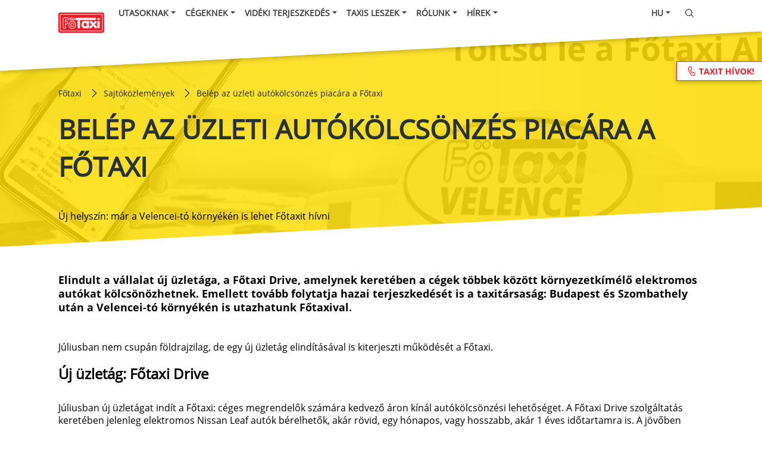

--- FILE ---
content_type: text/html; charset=utf-8
request_url: https://fotaxi.hu/sajtokozlemenyek/belep-az-uzleti-autokolcsonzes-piacara-a-fotaxi/
body_size: 44582
content:


<!DOCTYPE html>
<html lang="hu">
<head>
	
	<!-- Google Tag Manager -->
	<script>
	(function (w, d, s, l, i) {
			w[l] = w[l] || []; w[l].push({
				'gtm.start':
					new Date().getTime(), event: 'gtm.js'
			}); var f = d.getElementsByTagName(s)[0],
				j = d.createElement(s), dl = l != 'dataLayer' ? '&l=' + l : ''; j.async = true; j.src =
					'https://www.googletagmanager.com/gtm.js?id=' + i + dl; f.parentNode.insertBefore(j, f);
		})(window, document, 'script', 'dataLayer', 'GTM-W3PQW7C');</script>
	<!-- End Google Tag Manager -->

	<meta charset="utf-8">
	<meta name="viewport" content="width=device-width, initial-scale=1, shrink-to-fit=no">
	<meta http-equiv="Content-Type" content="text/html; charset=UTF-8" />

	<script src="https://code.jquery.com/jquery-3.2.1.min.js"></script>
	<script src="https://cdnjs.cloudflare.com/ajax/libs/moment.js/2.29.1/moment.min.js" integrity="sha512-qTXRIMyZIFb8iQcfjXWCO8+M5Tbc38Qi5WzdPOYZHIlZpzBHG3L3by84BBBOiRGiEb7KKtAOAs5qYdUiZiQNNQ==" crossorigin="anonymous"></script>
	<script src="https://maxcdn.bootstrapcdn.com/bootstrap/4.0.0/js/bootstrap.min.js" integrity="sha384-JZR6Spejh4U02d8jOt6vLEHfe/JQGiRRSQQxSfFWpi1MquVdAyjUar5+76PVCmYl" crossorigin="anonymous"></script>
	<script src="https://cdnjs.cloudflare.com/ajax/libs/eonasdan-bootstrap-datetimepicker/4.17.43/js/bootstrap-datetimepicker.min.js" integrity="sha512-ALayHgq3KOzQG9rtf1Udre4YdiI9gqQfNHybxyw2MQTI4LGn5IXHaa2RH4Efj9Vle2GUS60L6bchPtUf48dIOA==" crossorigin="anonymous"></script>
	<script src="https://cdn.jsdelivr.net/gh/xcash/bootstrap-autocomplete@v2.3.7/dist/latest/bootstrap-autocomplete.min.js"></script>

	<link rel="stylesheet" href="https://maxcdn.bootstrapcdn.com/bootstrap/4.0.0/css/bootstrap.min.css" integrity="sha384-Gn5384xqQ1aoWXA+058RXPxPg6fy4IWvTNh0E263XmFcJlSAwiGgFAW/dAiS6JXm" crossorigin="anonymous">
	<link rel="stylesheet" href="https://cdnjs.cloudflare.com/ajax/libs/eonasdan-bootstrap-datetimepicker/4.17.43/css/bootstrap-datetimepicker.min.css" integrity="sha512-cFe5lRlNkyj+5NeSqHryJlJ2+VPgXopnnWmmz2MiEZJCmSLLnu4EvRJQh9g5zrbtGeTFVIKDWUOLsZZw1yizFw==" crossorigin="anonymous" />

	<link rel="stylesheet" href="https://use.fontawesome.com/releases/v5.3.1/css/all.css" integrity="sha384-mzrmE5qonljUremFsqc01SB46JvROS7bZs3IO2EmfFsd15uHvIt+Y8vEf7N7fWAU" crossorigin="anonymous">
	<link rel="stylesheet" href="/css/portal.css">
	<link rel="stylesheet" href="/assets/carousel/owl.carousel.min.css">
	<link rel="canonical" href="http://fotaxi.hu/sajtokozlemenyek/belep-az-uzleti-autokolcsonzes-piacara-a-fotaxi/" />
	<link rel="icon" href="/media/3gkpixdl/ftx_logo_r_tp2.png?crop=0.07163903399197516,0.040527922880864056,0.56497236732530853,0.59608347843641962&amp;cropmode=percentage&amp;width=16&amp;height=16&amp;rnd=134067183517330000">
	<title>Bel&#233;p az &#252;zleti aut&#243;k&#246;lcs&#246;nz&#233;s piac&#225;ra a Főtaxi</title>
	<meta name="description" content="Bel&#233;p az az &#252;zleti aut&#243;k&#246;lcs&#246;nz&#233;s piac&#225;ra a Főtaxi">
	<meta name="keywords" content="főtaxi, főtaxi drive, velence, taxi">
	<meta property="fb:app_id" content="">
	

<meta property="og:title" content="Bel&#233;p az &#252;zleti aut&#243;k&#246;lcs&#246;nz&#233;s piac&#225;ra a Főtaxi"/>
<meta property="og:type" content="website" />
<meta property="og:url" content="http://fotaxi.hu/sajtokozlemenyek/belep-az-uzleti-autokolcsonzes-piacara-a-fotaxi/" />
<meta property="og:description" content="Bel&#233;p az az &#252;zleti aut&#243;k&#246;lcs&#246;nz&#233;s piac&#225;ra a Főtaxi" />
<meta property="og:image" content="http://fotaxi.hu/media/ug5opiwx/ftx-velence_key-visual.jpg" />

</head>
<body>
	
	<!-- Google Tag Manager (noscript) -->
	<noscript>
		<iframe src="https://www.googletagmanager.com/ns.html?id=GTM-W3PQW7C"
				height="0" width="0" style="display:none;visibility:hidden"></iframe>
	</noscript>
	<!-- End Google Tag Manager (noscript) -->

	<header>
		
<div class="container menu-container">
	<nav class="navbar navbar-expand-xl">
		<a class="navbar-brand" href="/">
			<img src="/media/abbba2gt/ftx_logo_r_tp2.png" alt="" loading="lazy">
		</a>
		<div class="d-flex">
			<div id="language-selector-mobile" class="my-2 my-sm-0 d-block d-xl-none">		<a class="nav-link dropdown-toggle normal-sans" data-toggle="dropdown" href="#" role="button" aria-haspopup="true" aria-expanded="false">HU</a>
		<div class="dropdown-menu">

					<a class="dropdown-item" href="/en/">
						EN
					</a>
		</div>
</div>
			<a class="my-2 my-sm-0 navigation-search-icon navigation-search-icon-mobile d-block d-xl-none" data-toggle="collapse" data-target="#navigationSearch" aria-expanded="false" aria-controls="navigationSearch"></a>
			<button class="navbar-toggler" type="button" data-toggle="collapse" data-target="#topNavbar" aria-controls="topNavbar" aria-expanded="false" aria-label="Toggle navigation">
				<i class="fas fa-bars"></i>
			</button>
		</div>
		<form id="navigationSearch" class="search-input form-inline my-2 my-lg-0" action="/kereses/" method="get">
			<label for="navigationSearchInput" class="normal-sans text-uppercase">Keres&#233;s |</label>
			<input id="navigationSearchInput" class="form-control mr-sm-2" type="search" name="searchTerm" placeholder="Keres&#233;s">
			<button id="search-submit" class="btn btn-link navigation-search-icon" type="submit"></button>
		</form>
		<div id="topNavbar" class="collapse navbar-collapse">
			<ul class="navbar-nav navbar-left d-none d-xl-flex">
						<li class="nav-item dropdown">
							<a class="nav-link dropdown-toggle text-uppercase normal-sans" data-toggle="dropdown" href="#" role="button" aria-haspopup="true" aria-expanded="false">Utasoknak</a>
							<div class="dropdown-menu">
									<div class="dropdown-item">
										<a href="/utasoknak/" target="_self">Utazz a Főtaxival!</a>
									</div>
									<div class="dropdown-item">
										<a href="/utasoknak/utdij-kalkulator/" target="_self">&#218;td&#237;j kalkul&#225;tor</a>
									</div>
									<div class="dropdown-item">
										<a href="/utasoknak/taxirendelo-alkalmazas/" target="_self">Taxirendelő alkalmaz&#225;s</a>
									</div>
									<div class="dropdown-item">
										<a href="/utasoknak/feltoltheto-taxikartya/" target="_self">Felt&#246;lthető taxik&#225;rtya</a>
									</div>
									<div class="dropdown-item">
										<a href="/utasoknak/online-taxirendeles/" target="_self">Online taxirendel&#233;s</a>
									</div>
									<div class="dropdown-item">
										<a href="/utasoknak/toltsd-le-a-fotaxi-app-ot/" target="_self">T&#246;ltsd le a Főtaxi APP-ot!</a>
									</div>
							</div>
						</li>
						<li class="nav-item dropdown">
							<a class="nav-link dropdown-toggle text-uppercase normal-sans" data-toggle="dropdown" href="#" role="button" aria-haspopup="true" aria-expanded="false">C&#233;geknek</a>
							<div class="dropdown-menu">
									<div class="dropdown-item">
										<a href="/cegeknek/" target="_self">V&#225;laszd a Főtaxit!</a>
									</div>
									<div class="dropdown-item">
										<a href="/cegeknek/kapcsolatfelvetel/" target="_self">Kapcsolatfelv&#233;tel</a>
									</div>
									<div class="dropdown-item">
										<a href="/cegeknek/elszamolasi-modok/" target="_self">Elsz&#225;mol&#225;si m&#243;dok</a>
									</div>
									<div class="dropdown-item">
										<a href="/cegeknek/hirdetesi-feluletek/" target="_self">Hirdet&#233;si fel&#252;letek</a>
									</div>
							</div>
						</li>
						<li class="nav-item dropdown">
							<a class="nav-link dropdown-toggle text-uppercase normal-sans" data-toggle="dropdown" href="#" role="button" aria-haspopup="true" aria-expanded="false">VID&#201;KI TERJESZKED&#201;S</a>
							<div class="dropdown-menu">
									<div class="dropdown-item">
										<a href="/videki-terjeszkedes/hello-szombathely/" target="_self">HELLO SZOMBATHELY</a>
									</div>
									<div class="dropdown-item">
										<a href="/videki-terjeszkedes/hello-pecs/" target="_self">HELLO P&#201;CS</a>
									</div>
									<div class="dropdown-item">
										<a href="/videki-terjeszkedes/hello-szolnok/" target="_self">HELLO SZOLNOK</a>
									</div>
							</div>
						</li>
						<li class="nav-item dropdown">
							<a class="nav-link dropdown-toggle text-uppercase normal-sans" data-toggle="dropdown" href="#" role="button" aria-haspopup="true" aria-expanded="false">Taxis leszek</a>
							<div class="dropdown-menu">
									<div class="dropdown-item">
										<a href="/taxis-leszek/" target="_self">Legy&#233;l Főtaxis!</a>
									</div>
									<div class="dropdown-item">
										<a href="/taxis-leszek/taxis-regisztracio/" target="_self">Taxis regisztr&#225;ci&#243;</a>
									</div>
									<div class="dropdown-item">
										<a href="/taxis-leszek/kovetelmenyek/" target="_self">K&#246;vetelm&#233;nyek</a>
									</div>
									<div class="dropdown-item">
										<a href="/taxis-leszek/segedanyagok/" target="_self">Seg&#233;danyagok</a>
									</div>
									<div class="dropdown-item">
										<a href="/taxis-leszek/taxis-nyilt-nap/" target="_self">Taxis ny&#237;lt nap</a>
									</div>
							</div>
						</li>
						<li class="nav-item dropdown">
							<a class="nav-link dropdown-toggle text-uppercase normal-sans" data-toggle="dropdown" href="#" role="button" aria-haspopup="true" aria-expanded="false">R&#243;lunk</a>
							<div class="dropdown-menu">
									<div class="dropdown-item">
										<a href="/rolunk/a-fotaxirol/" target="_self">A Főtaxir&#243;l</a>
									</div>
									<div class="dropdown-item">
										<a href="/rolunk/tarsadalmi-felelossegvallalas/" target="_self">T&#225;rsadalmi felelőss&#233;gv&#225;llal&#225;s</a>
									</div>
									<div class="dropdown-item">
										<a href="https://karrier.lexholding.hu/Datacenter/Registration/JobAdvertisements/fotaxi" target="_self">Karrier</a>
									</div>
									<div class="dropdown-item">
										<a href="/rolunk/kapcsolat/" target="_self">Kapcsolat</a>
									</div>
									<div class="dropdown-item">
										<a href="/rolunk/ceginformacio/" target="_self">C&#233;ginform&#225;ci&#243;</a>
									</div>
									<div class="dropdown-item">
										<a href="/rolunk/panaszkezeles/" target="_self">Panaszkezel&#233;s</a>
									</div>
							</div>
						</li>
						<li class="nav-item dropdown">
							<a class="nav-link dropdown-toggle text-uppercase normal-sans" data-toggle="dropdown" href="#" role="button" aria-haspopup="true" aria-expanded="false">H&#237;rek</a>
							<div class="dropdown-menu">
									<div class="dropdown-item">
										<a href="/hirek/csomagkuldesi-szolgaltatas-megszuntetese/" target="_self">Csomagk&#252;ld&#233;si szolg&#225;ltat&#225;s megsz&#252;ntet&#233;se</a>
									</div>
							</div>
						</li>
			</ul>
			<div class="navbar-nav text-uppercase d-xl-none">
						<div id="accordion" class="d-xl-none accordion">
							<button class="w-100 btn header-btn" type="button" data-toggle="collapse" data-target="#event-collapse-691b7837-b292-4c34-847b-6d7c67770df5" aria-expanded="false" aria-controls="event-collapse-691b7837-b292-4c34-847b-6d7c67770df5" onclick="collapseAccordion('#accordion-arrow-691b7837-b292-4c34-847b-6d7c67770df5')">
								<h6 class="nav-link">Utasoknak</h6>
								<div id="accordion-arrow-691b7837-b292-4c34-847b-6d7c67770df5" class="arrow arrow-down-red"></div>
							</button>
							<div class="collapse" id="event-collapse-691b7837-b292-4c34-847b-6d7c67770df5">
								<div class="body">
									<ul class="list-unstyled">
											<li>
												<a class="normal-sans-light" href="/utasoknak/" target="_self">Utazz a Főtaxival!</a>
											</li>
											<li>
												<a class="normal-sans-light" href="/utasoknak/utdij-kalkulator/" target="_self">&#218;td&#237;j kalkul&#225;tor</a>
											</li>
											<li>
												<a class="normal-sans-light" href="/utasoknak/taxirendelo-alkalmazas/" target="_self">Taxirendelő alkalmaz&#225;s</a>
											</li>
											<li>
												<a class="normal-sans-light" href="/utasoknak/feltoltheto-taxikartya/" target="_self">Felt&#246;lthető taxik&#225;rtya</a>
											</li>
											<li>
												<a class="normal-sans-light" href="/utasoknak/online-taxirendeles/" target="_self">Online taxirendel&#233;s</a>
											</li>
											<li>
												<a class="normal-sans-light" href="/utasoknak/toltsd-le-a-fotaxi-app-ot/" target="_self">T&#246;ltsd le a Főtaxi APP-ot!</a>
											</li>
									</ul>
								</div>
							</div>
						</div>
						<div id="accordion" class="d-xl-none accordion">
							<button class="w-100 btn header-btn" type="button" data-toggle="collapse" data-target="#event-collapse-b1cf0061-bdcb-4f3f-b7c9-1ca64f525fc2" aria-expanded="false" aria-controls="event-collapse-b1cf0061-bdcb-4f3f-b7c9-1ca64f525fc2" onclick="collapseAccordion('#accordion-arrow-b1cf0061-bdcb-4f3f-b7c9-1ca64f525fc2')">
								<h6 class="nav-link">C&#233;geknek</h6>
								<div id="accordion-arrow-b1cf0061-bdcb-4f3f-b7c9-1ca64f525fc2" class="arrow arrow-down-red"></div>
							</button>
							<div class="collapse" id="event-collapse-b1cf0061-bdcb-4f3f-b7c9-1ca64f525fc2">
								<div class="body">
									<ul class="list-unstyled">
											<li>
												<a class="normal-sans-light" href="/cegeknek/" target="_self">V&#225;laszd a Főtaxit!</a>
											</li>
											<li>
												<a class="normal-sans-light" href="/cegeknek/kapcsolatfelvetel/" target="_self">Kapcsolatfelv&#233;tel</a>
											</li>
											<li>
												<a class="normal-sans-light" href="/cegeknek/elszamolasi-modok/" target="_self">Elsz&#225;mol&#225;si m&#243;dok</a>
											</li>
											<li>
												<a class="normal-sans-light" href="/cegeknek/hirdetesi-feluletek/" target="_self">Hirdet&#233;si fel&#252;letek</a>
											</li>
									</ul>
								</div>
							</div>
						</div>
						<div id="accordion" class="d-xl-none accordion">
							<button class="w-100 btn header-btn" type="button" data-toggle="collapse" data-target="#event-collapse-9937f39a-ddd8-4133-94da-162aa39ca755" aria-expanded="false" aria-controls="event-collapse-9937f39a-ddd8-4133-94da-162aa39ca755" onclick="collapseAccordion('#accordion-arrow-9937f39a-ddd8-4133-94da-162aa39ca755')">
								<h6 class="nav-link">VID&#201;KI TERJESZKED&#201;S</h6>
								<div id="accordion-arrow-9937f39a-ddd8-4133-94da-162aa39ca755" class="arrow arrow-down-red"></div>
							</button>
							<div class="collapse" id="event-collapse-9937f39a-ddd8-4133-94da-162aa39ca755">
								<div class="body">
									<ul class="list-unstyled">
											<li>
												<a class="normal-sans-light" href="/videki-terjeszkedes/hello-szombathely/" target="_self">HELLO SZOMBATHELY</a>
											</li>
											<li>
												<a class="normal-sans-light" href="/videki-terjeszkedes/hello-pecs/" target="_self">HELLO P&#201;CS</a>
											</li>
											<li>
												<a class="normal-sans-light" href="/videki-terjeszkedes/hello-szolnok/" target="_self">HELLO SZOLNOK</a>
											</li>
									</ul>
								</div>
							</div>
						</div>
						<div id="accordion" class="d-xl-none accordion">
							<button class="w-100 btn header-btn" type="button" data-toggle="collapse" data-target="#event-collapse-94573500-c140-492c-bfc2-b071ea8931af" aria-expanded="false" aria-controls="event-collapse-94573500-c140-492c-bfc2-b071ea8931af" onclick="collapseAccordion('#accordion-arrow-94573500-c140-492c-bfc2-b071ea8931af')">
								<h6 class="nav-link">Taxis leszek</h6>
								<div id="accordion-arrow-94573500-c140-492c-bfc2-b071ea8931af" class="arrow arrow-down-red"></div>
							</button>
							<div class="collapse" id="event-collapse-94573500-c140-492c-bfc2-b071ea8931af">
								<div class="body">
									<ul class="list-unstyled">
											<li>
												<a class="normal-sans-light" href="/taxis-leszek/" target="_self">Legy&#233;l Főtaxis!</a>
											</li>
											<li>
												<a class="normal-sans-light" href="/taxis-leszek/taxis-regisztracio/" target="_self">Taxis regisztr&#225;ci&#243;</a>
											</li>
											<li>
												<a class="normal-sans-light" href="/taxis-leszek/kovetelmenyek/" target="_self">K&#246;vetelm&#233;nyek</a>
											</li>
											<li>
												<a class="normal-sans-light" href="/taxis-leszek/segedanyagok/" target="_self">Seg&#233;danyagok</a>
											</li>
											<li>
												<a class="normal-sans-light" href="/taxis-leszek/taxis-nyilt-nap/" target="_self">Taxis ny&#237;lt nap</a>
											</li>
									</ul>
								</div>
							</div>
						</div>
						<div id="accordion" class="d-xl-none accordion">
							<button class="w-100 btn header-btn" type="button" data-toggle="collapse" data-target="#event-collapse-ff5fa816-624f-4039-83a4-dd65ca1c57c0" aria-expanded="false" aria-controls="event-collapse-ff5fa816-624f-4039-83a4-dd65ca1c57c0" onclick="collapseAccordion('#accordion-arrow-ff5fa816-624f-4039-83a4-dd65ca1c57c0')">
								<h6 class="nav-link">R&#243;lunk</h6>
								<div id="accordion-arrow-ff5fa816-624f-4039-83a4-dd65ca1c57c0" class="arrow arrow-down-red"></div>
							</button>
							<div class="collapse" id="event-collapse-ff5fa816-624f-4039-83a4-dd65ca1c57c0">
								<div class="body">
									<ul class="list-unstyled">
											<li>
												<a class="normal-sans-light" href="/rolunk/a-fotaxirol/" target="_self">A Főtaxir&#243;l</a>
											</li>
											<li>
												<a class="normal-sans-light" href="/rolunk/tarsadalmi-felelossegvallalas/" target="_self">T&#225;rsadalmi felelőss&#233;gv&#225;llal&#225;s</a>
											</li>
											<li>
												<a class="normal-sans-light" href="https://karrier.lexholding.hu/Datacenter/Registration/JobAdvertisements/fotaxi" target="_self">Karrier</a>
											</li>
											<li>
												<a class="normal-sans-light" href="/rolunk/kapcsolat/" target="_self">Kapcsolat</a>
											</li>
											<li>
												<a class="normal-sans-light" href="/rolunk/ceginformacio/" target="_self">C&#233;ginform&#225;ci&#243;</a>
											</li>
											<li>
												<a class="normal-sans-light" href="/rolunk/panaszkezeles/" target="_self">Panaszkezel&#233;s</a>
											</li>
									</ul>
								</div>
							</div>
						</div>
						<div id="accordion" class="d-xl-none accordion">
							<button class="w-100 btn header-btn" type="button" data-toggle="collapse" data-target="#event-collapse-4aa5ece6-2762-48e0-8fd6-e2bd77e05a80" aria-expanded="false" aria-controls="event-collapse-4aa5ece6-2762-48e0-8fd6-e2bd77e05a80" onclick="collapseAccordion('#accordion-arrow-4aa5ece6-2762-48e0-8fd6-e2bd77e05a80')">
								<h6 class="nav-link">H&#237;rek</h6>
								<div id="accordion-arrow-4aa5ece6-2762-48e0-8fd6-e2bd77e05a80" class="arrow arrow-down-red"></div>
							</button>
							<div class="collapse" id="event-collapse-4aa5ece6-2762-48e0-8fd6-e2bd77e05a80">
								<div class="body">
									<ul class="list-unstyled">
											<li>
												<a class="normal-sans-light" href="/hirek/csomagkuldesi-szolgaltatas-megszuntetese/" target="_self">Csomagk&#252;ld&#233;si szolg&#225;ltat&#225;s megsz&#252;ntet&#233;se</a>
											</li>
									</ul>
								</div>
							</div>
						</div>
			</div>
			<div class="navbar-right">
				<ul class="navbar-nav align-items-center">
											<li id="taxiWidgetMenu" class="nav-item more-btn d-none d-lg-block calculator-opened" href="#" role="button" data-toggle="modal" data-target="#taxiWidgetModal"><i class="icon-phone"></i>Taxit h&#237;vok!</li>
					<li class="nav-item dropdown">
								<a class="nav-link dropdown-toggle normal-sans" data-toggle="dropdown" href="#" role="button" aria-haspopup="true" aria-expanded="false">HU</a>
		<div class="dropdown-menu">

					<a class="dropdown-item" href="/en/">
						EN
					</a>
		</div>

					</li>
					<li class="nav-item">
						<a class="my-2 my-sm-0 navigation-search-icon d-none d-md-block" data-toggle="collapse" data-target="#navigationSearch" aria-expanded="false" aria-controls="navigationSearch"></a>
					</li>
				</ul>
			</div>
		</div>
	</nav>
</div>




	</header>
	<div class="container main-body-container">
			<div class="sub-header tilt-left-both">
						<div class="title-image" style="background-image: url(/media/ug5opiwx/ftx-velence_key-visual.jpg?anchor=center&amp;mode=crop&amp;width=1920&amp;height=400&amp;rnd=133014183786030000)"></div>
				<div class="shadow"></div>
				<div class="sub-header-content">
					<div class="sub-header-breadcrumb caption">
						<span class="one-line-overflow">
								<a href="/">Főtaxi</a>
								<i class="arrow-right-breadcumb"></i>
								<a href="/sajtokozlemenyek/">Sajt&#243;k&#246;zlem&#233;nyek</a>
								<i class="arrow-right-breadcumb"></i>
							<a href="/sajtokozlemenyek/belep-az-uzleti-autokolcsonzes-piacara-a-fotaxi/">Bel&#233;p az &#252;zleti aut&#243;k&#246;lcs&#246;nz&#233;s piac&#225;ra a Főtaxi</a>
						</span>
					</div>
					<div class="sub-header-titles">
						<div>
							<h2><span class="two-line-overflow" style="color: #273235">Bel&#233;p az &#252;zleti aut&#243;k&#246;lcs&#246;nz&#233;s piac&#225;ra a Főtaxi</span></h2>
							<span class="sub-header-subtitle subtitle two-line-overflow">&#218;j helysz&#237;n: m&#225;r a Velencei-t&#243; k&#246;rny&#233;k&#233;n is lehet Főtaxit h&#237;vni</span>
						</div>
					</div>
				</div>
			</div>
		

<div class="base-page news-detail">
	<div class="base-page-summary">Elindult a v&#225;llalat &#250;j &#252;zlet&#225;ga, a Főtaxi Drive, amelynek keret&#233;ben a c&#233;gek t&#246;bbek k&#246;z&#246;tt k&#246;rnyezetk&#237;m&#233;lő elektromos aut&#243;kat k&#246;lcs&#246;n&#246;zhetnek. Emellett tov&#225;bb folytatja hazai terjeszked&#233;s&#233;t is a taxit&#225;rsas&#225;g: Budapest &#233;s Szombathely ut&#225;n a Velencei-t&#243; k&#246;rny&#233;k&#233;n is utazhatunk Főtaxival.</div>

	
    <div class="umb-grid">
                <div class="grid-section">
    <div >
            <div class="container">
                <div class="row clearfix editor-row ">
                <div class="col-md-12 column">
                    <div >
                                
    <div class="rte-editor">
        <text>
<p><span style="font-size: 1rem;">Júliusban nem csupán földrajzilag, de egy új üzletág elindításával is kiterjeszti működését a Főtaxi.</span></p>
<h5><strong>Új üzletág: Főtaxi Drive</strong></h5>
<p><br />Júliusban új üzletágat indít a Főtaxi: céges megrendelők számára kedvező áron kínál autókölcsönzési lehetőséget. A Főtaxi Drive szolgáltatás keretében jelenleg elektromos Nissan Leaf autók bérelhetők, akár rövid, egy hónapos, vagy hosszabb, akár 1 éves időtartamra is. A jövőben további autómárkák és típusok is csatlakoznak a Drive flottájához. A bérleti díj magában foglalja a CASCO biztosítás és a Pest megyei autópályamatrica díját, a szervizköltségeket és az egyéb adókat is</p>
</text>
    </div>

                                
    <div class="textstring-editor">
        <text>
    
        <blockquote>„A mai aut&#243;piaci helyzetben komoly neh&#233;zs&#233;gekbe &#252;tk&#246;zik az &#250;j c&#233;ges flottaaut&#243;k beszerz&#233;se &#233;s szerv&#237;zel&#233;se – erre a probl&#233;m&#225;ra ny&#250;jt rugalmas &#233;s k&#246;rnyezetbar&#225;t megold&#225;st &#250;j szolg&#225;ltat&#225;sunk. A Főtaxi Drive elind&#237;t&#225;sa nem csup&#225;n a fenntarthat&#243;s&#225;g fel&#233; tett &#250;jabb fontos l&#233;p&#233;s, de ezzel kil&#233;p&#252;nk a taxiszolg&#225;ltat&#225;sok k&#246;r&#233;ből, hogy egy t&#246;bb l&#225;bon &#225;ll&#243; mobilit&#225;sszolg&#225;ltat&#243;v&#225; v&#225;ljunk” – fogalmazott Reich &#193;d&#225;m</blockquote>
    
</text>
    </div>

                                
    <div class="rte-editor">
        <text>
<p>A 3 éve indult Zöldút Program központi eleme a Főtaxi zöld flottájának és az ahhoz szükséges töltő-infrastruktúrának a bővítése, ennek köszönhetően 2022 júniusában már minden harmadik utazás környezetbarát volt a társaságnál. A vállalat a mobilitás jegyében folyamatosan új szolgáltatásokat is fejleszt: januárban indította el Főtaxi GO azonnali csomagszállítási szolgáltatását, amely a hét minden napján 24 órában elérhető. Nagy hangsúlyt fektetnek a digitalizációra is, a taxis partnerekéletét megkönnyítő belső informatikai rendszerek megújulása mellett az utasokat már robotdiszpécserek is segítik a taxirendelésben.  </p>
<h5><strong>Új helyszín: Főtaxi Velence</strong></h5>
<p><br />A fejlesztésekkel párhuzamosan folytatódik a területi terjeszkedés is, Budapest és Szombathely után már az egyik legkedveltebb hazai nyári turistacélpontnál is igénybe vehetjük a Főtaxi szolgáltatásait. A Velencei-tó környékén a társaság helyi partnere július 4-én kezdte meg a személyfuvarozást, Főtaxi Velence néven. A 06 70 322 2289-es telefonszámon, illetve a mobil applikáción keresztül hívható autók helyi tarifát alkalmaznak, amelyről a <a href="http://www.fotaxivelence.hu">www.fotaxivelence.hu</a> oldalon lehet tájékozódni. Hasznos segítség, hogy az applikációban a rendelés leadása után követhető is, hogy épp merre jár az autó, az érkező sofőrrel pedig közvetlenül is felvehető a kapcsolat.</p>
<p><img style="display: block; margin-left: auto; margin-right: auto;" src="/media/ug5opiwx/ftx-velence_key-visual.jpg?width=642&amp;height=361&amp;mode=max" alt="" width="642" height="361" data-udi="umb://media/a2e7bea7ead7446c901d9dd234a8e905" /></p>
<p>A szolgáltatási terület fókuszában Velence és Gárdony települések lesznek, de gyakorlatilag a Velencei-tó teljes környékét lefedi. A Főtaxi Velence első nagy megmérettetése a július 13. és 17. között megrendezendő EFOTT Fesztivál lesz, ahova idén is több tízezer vendéget várnak.</p>
</text>
    </div>

                                
    <div class="textstring-editor">
        <text>
    
        <blockquote>„Fej&#233;r megy&#233;ben egy&#233;bk&#233;nt nem csak ez a t&#233;rs&#233;g sz&#225;m&#237;t a Főtaxi sz&#225;m&#225;ra &#233;rdekesnek. A tervek szerint hamarosan Sz&#233;kesfeh&#233;rv&#225;ron &#233;s a megye m&#225;sodik legnagyobb telep&#252;l&#233;s&#233;n, Duna&#250;jv&#225;rosban is lehet Főtaxival utazni” – tette hozz&#225; Reich &#193;d&#225;m, a Főtaxi vez&#233;rigazgat&#243;ja.</blockquote>
    
</text>
    </div>

                                
    <div class="rte-editor">
        <text>
<p><strong>A Főtaxiról</strong></p>
<p>A Főtaxi Zrt. Magyarország egyik legnagyobb taxitársasága, amely több mint 100 éves múltra tekint vissza. A Főtaxi Zrt. jogelődjét, az Autótaxi Rt.-t 1913-ban alapították, az ország első és Európa hetedik taxitársaságaként. A Főtaxi több mint 1300 taxis vállalkozó közreműködésével végzi személyszállítási szolgáltatását, elsősorban Budapesten és a fővárosi agglomerációban. 2013-ban a Főtaxi elsőként kapta meg a Budapesti Közlekedési Központtól a „minősített fuvarszervező” igazolást, megbízható partnerként pedig 2010 óta a Liszt Ferenc repülőtér hivatalos szerződött szállító partnere. További információ: <a href="http://www.fotaxi.hu">www.fotaxi.hu</a></p>
</text>
    </div>

                                
    <div class="rte-editor">
        <text>
<p style="text-align: center;"><a href="/media/mixf544g/főtaxi_velence_drive_sajto_julius.docx" title="Főtaxi Velence Drive Sajto Julius"><span class="primary-btn">SAJTÓKÖZLEMÉNY LETÖLTÉSE</span></a></p>
</text>
    </div>

                </div>
            </div>
        </div>
            </div>
    </div>
                </div>
    </div>






</div>

	</div>

	<footer class="page-footer taxi-widget-page">
		

<div class="container">
	<div id="sitemap" class="footer-menu tilt-left-top">
		<div class="row text-uppercase">
				<div class="d-none d-md-block row-item">
					<h5 class="text-uppercase">Utasoknak</h5>
					<ul class="list-unstyled">
							<li>
								<a class="normal-sans-light subpage-anchor" href="/utasoknak/rolunk/" target="_self">Mi&#233;rt utazzon vel&#252;nk?</a>
							</li>
							<li>
								<a class="normal-sans-light subpage-anchor" href="/utasoknak/utdij-kalkulator/" target="_self">&#218;td&#237;j kalkul&#225;tor</a>
							</li>
							<li>
								<a class="normal-sans-light subpage-anchor" href="/utasoknak/taxirendelo-alkalmazas/" target="_self">Taxirendelő alkalmaz&#225;s</a>
							</li>
							<li>
								<a class="normal-sans-light subpage-anchor" href="/utasoknak/feltoltheto-taxikartya/" target="_self">Prepaid k&#225;rtya</a>
							</li>
							<li>
								<a class="normal-sans-light subpage-anchor" href="/utasoknak/online-taxirendeles/" target="_self">Online taxirendel&#233;s</a>
							</li>
					</ul>
				</div>
				<div id="accordion" class="d-md-none accordion">
					<button class="w-100 btn header-btn" type="button" data-toggle="collapse" data-target="#event-collapse-a07a7fdb-34ac-464d-9e9d-eafd04129d38" aria-expanded="false" aria-controls="event-collapse-a07a7fdb-34ac-464d-9e9d-eafd04129d38" onclick="collapseAccordion('#accordion-arrow-a07a7fdb-34ac-464d-9e9d-eafd04129d38')">
						<h5 class="text-uppercase">Utasoknak</h5>
						<div id="accordion-arrow-a07a7fdb-34ac-464d-9e9d-eafd04129d38" class="arrow arrow-down-red"></div>
					</button>
					<div class="collapse" id="event-collapse-a07a7fdb-34ac-464d-9e9d-eafd04129d38">
						<div class="body">
							<ul class="list-unstyled">
									<li>
										<a class="normal-sans-light" href="/utasoknak/rolunk/" target="_self">Mi&#233;rt utazzon vel&#252;nk?</a>
									</li>
									<li>
										<a class="normal-sans-light" href="/utasoknak/utdij-kalkulator/" target="_self">&#218;td&#237;j kalkul&#225;tor</a>
									</li>
									<li>
										<a class="normal-sans-light" href="/utasoknak/taxirendelo-alkalmazas/" target="_self">Taxirendelő alkalmaz&#225;s</a>
									</li>
									<li>
										<a class="normal-sans-light" href="/utasoknak/feltoltheto-taxikartya/" target="_self">Prepaid k&#225;rtya</a>
									</li>
									<li>
										<a class="normal-sans-light" href="/utasoknak/online-taxirendeles/" target="_self">Online taxirendel&#233;s</a>
									</li>
							</ul>
						</div>
					</div>
				</div>
				<div class="d-none d-md-block row-item">
					<h5 class="text-uppercase">C&#233;geknek</h5>
					<ul class="list-unstyled">
							<li>
								<a class="normal-sans-light subpage-anchor" href="/cegeknek/miert-valassza-a-fotaxit/" target="_self">Mi&#233;rt v&#225;lassza a Főtaxit?</a>
							</li>
							<li>
								<a class="normal-sans-light subpage-anchor" href="/cegeknek/kapcsolatfelvetel/" target="_self">Kapcsolatfelv&#233;tel</a>
							</li>
							<li>
								<a class="normal-sans-light subpage-anchor" href="/cegeknek/elszamolasi-modok/" target="_self">Elsz&#225;mol&#225;si m&#243;dok</a>
							</li>
							<li>
								<a class="normal-sans-light subpage-anchor" href="/cegeknek/hirdetesi-feluletek/" target="_self">Hirdet&#233;si fel&#252;letek</a>
							</li>
							<li>
								<a class="normal-sans-light subpage-anchor" href="https://ecard.fotaxi.hu/index.php?Login" target="_self">E-card bel&#233;p&#233;s</a>
							</li>
					</ul>
				</div>
				<div id="accordion" class="d-md-none accordion">
					<button class="w-100 btn header-btn" type="button" data-toggle="collapse" data-target="#event-collapse-c189eaa5-187c-43fa-80f1-807379fd46e8" aria-expanded="false" aria-controls="event-collapse-c189eaa5-187c-43fa-80f1-807379fd46e8" onclick="collapseAccordion('#accordion-arrow-c189eaa5-187c-43fa-80f1-807379fd46e8')">
						<h5 class="text-uppercase">C&#233;geknek</h5>
						<div id="accordion-arrow-c189eaa5-187c-43fa-80f1-807379fd46e8" class="arrow arrow-down-red"></div>
					</button>
					<div class="collapse" id="event-collapse-c189eaa5-187c-43fa-80f1-807379fd46e8">
						<div class="body">
							<ul class="list-unstyled">
									<li>
										<a class="normal-sans-light" href="/cegeknek/miert-valassza-a-fotaxit/" target="_self">Mi&#233;rt v&#225;lassza a Főtaxit?</a>
									</li>
									<li>
										<a class="normal-sans-light" href="/cegeknek/kapcsolatfelvetel/" target="_self">Kapcsolatfelv&#233;tel</a>
									</li>
									<li>
										<a class="normal-sans-light" href="/cegeknek/elszamolasi-modok/" target="_self">Elsz&#225;mol&#225;si m&#243;dok</a>
									</li>
									<li>
										<a class="normal-sans-light" href="/cegeknek/hirdetesi-feluletek/" target="_self">Hirdet&#233;si fel&#252;letek</a>
									</li>
									<li>
										<a class="normal-sans-light" href="https://ecard.fotaxi.hu/index.php?Login" target="_self">E-card bel&#233;p&#233;s</a>
									</li>
							</ul>
						</div>
					</div>
				</div>
				<div class="d-none d-md-block row-item">
					<h5 class="text-uppercase">Sofőr leszek</h5>
					<ul class="list-unstyled">
							<li>
								<a class="normal-sans-light subpage-anchor" href="/taxis-leszek/miert-legyel-fotaxis/" target="_self">Mi&#233;rt legy&#233;l Főtaxis?</a>
							</li>
							<li>
								<a class="normal-sans-light subpage-anchor" href="/taxis-leszek/kedvezmenyek/" target="_self">Tagd&#237;jak &#233;s kedvezm&#233;nyek</a>
							</li>
							<li>
								<a class="normal-sans-light subpage-anchor" href="/taxis-leszek/taxis-regisztracio/" target="_self">Taxi regisztr&#225;ci&#243;</a>
							</li>
							<li>
								<a class="normal-sans-light subpage-anchor" href="/taxis-leszek/kovetelmenyek/" target="_self">K&#246;vetelm&#233;nyek</a>
							</li>
							<li>
								<a class="normal-sans-light subpage-anchor" href="/taxis-leszek/segedanyagok/" target="_self">Seg&#233;danyagok</a>
							</li>
					</ul>
				</div>
				<div id="accordion" class="d-md-none accordion">
					<button class="w-100 btn header-btn" type="button" data-toggle="collapse" data-target="#event-collapse-a9aa00ad-3d00-470b-a568-5b723bd8262d" aria-expanded="false" aria-controls="event-collapse-a9aa00ad-3d00-470b-a568-5b723bd8262d" onclick="collapseAccordion('#accordion-arrow-a9aa00ad-3d00-470b-a568-5b723bd8262d')">
						<h5 class="text-uppercase">Sofőr leszek</h5>
						<div id="accordion-arrow-a9aa00ad-3d00-470b-a568-5b723bd8262d" class="arrow arrow-down-red"></div>
					</button>
					<div class="collapse" id="event-collapse-a9aa00ad-3d00-470b-a568-5b723bd8262d">
						<div class="body">
							<ul class="list-unstyled">
									<li>
										<a class="normal-sans-light" href="/taxis-leszek/miert-legyel-fotaxis/" target="_self">Mi&#233;rt legy&#233;l Főtaxis?</a>
									</li>
									<li>
										<a class="normal-sans-light" href="/taxis-leszek/kedvezmenyek/" target="_self">Tagd&#237;jak &#233;s kedvezm&#233;nyek</a>
									</li>
									<li>
										<a class="normal-sans-light" href="/taxis-leszek/taxis-regisztracio/" target="_self">Taxi regisztr&#225;ci&#243;</a>
									</li>
									<li>
										<a class="normal-sans-light" href="/taxis-leszek/kovetelmenyek/" target="_self">K&#246;vetelm&#233;nyek</a>
									</li>
									<li>
										<a class="normal-sans-light" href="/taxis-leszek/segedanyagok/" target="_self">Seg&#233;danyagok</a>
									</li>
							</ul>
						</div>
					</div>
				</div>
				<div class="d-none d-md-block row-item">
					<h5 class="text-uppercase">Inform&#225;ci&#243;</h5>
					<ul class="list-unstyled">
							<li>
								<a class="normal-sans-light subpage-anchor" href="/rolunk/kapcsolat/" target="_self">Kapcsolat</a>
							</li>
							<li>
								<a class="normal-sans-light subpage-anchor" href="/rolunk/ceginformacio/" target="_self">C&#233;ginform&#225;ci&#243;</a>
							</li>
							<li>
								<a class="normal-sans-light subpage-anchor" href="/arak-es-feltetelek/" target="_self">&#193;rak &#233;s felt&#233;telek</a>
							</li>
							<li>
								<a class="normal-sans-light subpage-anchor" href="/rolunk/a-fotaxirol/" target="_self">A Főtaxir&#243;l</a>
							</li>
							<li>
								<a class="normal-sans-light subpage-anchor" href="/rolunk/tarsadalmi-felelossegvallalas/" target="_self">T&#225;rsadalmi felelőss&#233;gv&#225;llal&#225;s</a>
							</li>
					</ul>
				</div>
				<div id="accordion" class="d-md-none accordion">
					<button class="w-100 btn header-btn" type="button" data-toggle="collapse" data-target="#event-collapse-1085dcdd-2ac2-43a0-84ce-2fdcf2adf556" aria-expanded="false" aria-controls="event-collapse-1085dcdd-2ac2-43a0-84ce-2fdcf2adf556" onclick="collapseAccordion('#accordion-arrow-1085dcdd-2ac2-43a0-84ce-2fdcf2adf556')">
						<h5 class="text-uppercase">Inform&#225;ci&#243;</h5>
						<div id="accordion-arrow-1085dcdd-2ac2-43a0-84ce-2fdcf2adf556" class="arrow arrow-down-red"></div>
					</button>
					<div class="collapse" id="event-collapse-1085dcdd-2ac2-43a0-84ce-2fdcf2adf556">
						<div class="body">
							<ul class="list-unstyled">
									<li>
										<a class="normal-sans-light" href="/rolunk/kapcsolat/" target="_self">Kapcsolat</a>
									</li>
									<li>
										<a class="normal-sans-light" href="/rolunk/ceginformacio/" target="_self">C&#233;ginform&#225;ci&#243;</a>
									</li>
									<li>
										<a class="normal-sans-light" href="/arak-es-feltetelek/" target="_self">&#193;rak &#233;s felt&#233;telek</a>
									</li>
									<li>
										<a class="normal-sans-light" href="/rolunk/a-fotaxirol/" target="_self">A Főtaxir&#243;l</a>
									</li>
									<li>
										<a class="normal-sans-light" href="/rolunk/tarsadalmi-felelossegvallalas/" target="_self">T&#225;rsadalmi felelőss&#233;gv&#225;llal&#225;s</a>
									</li>
							</ul>
						</div>
					</div>
				</div>
				<div class="d-none d-md-block row-item">
					<h5 class="text-uppercase">Sajt&#243;</h5>
					<ul class="list-unstyled">
							<li>
								<a class="normal-sans-light subpage-anchor" href="/sajtokozlemenyek/" target="_self">Sajt&#243;k&#246;zlem&#233;nyek</a>
							</li>
					</ul>
				</div>
				<div id="accordion" class="d-md-none accordion">
					<button class="w-100 btn header-btn" type="button" data-toggle="collapse" data-target="#event-collapse-bb14c127-1b27-4fe9-a71b-15ecd30c040a" aria-expanded="false" aria-controls="event-collapse-bb14c127-1b27-4fe9-a71b-15ecd30c040a" onclick="collapseAccordion('#accordion-arrow-bb14c127-1b27-4fe9-a71b-15ecd30c040a')">
						<h5 class="text-uppercase">Sajt&#243;</h5>
						<div id="accordion-arrow-bb14c127-1b27-4fe9-a71b-15ecd30c040a" class="arrow arrow-down-red"></div>
					</button>
					<div class="collapse" id="event-collapse-bb14c127-1b27-4fe9-a71b-15ecd30c040a">
						<div class="body">
							<ul class="list-unstyled">
									<li>
										<a class="normal-sans-light" href="/sajtokozlemenyek/" target="_self">Sajt&#243;k&#246;zlem&#233;nyek</a>
									</li>
							</ul>
						</div>
					</div>
				</div>
		</div>
		<div class="links">
				<div class="social-item">
					<a href="https://www.facebook.com/fotaxi" target="_blank">
						<div class="social-media-icon facebook"><div class="icon"></div></div>
					</a>
				</div>
							<div class="social-item">
					<a href="https://www.youtube.com/user/Fotaxi100" target="_blank">
						<div class="social-media-icon youtube"><div class="icon"></div></div>
					</a>
				</div>
							<div class="social-item">
					<a href="https://www.instagram.com/fotaxi_budapest/?hl=hu" target="_blank">
						<div class="social-media-icon instagram"><div class="icon"></div></div>
					</a>
				</div>
							<div class="social-item">
					<a href="https://www.linkedin.com/company/fotaxi" target="_blank">
						<div class="social-media-icon linkedin"><div class="icon"></div></div>
					</a>
				</div>
		</div>
	</div>
	<div class="other-menu text-white">
		<span class="normal-font two-line-overflow">&#169; 2025 Főtaxi Zrt. - Minden jog fenntartva.</span>
		<ul class="nav">
				<li class="nav-item">
					<a class="normal-sans-light nav-link" href="/rolunk/karrier/" target="_self">Karrier</a>
				</li>
				<li class="nav-item">
					<a class="normal-sans-light nav-link" href="/gyik/" target="_self">GYIK</a>
				</li>
				<li class="nav-item">
					<a class="normal-sans-light nav-link" href="/aszf/" target="_self">&#193;ltal&#225;nos szerződ&#233;si felt&#233;telek</a>
				</li>
				<li class="nav-item">
					<a class="normal-sans-light nav-link" href="/adatvedelem/" target="_self">Adatv&#233;delem</a>
				</li>
				<li class="nav-item">
					<a class="normal-sans-light nav-link" href="/rolunk/panaszkezeles/" target="_self">Panaszkezel&#233;s</a>
				</li>
		</ul>
	</div>
</div>

	</footer>
		<div id="taxiWidgetMobile" class="d-block d-xl-none">
			<button class="more-btn" data-toggle="modal" data-target="#taxiWidgetModal"><i class="icon-phone"></i>Taxit h&#237;vok!</button>
		</div>
					<div class="modal fade" id="taxiWidgetModal" tabindex="-1" role="dialog" aria-hidden="true">
					<div class="modal-dialog modal-dialog-centered" role="document">
						<div class="modal-content">
							<div class="modal-header">
								<button type="button" class="close" data-dismiss="modal" aria-label="Close">
									<span aria-hidden="true">&times;</span>
								</button>
							</div>
							<div class="modal-body">
								<h5>V&#225;lasszon szolg&#225;ltat&#243;t!</h5>
								<div class="row mt-2 mb-5">
									<div class="col-12 mt-5">
										<a href="tel:+36702222222"><img class="img-fluid" src="/assets/images/One.png" /></a>
									</div>
									<div class="col-12 mt-5">
										<a href="tel:+36302222222"><img class="img-fluid" src="/assets/images/Telekom.png" /></a>
									</div>
									<div class="col-12 mt-5">
										<a href="tel:+36202222222"><img class="img-fluid" src="/assets/images/yettel.png" /></a>
									</div>
								</div>
							</div>
						</div>
					</div>
				</div>


	<script src="/js/footer.js"></script>
	<script defer src="https://maps.googleapis.com/maps/api/js?key=AIzaSyDEEJBJYnYC4XsJhHbfm7MuDSQ5OYd-eJc&amp;callback=initMap" async></script>

	<script src="https://ajax.aspnetcdn.com/ajax/jquery.validate/1.16.0/jquery.validate.min.js"></script>
	<script src="https://ajax.aspnetcdn.com/ajax/mvc/5.2.3/jquery.validate.unobtrusive.min.js"></script>
	<script src="https://cdnjs.cloudflare.com/ajax/libs/html5shiv/3.7.0/html5shiv.min.js" integrity="sha512-J+EX7Ve3GrX26I+j61ov62SEI6Di64nV6GTziztj5xNKwysObBxMWlzntqb3YFjHQDy3aXNj3R+qb2pF82aDMA==" crossorigin="anonymous"></script>
	<script src="https://cdnjs.cloudflare.com/ajax/libs/respond.js/1.4.2/respond.min.js" integrity="sha512-qWVvreMuH9i0DrugcOtifxdtZVBBL0X75r9YweXsdCHtXUidlctw7NXg5KVP3ITPtqZ2S575A0wFkvgS2anqSA==" crossorigin="anonymous"></script>
	<script src="https://unpkg.com/imagesloaded@4/imagesloaded.pkgd.min.js"></script>
	<script src="/assets/carousel/owl.carousel.min.js"></script>
	<script src="https://cdnjs.cloudflare.com/ajax/libs/tempusdominus-bootstrap-4/5.39.0/js/tempusdominus-bootstrap-4.min.js" integrity="sha512-k6/Bkb8Fxf/c1Tkyl39yJwcOZ1P4cRrJu77p83zJjN2Z55prbFHxPs9vN7q3l3+tSMGPDdoH51AEU8Vgo1cgAA==" crossorigin="anonymous"></script>
	<script src="/js/main.js"></script>
	<script src="/js/search.js"></script>
	<script src="/js/jobs.js"></script>
	<script src="/js/faq.js"></script>
	<script src="/js/faq.js"></script>
	<script src="/js/news.js"></script>
	<script src="/js/social-stream.js"></script>
	<script src="/js/route-calculator.js"></script>
</body>
</html>


--- FILE ---
content_type: text/css
request_url: https://fotaxi.hu/css/portal.css
body_size: 15536
content:
.button-bg-color{color:#ff8b15!important}.gray-100-color{color:#3b3c3d!important}.button-bg{color:#ff8b15!important}.primary-color{color:#ed1c24!important}.primary-100{color:#ed1c24!important}.primary-200{color:#fd0!important}.secondary-100{color:#000!important}.secondary-200{color:#e6e7e8!important}.secondary-300{color:#f5f5f5!important}.small-sans{font-family:Open Sans;font-style:normal;font-weight:400;font-size:12px;line-height:150%}.normal-medium-sans{font-family:Open Sans Bold;font-size:1rem;font-style:normal;font-weight:700;line-height:150%;letter-spacing:0;text-align:left}.normal-sans-light{font-family:Open Sans;font-style:normal;font-weight:400;font-size:.875rem;line-height:150%}.normal-sans{font-family:Open Sans;font-style:normal;font-weight:700;font-size:.875rem;line-height:150%}.body-1{font-family:Open Sans;font-style:normal;font-weight:700;font-size:1rem;line-height:1.5}.body-1-bold{font-family:Open Sans;font-size:16px;font-style:normal;font-weight:700;line-height:24px;letter-spacing:.5px}.body-2-light{font-family:Open Sans;font-style:normal;font-weight:400;font-size:.875rem;line-height:1.2}.body-2-bold{font-family:Open Sans;font-size:14px;font-style:normal;font-weight:700;line-height:21px;letter-spacing:.25px;text-align:left}.body-2-regular{font-family:Open Sans;font-size:14px;font-style:normal;font-weight:400;line-height:21px;letter-spacing:.25px;text-align:left}.button-font{font-family:Open Sans;font-style:normal;font-weight:700;font-size:.875rem;line-height:1.4}.normal-font{font-family:Open Sans;font-style:normal;font-weight:400;font-size:1rem;line-height:150%}.normal-font-light{font-family:Open Sans Light;font-style:normal;font-weight:400;font-size:1rem;line-height:150%}.subtitle{font-family:Open Sans;font-style:normal;font-weight:400;font-size:.875rem;line-height:150%}.caption{font-family:Open Sans;font-style:normal;font-weight:400;font-size:.875rem;line-height:1.2}@font-face{font-family:Open Sans;src:url(../assets/fonts/OpenSans-Regular.ttf)}@font-face{font-family:Open Sans Light;src:url(../assets/fonts/OpenSans-Light.ttf)}@font-face{font-family:Open Sans Bold;src:url(../assets/fonts/OpenSans-Bold.ttf)}@font-face{font-family:Open Sans Italic;src:url(../assets/fonts/OpenSans-Italic.ttf)}input,select,textarea{font-family:Open Sans}@media (max-width:991px){.page-footer.taxi-widget-page{margin-bottom:56px}}.page-footer .banner-container{margin:0!important}.page-footer .container{margin-top:unset!important;overflow:visible!important}.page-footer .container .footer-menu{background-color:#fd0;padding:calc(230px * var(--rm)) calc(var(--main-margin) * var(--rm));padding-bottom:0}.page-footer .container .footer-menu .links{display:flex;justify-content:center;padding-bottom:40px;padding-top:20px}.page-footer .container .footer-menu .links .social-item{margin-right:40px}.page-footer .container .footer-menu .links .social-item .social-media-icon{width:39px;height:39px;position:unset!important}.page-footer .container .footer-menu .links .social-item:last-child{margin-right:0}.page-footer .container .other-menu{padding:40px calc(var(--main-margin) * var(--rm));background-color:#000;min-height:100px;display:flex;align-items:center;justify-content:space-between}.page-footer #sitemap .list-unstyled li,.page-footer .other-menu .list-unstyled li{margin-bottom:20px}.page-footer #sitemap .row .row-item,.page-footer .other-menu .row .row-item{width:20%}.page-footer #sitemap .row .row-item h5,.page-footer .other-menu .row .row-item h5{margin-bottom:30px}.page-footer #sitemap .accordion,.page-footer .other-menu .accordion{background:unset;box-shadow:none;margin-bottom:20px;width:100%}.page-footer #sitemap .accordion .header-btn,.page-footer .other-menu .accordion .header-btn{background:unset;border-radius:0;height:48px;outline:0;padding:0 0;position:relative}.page-footer #sitemap .accordion .header-btn .arrow,.page-footer .other-menu .accordion .header-btn .arrow{height:8px;position:absolute;right:31px;top:19px;width:14px}.page-footer #sitemap .accordion .collapse .body,.page-footer #sitemap .accordion .collapsing .body,.page-footer .other-menu .accordion .collapse .body,.page-footer .other-menu .accordion .collapsing .body{padding:0;border-top:0!important}@media only screen and (max-width:769px){.page-footer #sitemap h5{font-size:1.25rem}.page-footer .other-menu{display:block!important;align-items:unset!important;justify-content:unset!important}.page-footer .other-menu .nav li,.page-footer .other-menu span{width:100%;text-align:center}.page-footer .other-menu span{margin-bottom:24px}}@media only screen and (max-width:1281px){#sitemap h3{font-size:1.6rem}#sitemap .row .row-item{width:25%!important}}@media only screen and (max-width:961px){#sitemap h3{font-size:1.4rem!important}#sitemap .row .row-item{width:33.33333333%!important}}.button-bg-color{color:#ff8b15!important}.gray-100-color{color:#3b3c3d!important}.button-bg{color:#ff8b15!important}.primary-color{color:#ed1c24!important}.primary-100{color:#ed1c24!important}.primary-200{color:#fd0!important}.secondary-100{color:#000!important}.secondary-200{color:#e6e7e8!important}.secondary-300{color:#f5f5f5!important}.small-sans{font-family:Open Sans;font-style:normal;font-weight:400;font-size:12px;line-height:150%}.normal-medium-sans{font-family:Open Sans Bold;font-size:1rem;font-style:normal;font-weight:700;line-height:150%;letter-spacing:0;text-align:left}.normal-sans-light{font-family:Open Sans;font-style:normal;font-weight:400;font-size:.875rem;line-height:150%}.normal-sans{font-family:Open Sans;font-style:normal;font-weight:700;font-size:.875rem;line-height:150%}.body-1{font-family:Open Sans;font-style:normal;font-weight:700;font-size:1rem;line-height:1.5}.body-1-bold{font-family:Open Sans;font-size:16px;font-style:normal;font-weight:700;line-height:24px;letter-spacing:.5px}.body-2-light{font-family:Open Sans;font-style:normal;font-weight:400;font-size:.875rem;line-height:1.2}.body-2-bold{font-family:Open Sans;font-size:14px;font-style:normal;font-weight:700;line-height:21px;letter-spacing:.25px;text-align:left}.body-2-regular{font-family:Open Sans;font-size:14px;font-style:normal;font-weight:400;line-height:21px;letter-spacing:.25px;text-align:left}.button-font{font-family:Open Sans;font-style:normal;font-weight:700;font-size:.875rem;line-height:1.4}.normal-font{font-family:Open Sans;font-style:normal;font-weight:400;font-size:1rem;line-height:150%}.normal-font-light{font-family:Open Sans Light;font-style:normal;font-weight:400;font-size:1rem;line-height:150%}.subtitle{font-family:Open Sans;font-style:normal;font-weight:400;font-size:.875rem;line-height:150%}.caption{font-family:Open Sans;font-style:normal;font-weight:400;font-size:.875rem;line-height:1.2}@font-face{font-family:Open Sans;src:url(../assets/fonts/OpenSans-Regular.ttf)}@font-face{font-family:Open Sans Light;src:url(../assets/fonts/OpenSans-Light.ttf)}@font-face{font-family:Open Sans Bold;src:url(../assets/fonts/OpenSans-Bold.ttf)}@font-face{font-family:Open Sans Italic;src:url(../assets/fonts/OpenSans-Italic.ttf)}input,select,textarea{font-family:Open Sans}.button-bg-color{color:#ff8b15!important}.gray-100-color{color:#3b3c3d!important}.button-bg{color:#ff8b15!important}.primary-color{color:#ed1c24!important}.primary-100{color:#ed1c24!important}.primary-200{color:#fd0!important}.secondary-100{color:#000!important}.secondary-200{color:#e6e7e8!important}.secondary-300{color:#f5f5f5!important}.small-sans{font-family:Open Sans;font-style:normal;font-weight:400;font-size:12px;line-height:150%}.normal-medium-sans{font-family:Open Sans Bold;font-size:1rem;font-style:normal;font-weight:700;line-height:150%;letter-spacing:0;text-align:left}.normal-sans-light{font-family:Open Sans;font-style:normal;font-weight:400;font-size:.875rem;line-height:150%}.normal-sans{font-family:Open Sans;font-style:normal;font-weight:700;font-size:.875rem;line-height:150%}.body-1{font-family:Open Sans;font-style:normal;font-weight:700;font-size:1rem;line-height:1.5}.body-1-bold{font-family:Open Sans;font-size:16px;font-style:normal;font-weight:700;line-height:24px;letter-spacing:.5px}.body-2-light{font-family:Open Sans;font-style:normal;font-weight:400;font-size:.875rem;line-height:1.2}.body-2-bold{font-family:Open Sans;font-size:14px;font-style:normal;font-weight:700;line-height:21px;letter-spacing:.25px;text-align:left}.body-2-regular{font-family:Open Sans;font-size:14px;font-style:normal;font-weight:400;line-height:21px;letter-spacing:.25px;text-align:left}.button-font{font-family:Open Sans;font-style:normal;font-weight:700;font-size:.875rem;line-height:1.4}.normal-font{font-family:Open Sans;font-style:normal;font-weight:400;font-size:1rem;line-height:150%}.normal-font-light{font-family:Open Sans Light;font-style:normal;font-weight:400;font-size:1rem;line-height:150%}.subtitle{font-family:Open Sans;font-style:normal;font-weight:400;font-size:.875rem;line-height:150%}.caption{font-family:Open Sans;font-style:normal;font-weight:400;font-size:.875rem;line-height:1.2}@font-face{font-family:Open Sans;src:url(../assets/fonts/OpenSans-Regular.ttf)}@font-face{font-family:Open Sans Light;src:url(../assets/fonts/OpenSans-Light.ttf)}@font-face{font-family:Open Sans Bold;src:url(../assets/fonts/OpenSans-Bold.ttf)}@font-face{font-family:Open Sans Italic;src:url(../assets/fonts/OpenSans-Italic.ttf)}input,select,textarea{font-family:Open Sans}.menu-container{position:relative}.menu-container:after{background:#fff;content:'';display:block;position:absolute;top:0;left:0;z-index:-1;width:100%;height:100%;clip-path:polygon(0 0,100% 0,100% calc(100% - calc(95px * var(--rm))),0 100%);-webkit-clip-path:polygon(0 0,100% 0,100% calc(100% - calc(95px * var(--rm))),0 100%)}.navbar-brand{padding:0!important;height:100%;display:flex;align-items:center}.navbar-brand img{object-fit:cover;height:65%}#topNavbar{position:relative}#topNavbar .navbar-right{position:absolute;right:0}#topNavbar .navbar-left .nav-item>a{font-weight:700}#topNavbar .nav-link{color:#3b3c3d;border-bottom:2px solid transparent}#topNavbar .nav-link:hover{color:#ed1c24}#topNavbar .nav-link:active{border-bottom:2px solid #ed1c24}#topNavbar .dropdown-menu{border:none;padding:0!important;border-radius:0;box-shadow:0 4px 8px rgba(0,0,0,.25)}#topNavbar .dropdown-menu .dropdown-item{padding:8px 16px!important;background-color:#fff}#topNavbar .dropdown-menu .dropdown-item a{border-bottom:2px solid transparent}#topNavbar .dropdown-menu .dropdown-item a:active{color:#ed1c24;border-bottom:2px solid #ed1c24}#topNavbar .dropdown-menu .dropdown-item a:hover{color:#ed1c24}@media only screen and (max-width:769px){#topNavbar .dropdown-menu{background:#eee;padding:0;box-shadow:0 2px 4px rgba(0,0,0,.25);border-radius:0;border:none;margin:0;margin-top:16px}#topNavbar .dropdown-menu .dropdown-item{height:50px;padding:13px 25px;text-transform:uppercase}#topNavbar .dropdown-menu .dropdown-item a:active,#topNavbar .dropdown-menu .dropdown-item a:hover{text-transform:uppercase;background:#fff;color:initial}.dropdown-menu::before{content:"";width:0;height:0;border-left:20px solid transparent;border-right:20px solid transparent;border-bottom:14px solid #eee;position:absolute;left:25px;top:-14px}}#taxiWidgetMenu{margin-bottom:0;padding:5px 13px}@media (max-width:1480px){#taxiWidgetMenu{position:absolute;background-color:#fff;top:100px;left:50px;width:150px}}#navigationSearch{display:none}#navigationSearch.show{position:absolute;top:0;right:48px;left:calc(242px * var(--rm));height:35%;align-items:flex-end;max-width:1630px!important;margin:0 auto!important;background:#fff!important;display:flex;z-index:2}#navigationSearch.show label{color:#7a7a7a;height:30px}#navigationSearch.show input{line-height:1;flex-grow:1;background-color:#f9f9f9!important;box-shadow:none!important;margin-left:5px;box-sizing:border-box;border-radius:0;border:none;border-bottom:1px solid #e6e7e8!important}#navigationSearch.show input:active,#navigationSearch.show input:focus{background-color:#f9f9f9!important;border-bottom:2px solid #e6e7e8!important}#navigationSearch.show input::-webkit-input-placeholder{display:none}#navigationSearch.show input::-moz-placeholder{display:none}#navigationSearch.show input:-ms-input-placeholder{display:none}#navigationSearch.show input:-moz-placeholder{display:none}#navigationSearch.show input:focus{border-color:inherit;-webkit-box-shadow:none;box-shadow:none}#navigationSearch.show #search-submit{position:absolute;z-index:1;right:0}.navigation-search-icon{background:url(../../assets/images/search.svg) no-repeat center transparent;display:block;width:48px;height:30px;cursor:pointer}.navigation-search-icon[aria-expanded=true]{background:url(../../assets/images/close.svg) no-repeat center transparent}.navbar{height:calc(170px * var(--rm));min-height:110px;padding:0;margin:0 calc(var(--main-margin) * var(--rm))!important;display:flex;align-items:flex-start}.navbar #topNavbar{margin-left:calc(100px * var(--rm));height:35%;align-items:flex-end}.page-footer .separator-list-item{display:flex}.page-footer .separator-list-item .icon-menu-separator{padding:4px}@media screen and (max-height:700px){.calculator-opened{top:40px!important}}@media (min-width:1199.98px) and (max-width:1300px){.navbar #topNavbar{margin-left:0}}@media (min-width:576px) and (max-width:1199.98px){#navigationSearch.show{left:162px}.navigation-search-icon-mobile[aria-expanded=true]{top:17px!important}}@media (max-width:992px){.links{margin:0 calc(100px * var(--rm))!important}#topNavbar{margin:0 calc(-100px * var(--rm))!important;margin-left:calc(var(--main-margin) * var(--rm) * -1)!important;margin-right:calc(var(--main-margin) * var(--rm) * -1)!important;padding-left:calc(var(--main-margin) * var(--rm))!important;padding-right:calc(var(--main-margin) * var(--rm))!important}#topNavbar .accordion{margin-bottom:0!important;box-shadow:unset!important}#topNavbar .accordion .header-btn{padding:0!important}#topNavbar .accordion .collapse .body,#topNavbar .accordion .collapsing .body{border-top:0!important;padding:0!important}#topNavbar .accordion .collapse .body li,#topNavbar .accordion .collapsing .body li{margin-bottom:20px}#topNavbar .accordion .collapse .body li a,#topNavbar .accordion .collapsing .body li a{font-size:1rem}#topNavbar .navbar-nav>h6{margin-bottom:18px!important;margin-top:14px}#topNavbar .navbar-right{display:none!important}.navbar #topNavbar{height:unset!important;max-height:calc(100vh - 100px);overflow:scroll}#topNavbar.collapsing,#topNavbar.show{box-shadow:0 2px 4px rgba(0,0,0,.25);clip-path:polygon(0 calc(95px * var(--rm)),100% 0,100% 100%,0 100%);margin-top:calc(-100px * var(--rm))!important;padding-top:calc(100px * var(--rm))!important}#topNavbar .dropdown-menu{background:0 0;border:none}#topNavbar .dropdown-menu .dropdown-item{text-transform:uppercase}#topNavbar .dropdown-menu .dropdown-item:focus,#topNavbar .dropdown-menu .dropdown-item:hover{background:0 0}.navbar-toggler:focus,.navbar-toggler[aria-expanded=true]{background:#eee;outline:0}#navigationSearch.show label{display:none}#topNavbar{z-index:10;background:#fff;height:unset!important;width:100%;padding:10px}#topNavbar .navbar-right{position:relative;left:0}#topNavbar .dropdown-menu::before{top:38px}.navbar .d-flex{padding-top:14px}#navigationSearch.show{left:0;top:0;padding:14px 0 45px 0;height:auto;clip-path:polygon(0 0,100% 0,100% calc(100% - calc(95px * var(--rm))),0 100%);-webkit-clip-path:polygon(0 0,100% 0,100% calc(100% - calc(95px * var(--rm))),0 100%)}.navigation-search-icon-mobile[aria-expanded=true]{position:absolute;z-index:1;background-color:#fff!important;top:9px}.navbar .accordion .list-unstyled{padding-left:20px}#topNavbar .nav-link{border-bottom:none;margin-bottom:0;padding-bottom:0!important;padding-top:0!important}}#language-selector-mobile a{padding:4px 5px}#language-selector-mobile .dropdown-menu{top:60px;left:unset;right:0;border-radius:0;border:none;box-shadow:0 4px 8px rgba(0,0,0,.25)}#language-selector-mobile .dropdown-menu a{padding:8px 16px!important}#language-selector-mobile .dropdown-menu:before{display:none}#not-found{height:240px;align-items:center}#not-found .code-number{display:flex;justify-content:center;font-size:5rem}#not-found .error-message{display:flex;justify-content:center;font-size:1rem}.button-bg-color{color:#ff8b15!important}.gray-100-color{color:#3b3c3d!important}.button-bg{color:#ff8b15!important}.primary-color{color:#ed1c24!important}.primary-100{color:#ed1c24!important}.primary-200{color:#fd0!important}.secondary-100{color:#000!important}.secondary-200{color:#e6e7e8!important}.secondary-300{color:#f5f5f5!important}.small-sans{font-family:Open Sans;font-style:normal;font-weight:400;font-size:12px;line-height:150%}.normal-medium-sans{font-family:Open Sans Bold;font-size:1rem;font-style:normal;font-weight:700;line-height:150%;letter-spacing:0;text-align:left}.normal-sans-light{font-family:Open Sans;font-style:normal;font-weight:400;font-size:.875rem;line-height:150%}.normal-sans{font-family:Open Sans;font-style:normal;font-weight:700;font-size:.875rem;line-height:150%}.body-1{font-family:Open Sans;font-style:normal;font-weight:700;font-size:1rem;line-height:1.5}.body-1-bold{font-family:Open Sans;font-size:16px;font-style:normal;font-weight:700;line-height:24px;letter-spacing:.5px}.body-2-light{font-family:Open Sans;font-style:normal;font-weight:400;font-size:.875rem;line-height:1.2}.body-2-bold{font-family:Open Sans;font-size:14px;font-style:normal;font-weight:700;line-height:21px;letter-spacing:.25px;text-align:left}.body-2-regular{font-family:Open Sans;font-size:14px;font-style:normal;font-weight:400;line-height:21px;letter-spacing:.25px;text-align:left}.button-font{font-family:Open Sans;font-style:normal;font-weight:700;font-size:.875rem;line-height:1.4}.normal-font{font-family:Open Sans;font-style:normal;font-weight:400;font-size:1rem;line-height:150%}.normal-font-light{font-family:Open Sans Light;font-style:normal;font-weight:400;font-size:1rem;line-height:150%}.subtitle{font-family:Open Sans;font-style:normal;font-weight:400;font-size:.875rem;line-height:150%}.caption{font-family:Open Sans;font-style:normal;font-weight:400;font-size:.875rem;line-height:1.2}@font-face{font-family:Open Sans;src:url(../assets/fonts/OpenSans-Regular.ttf)}@font-face{font-family:Open Sans Light;src:url(../assets/fonts/OpenSans-Light.ttf)}@font-face{font-family:Open Sans Bold;src:url(../assets/fonts/OpenSans-Bold.ttf)}@font-face{font-family:Open Sans Italic;src:url(../assets/fonts/OpenSans-Italic.ttf)}input,select,textarea{font-family:Open Sans}@media only screen and (min-width:1024px){.editor-row .banner-container{margin:0 calc(-1 * var(--main-margin) * var(--rm))}}.base-page .col-md-12 .rte-editor,.base-page .editor-row,.editor-row .rte-editor{margin-right:0!important;margin-left:0!important}.umb-grid img{max-width:100%!important;width:auto;height:auto}.accordion .rte-editor,.umb-grid .rte-editor{font-size:1rem;color:#000}.accordion .rte-editor .container,.umb-grid .rte-editor .container{margin-top:0!important}.accordion .rte-editor td,.umb-grid .rte-editor td{padding:8px}.accordion .rte-editor td p,.umb-grid .rte-editor td p{margin-bottom:0}.accordion .rte-editor .table-wrapper,.umb-grid .rte-editor .table-wrapper{overflow:auto}.accordion .rte-editor :not(.primary-btn)>a:not(.primary-btn),.umb-grid .rte-editor :not(.primary-btn)>a:not(.primary-btn){color:#ed1c24!important}.accordion .rte-editor :not(.primary-btn)>a:not(.primary-btn):link,.umb-grid .rte-editor :not(.primary-btn)>a:not(.primary-btn):link{border-bottom:1px solid #ed1c24}.accordion .rte-editor :not(.primary-btn)>a:not(.primary-btn):visited,.umb-grid .rte-editor :not(.primary-btn)>a:not(.primary-btn):visited{border-bottom:1px solid #ed1c24}.accordion .rte-editor :not(.primary-btn)>a:not(.primary-btn):hover,.umb-grid .rte-editor :not(.primary-btn)>a:not(.primary-btn):hover{border-bottom:2px solid #ed1c24}.accordion .rte-editor :not(.primary-btn)>a:not(.primary-btn):active,.umb-grid .rte-editor :not(.primary-btn)>a:not(.primary-btn):active{color:#868686!important;border-bottom:2px solid #868686}.accordion .rte-editor span.primary-btn,.umb-grid .rte-editor span.primary-btn{display:inline-block;font-size:.875rem;font-weight:700}.accordion .rte-editor span.primary-btn .caption,.umb-grid .rte-editor span.primary-btn .caption{font-weight:700!important}.accordion .rte-editor .primary-btn a,.umb-grid .rte-editor .primary-btn a{text-decoration:none!important;color:#fff!important}.accordion .rte-editor li,.umb-grid .rte-editor li{margin-bottom:9px}.accordion .rte-editor .accordion,.umb-grid .rte-editor .accordion{margin-top:18px;margin-bottom:18px}.accordion .rte-editor p span,.umb-grid .rte-editor p span{display:initial}.accordion .rte-editor img,.umb-grid .rte-editor img{margin:15px}.accordion .rte-editor img.zero-margin,.umb-grid .rte-editor img.zero-margin{margin:0}.accordion .rte-editor img[style*="float: right"],.umb-grid .rte-editor img[style*="float: right"]{margin-right:0}.accordion .rte-editor img[style*="float: left"],.umb-grid .rte-editor img[style*="float: left"]{margin-left:0}.accordion .rte-editor a img,.umb-grid .rte-editor a img{margin:0}.accordion .rte-editor p[style*="text-align: right;"] img,.umb-grid .rte-editor p[style*="text-align: right;"] img{margin-right:0;margin-left:15px}.accordion .rte-editor p[style*="text-align: left;"] img,.umb-grid .rte-editor p[style*="text-align: left;"] img{margin-right:15px;margin-left:0}.accordion .rte-editor p[style*="text-align: center;"] img,.umb-grid .rte-editor p[style*="text-align: center;"] img{margin-right:15px;margin-left:15px}.accordion .rte-editor ul.styled-list,.umb-grid .rte-editor ul.styled-list{padding-inline-start:0;list-style-type:none}.accordion .rte-editor ul.styled-list ul,.umb-grid .rte-editor ul.styled-list ul{padding-inline-start:0;list-style-type:none}.accordion .rte-editor ul.styled-list li,.umb-grid .rte-editor ul.styled-list li{background:url(../../assets/images/yellow_dot.svg) no-repeat 3px 9px transparent;padding:0 0 18px 30px;vertical-align:middle;list-style-type:none}.accordion .rte-editor h2,.umb-grid .rte-editor h2{margin-bottom:calc(100px * var(--rm));align-items:start;display:flex;flex-direction:column;text-align:left}@media only screen and (max-width:601px){.accordion .rte-editor h2,.umb-grid .rte-editor h2{align-items:center;text-align:center}}.accordion .rte-editor h2:after,.umb-grid .rte-editor h2:after{content:"";width:120px;height:2px;background-color:#fd0;margin-top:40px}@media only screen and (max-width:601px){.accordion .rte-editor h2:after,.umb-grid .rte-editor h2:after{width:60px;margin-top:20px}}.accordion .rte-editor h2[style*="text-align: left;"],.umb-grid .rte-editor h2[style*="text-align: left;"]{text-align:left;align-items:start}.accordion .rte-editor h2[style*="text-align: center;"],.umb-grid .rte-editor h2[style*="text-align: center;"]{text-align:center;align-items:center}.accordion .rte-editor h2[style*="text-align: right;"],.umb-grid .rte-editor h2[style*="text-align: right;"]{text-align:right;align-items:flex-end}.accordion .rte-editor h3,.umb-grid .rte-editor h3{margin-bottom:calc(60px * var(--rm));align-items:start;display:flex;flex-direction:column;text-align:left}@media only screen and (max-width:601px){.accordion .rte-editor h3,.umb-grid .rte-editor h3{align-items:center;text-align:center}}.accordion .rte-editor h3:after,.umb-grid .rte-editor h3:after{content:"";width:120px;height:2px;background-color:#fd0;margin-top:20px}@media only screen and (max-width:601px){.accordion .rte-editor h3:after,.umb-grid .rte-editor h3:after{width:60px;margin-top:10px}}.accordion .rte-editor h3[style*="text-align: left;"],.umb-grid .rte-editor h3[style*="text-align: left;"]{text-align:left;align-items:start}.accordion .rte-editor h3[style*="text-align: center;"],.umb-grid .rte-editor h3[style*="text-align: center;"]{text-align:center;align-items:center}.accordion .rte-editor h3[style*="text-align: right;"],.umb-grid .rte-editor h3[style*="text-align: right;"]{text-align:right;align-items:flex-end}.accordion .rte-editor .primary-colored-text,.umb-grid .rte-editor .primary-colored-text{color:#ed1c24}.accordion .rte-editor .text-box,.umb-grid .rte-editor .text-box{background-color:#f5f5f5;padding:20px;position:relative;border-left:3px solid #fd0;border-right:3px solid #fd0;margin:30px 2px}.accordion .rte-editor .text-box::before,.umb-grid .rte-editor .text-box::before{content:'';position:absolute;height:2.5px;width:110px;display:block;top:0;left:-1px;background:#fd0}.accordion .rte-editor .text-box::after,.umb-grid .rte-editor .text-box::after{content:'';position:absolute;height:2px;width:110px;display:block;bottom:0;right:-1px;background:#fd0}.accordion .rte-editor .text-box span,.umb-grid .rte-editor .text-box span{display:initial}.accordion .rte-editor .caption,.umb-grid .rte-editor .caption{line-height:1}.umb-grid .col-md-4 .rte-editor,.umb-grid .col-md-6 .rte-editor,.umb-grid .col-md-8 .rte-editor{margin-top:0}.umb-grid blockquote{background-position:left top;background-repeat:no-repeat;background-size:24px 23px;background-image:url(../../assets/images/quotation.svg);margin:28px 0;display:grid;font-size:1rem;font-family:Open Sans Italic;color:rgba(0,0,0,.48);padding-left:50px;padding-top:9px}.umb-grid blockquote span{font-family:Open Sans Italic;color:#000;margin-top:9px}.umb-grid div.rte-image-container{position:relative;margin-right:80px;margin-bottom:80px}.umb-grid div.rte-image-container::before{content:'';position:absolute;background:url(../../assets/images/image_corner.svg) no-repeat left;height:109px;width:110px;display:block;bottom:-40px;right:-40px}.compact-pawn-calculator-container :last-child:not(blockquote),.pawn-calculator-container :last-child:not(blockquote){margin-bottom:unset!important}@media only screen and (max-width:769px){.umb-grid blockquote{padding:40px 0}.umb-grid div.highlighted-container{padding:20px 15px}}@media only screen and (min-width:769px){.umb-grid .editor-row .col-md-4{padding-right:60px!important;padding-left:60px!important}.umb-grid .editor-row .col-md-4-with-md-8,.umb-grid .editor-row .col-md-6,.umb-grid .editor-row .col-md-8{padding-right:15px!important;padding-left:15px!important}.umb-grid .editor-row .col-md-8~.col-md-4{padding-right:15px!important;padding-left:15px!important}.editor-row:not(.col4-only) [class^=col-md-]:first-child{padding-left:0!important}.editor-row:not(.col4-only) div[class^=col-md-]:last-child{padding-right:0!important}}.button-bg-color{color:#ff8b15!important}.gray-100-color{color:#3b3c3d!important}.button-bg{color:#ff8b15!important}.primary-color{color:#ed1c24!important}.primary-100{color:#ed1c24!important}.primary-200{color:#fd0!important}.secondary-100{color:#000!important}.secondary-200{color:#e6e7e8!important}.secondary-300{color:#f5f5f5!important}.small-sans{font-family:Open Sans;font-style:normal;font-weight:400;font-size:12px;line-height:150%}.normal-medium-sans{font-family:Open Sans Bold;font-size:1rem;font-style:normal;font-weight:700;line-height:150%;letter-spacing:0;text-align:left}.normal-sans-light{font-family:Open Sans;font-style:normal;font-weight:400;font-size:.875rem;line-height:150%}.normal-sans{font-family:Open Sans;font-style:normal;font-weight:700;font-size:.875rem;line-height:150%}.body-1{font-family:Open Sans;font-style:normal;font-weight:700;font-size:1rem;line-height:1.5}.body-1-bold{font-family:Open Sans;font-size:16px;font-style:normal;font-weight:700;line-height:24px;letter-spacing:.5px}.body-2-light{font-family:Open Sans;font-style:normal;font-weight:400;font-size:.875rem;line-height:1.2}.body-2-bold{font-family:Open Sans;font-size:14px;font-style:normal;font-weight:700;line-height:21px;letter-spacing:.25px;text-align:left}.body-2-regular{font-family:Open Sans;font-size:14px;font-style:normal;font-weight:400;line-height:21px;letter-spacing:.25px;text-align:left}.button-font{font-family:Open Sans;font-style:normal;font-weight:700;font-size:.875rem;line-height:1.4}.normal-font{font-family:Open Sans;font-style:normal;font-weight:400;font-size:1rem;line-height:150%}.normal-font-light{font-family:Open Sans Light;font-style:normal;font-weight:400;font-size:1rem;line-height:150%}.subtitle{font-family:Open Sans;font-style:normal;font-weight:400;font-size:.875rem;line-height:150%}.caption{font-family:Open Sans;font-style:normal;font-weight:400;font-size:.875rem;line-height:1.2}@font-face{font-family:Open Sans;src:url(../assets/fonts/OpenSans-Regular.ttf)}@font-face{font-family:Open Sans Light;src:url(../assets/fonts/OpenSans-Light.ttf)}@font-face{font-family:Open Sans Bold;src:url(../assets/fonts/OpenSans-Bold.ttf)}@font-face{font-family:Open Sans Italic;src:url(../assets/fonts/OpenSans-Italic.ttf)}input,select,textarea{font-family:Open Sans}.accordion{background:#fff;box-shadow:0 4px 8px rgba(0,0,0,.12);margin-bottom:16px}.accordion .header-btn{background:#fff;border-radius:0;height:56px;outline:0;position:relative;display:flex;justify-content:flex-start;align-items:center;padding:0 24px}.accordion .header-btn .arrow{height:8px;position:absolute;right:24px;top:24px;width:14px}.accordion .header-btn h4{margin:0}.accordion .collapse,.accordion .collapsing{border:0}.accordion .collapse .body,.accordion .collapsing .body{border-top:1px solid #e6e7e8;padding:24px}.filter-accordion.accordion{background:#fff;box-shadow:none;margin-bottom:40px}.filter-accordion.accordion .header-btn{background:#fff;border-radius:0;height:50px;outline:0;padding:0 24px;position:relative;border-bottom:1px solid rgba(91,91,91,.24)}.filter-accordion.accordion .arrow{height:8px;position:absolute;right:31px;top:19px;width:14px}.button-bg-color{color:#ff8b15!important}.gray-100-color{color:#3b3c3d!important}.button-bg{color:#ff8b15!important}.primary-color{color:#ed1c24!important}.primary-100{color:#ed1c24!important}.primary-200{color:#fd0!important}.secondary-100{color:#000!important}.secondary-200{color:#e6e7e8!important}.secondary-300{color:#f5f5f5!important}.small-sans{font-family:Open Sans;font-style:normal;font-weight:400;font-size:12px;line-height:150%}.normal-medium-sans{font-family:Open Sans Bold;font-size:1rem;font-style:normal;font-weight:700;line-height:150%;letter-spacing:0;text-align:left}.normal-sans-light{font-family:Open Sans;font-style:normal;font-weight:400;font-size:.875rem;line-height:150%}.normal-sans{font-family:Open Sans;font-style:normal;font-weight:700;font-size:.875rem;line-height:150%}.body-1{font-family:Open Sans;font-style:normal;font-weight:700;font-size:1rem;line-height:1.5}.body-1-bold{font-family:Open Sans;font-size:16px;font-style:normal;font-weight:700;line-height:24px;letter-spacing:.5px}.body-2-light{font-family:Open Sans;font-style:normal;font-weight:400;font-size:.875rem;line-height:1.2}.body-2-bold{font-family:Open Sans;font-size:14px;font-style:normal;font-weight:700;line-height:21px;letter-spacing:.25px;text-align:left}.body-2-regular{font-family:Open Sans;font-size:14px;font-style:normal;font-weight:400;line-height:21px;letter-spacing:.25px;text-align:left}.button-font{font-family:Open Sans;font-style:normal;font-weight:700;font-size:.875rem;line-height:1.4}.normal-font{font-family:Open Sans;font-style:normal;font-weight:400;font-size:1rem;line-height:150%}.normal-font-light{font-family:Open Sans Light;font-style:normal;font-weight:400;font-size:1rem;line-height:150%}.subtitle{font-family:Open Sans;font-style:normal;font-weight:400;font-size:.875rem;line-height:150%}.caption{font-family:Open Sans;font-style:normal;font-weight:400;font-size:.875rem;line-height:1.2}@font-face{font-family:Open Sans;src:url(../assets/fonts/OpenSans-Regular.ttf)}@font-face{font-family:Open Sans Light;src:url(../assets/fonts/OpenSans-Light.ttf)}@font-face{font-family:Open Sans Bold;src:url(../assets/fonts/OpenSans-Bold.ttf)}@font-face{font-family:Open Sans Italic;src:url(../assets/fonts/OpenSans-Italic.ttf)}input,select,textarea{font-family:Open Sans}.base-page{margin:0 calc(var(--main-margin) * var(--rm));font-family:Open Sans;font-style:normal;font-weight:400;line-height:150%;color:#000}.base-page .body-text{max-width:1280px;margin:0 auto}.base-page .body-text .summary{margin-bottom:50px}.base-page-wide{margin:0 calc(var(--main-margin) * var(--rm))}@media only screen and (max-width:1025px){.base-page{margin:0 calc(var(--main-margin) * var(--rm))}}.base-page .base-page-summary{font-family:Open Sans Bold;font-size:18px;line-height:23px}.base-page .base-page-summary:not(:empty){margin-top:calc(64px * var(--rm))}.base-page .tilted-top:not(:empty){margin-top:calc(64px * var(--rm))}.base-page .tilted-bottom:not(:empty){margin-bottom:calc(128px * var(--rm))}@media only screen and (max-width:601px){.base-page .base-page-summary{font-size:17px}}.button-bg-color{color:#ff8b15!important}.gray-100-color{color:#3b3c3d!important}.button-bg{color:#ff8b15!important}.primary-color{color:#ed1c24!important}.primary-100{color:#ed1c24!important}.primary-200{color:#fd0!important}.secondary-100{color:#000!important}.secondary-200{color:#e6e7e8!important}.secondary-300{color:#f5f5f5!important}.small-sans{font-family:Open Sans;font-style:normal;font-weight:400;font-size:12px;line-height:150%}.normal-medium-sans{font-family:Open Sans Bold;font-size:1rem;font-style:normal;font-weight:700;line-height:150%;letter-spacing:0;text-align:left}.normal-sans-light{font-family:Open Sans;font-style:normal;font-weight:400;font-size:.875rem;line-height:150%}.normal-sans{font-family:Open Sans;font-style:normal;font-weight:700;font-size:.875rem;line-height:150%}.body-1{font-family:Open Sans;font-style:normal;font-weight:700;font-size:1rem;line-height:1.5}.body-1-bold{font-family:Open Sans;font-size:16px;font-style:normal;font-weight:700;line-height:24px;letter-spacing:.5px}.body-2-light{font-family:Open Sans;font-style:normal;font-weight:400;font-size:.875rem;line-height:1.2}.body-2-bold{font-family:Open Sans;font-size:14px;font-style:normal;font-weight:700;line-height:21px;letter-spacing:.25px;text-align:left}.body-2-regular{font-family:Open Sans;font-size:14px;font-style:normal;font-weight:400;line-height:21px;letter-spacing:.25px;text-align:left}.button-font,.primary-btn,.secondary-btn{font-family:Open Sans;font-style:normal;font-weight:700;font-size:.875rem;line-height:1.4}.normal-font{font-family:Open Sans;font-style:normal;font-weight:400;font-size:1rem;line-height:150%}.normal-font-light{font-family:Open Sans Light;font-style:normal;font-weight:400;font-size:1rem;line-height:150%}.subtitle{font-family:Open Sans;font-style:normal;font-weight:400;font-size:.875rem;line-height:150%}.caption{font-family:Open Sans;font-style:normal;font-weight:400;font-size:.875rem;line-height:1.2}@font-face{font-family:Open Sans;src:url(../assets/fonts/OpenSans-Regular.ttf)}@font-face{font-family:Open Sans Light;src:url(../assets/fonts/OpenSans-Light.ttf)}@font-face{font-family:Open Sans Bold;src:url(../assets/fonts/OpenSans-Bold.ttf)}@font-face{font-family:Open Sans Italic;src:url(../assets/fonts/OpenSans-Italic.ttf)}input,select,textarea{font-family:Open Sans}.primary-btn{cursor:pointer;border:1px solid #ed1c24;background:#ed1c24;color:#fff!important;text-transform:uppercase;padding:12px 35px;border-radius:0;text-decoration:none!important;outline:0!important}.primary-btn:hover{opacity:.75}.primary-btn:active{background:#cf2027;border:1px solid #cf2027;opacity:1}.primary-btn:disabled{background:#e6e7e8;border:1px solid #e6e7e8;opacity:1}.secondary-btn{cursor:pointer;border:1px solid #ed1c24;background:0 0;color:#ed1c24!important;text-transform:uppercase;padding:12px 35px;border-radius:0;text-decoration:none!important}.secondary-btn:hover{opacity:.75}.secondary-btn:active{border:1px solid #cf2027;color:#cf2027!important;opacity:1}.secondary-btn:disabled{border:1px solid #e6e7e8;color:#e6e7e8!important;opacity:1}.primary-btn:focus,.secondary-btn:focus{outline:0}.more-btn{background:0 0;padding:16px 32px;color:#ed1c24;cursor:pointer;text-align:center!important;margin-bottom:30px;border:1px solid #ed1c24;font-size:.875rem!important;font-weight:700;font-family:Open Sans Bold;display:flex;align-items:center}.more-btn span{display:inline-block}.more-btn .arrow-down-red{height:16px;display:inline-block;margin-left:10px;margin-top:4px}.more-btn:focus{outline:0}.show-less-button,.show-more-button{border:none;background:0 0;bottom:24px;color:#ed1c24;cursor:pointer;outline:0;position:absolute;padding:0}.card{border:none;border-radius:0;box-shadow:0 4px 4px rgba(0,0,0,.25)}.card.card-list-container:after{background-color:#fff;height:14px;content:"";position:absolute;bottom:-14px;left:-14px;right:-14px}@media (max-width:991.98px){.card.card-list-container{height:auto;min-height:189px}}@media (max-width:600px){.card.card-list-container{height:80px!important;min-height:80px!important;align-items:normal}}.button-bg-color{color:#ff8b15!important}.gray-100-color{color:#3b3c3d!important}.button-bg{color:#ff8b15!important}.primary-color{color:#ed1c24!important}.primary-100{color:#ed1c24!important}.primary-200{color:#fd0!important}.secondary-100{color:#000!important}.secondary-200{color:#e6e7e8!important}.secondary-300{color:#f5f5f5!important}.small-sans{font-family:Open Sans;font-style:normal;font-weight:400;font-size:12px;line-height:150%}.normal-medium-sans{font-family:Open Sans Bold;font-size:1rem;font-style:normal;font-weight:700;line-height:150%;letter-spacing:0;text-align:left}.normal-sans-light{font-family:Open Sans;font-style:normal;font-weight:400;font-size:.875rem;line-height:150%}.normal-sans{font-family:Open Sans;font-style:normal;font-weight:700;font-size:.875rem;line-height:150%}.body-1{font-family:Open Sans;font-style:normal;font-weight:700;font-size:1rem;line-height:1.5}.body-1-bold{font-family:Open Sans;font-size:16px;font-style:normal;font-weight:700;line-height:24px;letter-spacing:.5px}.body-2-light{font-family:Open Sans;font-style:normal;font-weight:400;font-size:.875rem;line-height:1.2}.body-2-bold{font-family:Open Sans;font-size:14px;font-style:normal;font-weight:700;line-height:21px;letter-spacing:.25px;text-align:left}.body-2-regular{font-family:Open Sans;font-size:14px;font-style:normal;font-weight:400;line-height:21px;letter-spacing:.25px;text-align:left}.button-font{font-family:Open Sans;font-style:normal;font-weight:700;font-size:.875rem;line-height:1.4}.normal-font{font-family:Open Sans;font-style:normal;font-weight:400;font-size:1rem;line-height:150%}.normal-font-light{font-family:Open Sans Light;font-style:normal;font-weight:400;font-size:1rem;line-height:150%}.subtitle{font-family:Open Sans;font-style:normal;font-weight:400;font-size:.875rem;line-height:150%}.caption{font-family:Open Sans;font-style:normal;font-weight:400;font-size:.875rem;line-height:1.2}@font-face{font-family:Open Sans;src:url(../assets/fonts/OpenSans-Regular.ttf)}@font-face{font-family:Open Sans Light;src:url(../assets/fonts/OpenSans-Light.ttf)}@font-face{font-family:Open Sans Bold;src:url(../assets/fonts/OpenSans-Bold.ttf)}@font-face{font-family:Open Sans Italic;src:url(../assets/fonts/OpenSans-Italic.ttf)}input,select,textarea{font-family:Open Sans}.banner-image img{width:100%;height:100%}#slider-carousel.tilt-left-both{margin-top:0!important}#slider-carousel .owl-stage-outer{margin-bottom:0}#slider-carousel .owl-stage-outer .carousel-image .shadow{height:100%;width:100%;position:absolute;top:0}#slider-carousel .owl-stage-outer .carousel-image .shadow.black{background:linear-gradient(to right,#000 10%,rgba(0,0,0,0) 40%)}#slider-carousel .owl-stage-outer .carousel-image .shadow.yellow{background:linear-gradient(to right,rgba(0,0,0,0) 40%,rgba(255,221,0,0) 60%,#fd0 90%)}#slider-carousel .owl-stage-outer .carousel-image .shadow.black-yellow{background:linear-gradient(to right,#000 10%,rgba(0,0,0,0) 40%,rgba(255,221,0,0) 60%,#fd0 90%)}#slider-carousel .owl-stage-outer .carousel-content{width:100%;max-width:40%;position:absolute;bottom:0;left:0;height:100%;padding:calc(var(--main-margin) * var(--rm));padding-right:0}#slider-carousel .owl-stage-outer .carousel-content .carousel-summary{margin-top:25px;margin-bottom:70px}#slider-carousel .owl-stage-outer .carousel-content .interest-btn{display:flex;position:absolute;bottom:calc(var(--main-margin) * var(--rm))}#slider-carousel .owl-stage-outer .carousel-content.text-white .secondary-btn{border-color:#fff!important;color:#fff!important}#slider-carousel .owl-stage-outer .carousel-content.primary-100 .secondary-btn{border-color:#ed1c24!important;color:#ed1c24!important}#slider-carousel .owl-stage-outer .carousel-content.primary-200 .secondary-btn{border-color:#fd0!important;color:#fd0!important}#slider-carousel .owl-stage-outer .carousel-content.secondary-100 .secondary-btn{border-color:#000!important;color:#000!important}#slider-carousel .owl-dots{margin-bottom:0;position:absolute;bottom:calc(var(--main-margin) * var(--rm)/ 2);left:calc(var(--main-margin) * var(--rm))}#slider-carousel .owl-dots .owl-dot span{background-color:#fff;opacity:.4}#slider-carousel .owl-dots .owl-dot.active span{background-color:#fff;opacity:1}#slider-carousel .owl-nav{height:100%;top:0;position:unset!important}#slider-carousel .owl-nav button{position:absolute;top:calc(50% - 51px)}#slider-carousel .owl-nav .owl-prev{left:calc(48.5px * var(--rm))}#slider-carousel .owl-nav .owl-next{right:calc(48.5px * var(--rm))}.landing-page #slider-carousel .carousel-summary span{font-size:1.125rem}.gallery-carousel .item.with-shadow{box-shadow:0 4px 8px rgba(0,0,0,.12);padding:15px;background-color:#fff}.gallery-carousel .item.with-shadow .carousel-content{padding:0!important;padding-top:15px!important}.gallery-carousel .item.with-shadow .carousel-content .carousel-summary{height:48px}.gallery-carousel.slideshow .carousel-image{display:flex;justify-content:center}.gallery-carousel.slideshow .carousel-image img{max-height:600px;width:unset!important}.gallery-carousel .owl-prev{width:76px}.gallery-grid .carousel-element{background-size:contain;width:70%;float:left;padding:10px}.gallery-grid .carousel-element .card{padding:15px}.gallery-grid .carousel-element .card .banner-image{width:100%;padding-top:100%;background-size:contain;background-repeat:no-repeat;background-position:center}.gallery-grid .carousel-element .card .banner-alt{height:58px;padding-top:15px;margin-bottom:0!important}.carousel-element{padding:calc(10px * var(--rm))}#gallerySlider{padding:0 60px}#gallerySlider .short-carousel{display:flex;justify-content:center}#gallerySlider .short-carousel .carousel-element{float:unset!important}#gallerySlider .carousel-item .carousel-element{background-size:contain;width:70%;float:left;padding:calc(10px * var(--rm))}#gallerySlider .carousel-item .carousel-element .card{padding:calc(20px * var(--rm))}#gallerySlider .carousel-item .carousel-element .card .banner-image{width:100%;padding-top:100%;background-size:contain;background-repeat:no-repeat;background-position:center}#gallerySlider .carousel-item .carousel-element .card .banner-alt{height:56px}#gallerySlider .carousel-control-next,#gallerySlider .carousel-control-prev{filter:invert(100%)}#gallerySlider .carousel-control-prev{left:calc(-100px * var(--rm))}#gallerySlider .carousel-control-next{right:calc(-100px * var(--rm))}.modal-dialog{max-width:70%}.modal-dialog{height:calc(100% - 3.5rem)}.owl-carousel-container{overflow:hidden;min-height:100px}.owl-carousel-container .owl-stage-outer{overflow:visible!important;margin-bottom:20px}.owl-carousel-container .owl-stage-outer .carousel-content{padding:25px}.owl-carousel-container .owl-nav{text-align:center;width:100%;position:absolute}.owl-carousel-container .owl-nav .owl-next,.owl-carousel-container .owl-nav .owl-prev{outline:0}.owl-carousel-container .owl-dots{text-align:center;margin:0 auto;margin-bottom:32px}.owl-carousel-container .owl-dots .owl-dot span{margin:8px;margin-top:3px;height:16px;width:16px;border-radius:100%;background-color:#ed1c24;opacity:.4}.owl-carousel-container .owl-dots .owl-dot.active span{background-color:#ed1c24;opacity:1}.banner-list.related-carousel{padding-top:calc(200px * var(--rm))!important;padding-bottom:calc(200px * var(--rm))!important}.banner-list.related-carousel .owl-dots{margin-bottom:0!important}.banner-list.related-carousel .bg-image{position:absolute;top:0;left:0;width:100%!important;height:100%!important;filter:grayscale(1);margin:0!important;z-index:-2;background-position:center!important;background-repeat:no-repeat!important;background-size:cover!important}.banner-list.related-carousel .shadow{position:absolute;width:100%;height:100%;top:0;left:0;z-index:-1}.banner-list.related-carousel .shadow.banner-yellow{background:linear-gradient(to right,rgba(225,221,0,.7),#fd0)}.banner-list.related-carousel .shadow.banner-grey{background:linear-gradient(to right,#e6e7e8,rgba(230,231,232,.7))}.related-carousel{position:relative;padding:calc(100px * var(--rm)) calc(var(--main-margin) * var(--rm));margin:0 calc(-1 * var(--main-margin) * var(--rm))}.related-carousel .mobile-carousel{display:none}.related-carousel .item:hover .carousel-image img{opacity:.75}.related-carousel .item:active h5,.related-carousel .item:focus h5{color:#ed1c24}.related-carousel .item:active .carousel-image img,.related-carousel .item:focus .carousel-image img{opacity:1}.related-carousel.colored{background:#ed1c24}.related-carousel.colored h2,.related-carousel.colored h4,.related-carousel.colored span{color:#fff!important}.related-carousel.colored .owl-dot span{background-color:rgba(255,255,255,.24)!important}.related-carousel.colored .owl-dot.active span{background-color:#fff!important}#banner-list-carousel .owl-stage-outer{margin-bottom:50px}#banner-list-carousel .owl-stage-outer .item{height:320px;background-color:#fff;box-shadow:0 4px 8px rgba(0,0,0,.12)}#banner-list-carousel .owl-stage-outer .item .carousel-content{padding-top:40px;padding-bottom:45px}#banner-list-carousel .owl-stage-outer .item .carousel-content h5{height:72px}#banner-list-carousel .owl-stage-outer .item .carousel-content .carousel-summary{height:120px;margin-top:30px;margin-bottom:10px}#banner-list-carousel .owl-stage-outer .item.advertisement{height:unset}#banner-list-carousel .owl-stage-outer .item.advertisement .carousel-content{padding-top:25px;padding-bottom:25px}#banner-list-carousel .owl-stage-outer .item.advertisement .carousel-content .carousel-summary{height:72px;margin:15px 0}.banner-list .item:not(.advertisement):hover{opacity:.8}.banner-list .item:not(.advertisement):active,.banner-list .item:not(.advertisement):focus{opacity:1}.banner-list .item:not(.advertisement):active h5,.banner-list .item:not(.advertisement):focus h5{color:#ed1c24}.banner-list .item.advertisement:hover img{opacity:.75}.banner-list .item.advertisement:active img,.banner-list .item.advertisement:focus img{opacity:1}.banner-list .item.advertisement:active h5,.banner-list .item.advertisement:focus h5{color:#ed1c24}#business-carousel .owl-stage-outer,#news-carousel .owl-stage-outer{padding-bottom:216px}#business-carousel .owl-stage-outer .item,#news-carousel .owl-stage-outer .item{position:relative}#business-carousel .owl-stage-outer .item .category,#news-carousel .owl-stage-outer .item .category{padding:8px 16px;display:inline;background:#000;color:#fff;position:absolute;bottom:0;text-transform:uppercase}#business-carousel .owl-stage-outer .item .carousel-image,#news-carousel .owl-stage-outer .item .carousel-image{margin-right:25px}#business-carousel .owl-stage-outer .item .carousel-image .line-corner,#news-carousel .owl-stage-outer .item .carousel-image .line-corner{height:108px;width:108px;border-bottom:2px solid #fd0;border-right:2px solid #fd0;position:absolute;bottom:-24px;right:0}#business-carousel .owl-stage-outer .item .carousel-content,#news-carousel .owl-stage-outer .item .carousel-content{position:absolute;width:100%;bottom:-140px;height:200px;padding:0;padding-top:90px;z-index:-1}#business-carousel .owl-stage-outer .item .carousel-content h5,#news-carousel .owl-stage-outer .item .carousel-content h5{height:72px;margin-bottom:25px}#quote-carousel .owl-stage-outer{margin-bottom:50px}#quote-carousel .owl-stage-outer .carousel-image{height:120px;width:120px;margin:0 auto;margin-bottom:15px}#quote-carousel .owl-stage-outer .carousel-image img{border-radius:50%}#quote-carousel .owl-stage-outer .carousel-content{text-align:center}#quote-carousel .owl-stage-outer .carousel-content .carousel-summary{height:96px}#quote-carousel .owl-stage-outer .carousel-content .underline{width:50px;height:2px;margin:25px auto;background-color:#fd0}#quote-carousel .owl-dots{margin-bottom:0}#business-carousel .carousel-content{background-color:#f8f8f8!important}#business-carousel .carousel-content h4 span{color:#000!important}#job-advertisement-carousel .carousel-content{min-height:250px;background-color:#f8f8f8!important}#job-advertisement-carousel .carousel-content .carousel-summary{margin:25px 0!important}#job-advertisement-carousel .carousel-content h4 span{font-family:Open Sans Bold;font-style:normal;font-weight:700;font-size:1rem;line-height:150%;color:#000!important}#job-advertisement-carousel .carousel-content .normal-font{font-family:Open Sans;font-style:normal;font-weight:400;font-size:.875rem;line-height:150%}#financial-carousel .owl-stage-outer .carousel-image{margin:0 100px!important;box-shadow:unset!important}#financial-carousel .owl-stage-outer .carousel-image img{border-radius:100%!important}#financial-carousel .owl-stage-outer .carousel-content{background-color:#f8f8f8!important}#utilities-carousel .carousel-image img{height:120px;width:120px}#utilities-carousel .carousel-image svg{height:120px;width:120px}#utilities-carousel .carousel-image svg path{fill:#fff}#utilities-carousel .carousel-image svg rect{fill:transparent}#utilities-carousel .owl-stage-outer,.mobile-carousel .owl-stage-outer{padding-bottom:40px}#utilities-carousel .owl-stage-outer .carousel-image,.mobile-carousel .owl-stage-outer .carousel-image{display:flex;justify-content:center}#utilities-carousel .owl-stage-outer .carousel-image img,.mobile-carousel .owl-stage-outer .carousel-image img{width:unset!important}#utilities-carousel .carousel-content,.mobile-carousel .carousel-content{text-align:center;width:100%;height:250px}#utilities-carousel .carousel-content h4,.mobile-carousel .carousel-content h4{margin-bottom:25px}#utilities-carousel .carousel-content .carousel-summary,.mobile-carousel .carousel-content .carousel-summary{padding:0 25px}@media only screen and (max-width:1537px){#slider-carousel h1{font-size:2.5rem!important}#slider-carousel .carousel-summary{margin-top:30px!important}}@media only screen and (max-width:1281px){#slider-carousel h1{font-size:1.5rem!important}.landing-page #slider-carousel h1{font-size:1.75rem!important}}@media only screen and (max-width:961px){#financial-carousel h4,#news-carousel h4{font-size:1rem}#slider-carousel.no-calc{min-height:unset!important}#slider-carousel{min-height:900px}#slider-carousel .carousel-image .shadow.black{background:linear-gradient(#000 10%,rgba(0,0,0,0) 40%)!important}#slider-carousel .carousel-image .shadow.yellow{background:linear-gradient(rgba(0,0,0,0) 40%,rgba(255,221,0,0) 60%,#fd0 90%)!important}#slider-carousel .carousel-image .shadow.black-yellow{background:linear-gradient(#000 10%,rgba(0,0,0,0) 40%,rgba(255,221,0,0) 60%,#fd0 90%)!important}#slider-carousel .carousel-content{padding:100px calc(var(--main-margin) * var(--rm))!important;max-width:100%!important}#slider-carousel .carousel-content .carousel-summary{margin-top:unset!important;margin-bottom:20px!important}#slider-carousel .interest-btn{position:unset!important}#slider-carousel .owl-dots{bottom:unset!important;top:350px}#slider-carousel .owl-nav{display:none}}@media only screen and (max-width:601px){#slider-carousel{min-height:800px}#slider-carousel .carousel-content{max-width:unset!important;padding-right:calc(var(--main-margin) * var(--rm))!important;padding-top:65px!important}#slider-carousel .carousel-content .carousel-summary{display:none!important}#slider-carousel .carousel-content .interest-btn{position:unset!important;margin-top:20px}#slider-carousel .carousel-content h1{padding:unset!important}#slider-carousel .carousel-content h2{font-size:1.2rem}#slider-carousel .carousel-content .normal-font{font-size:.875rem}#slider-carousel .owl-dots{margin-top:0!important;top:250px}.related-carousel .home-title .underline{width:60px!important}.related-carousel .mobile-carousel{display:block!important}.related-carousel .mobile-carousel .carousel-image{text-align:center}.related-carousel .mobile-carousel .carousel-content{height:240px}.related-carousel .mobile-carousel .carousel-content .carousel-summary .normal-font{font-size:.875rem}.related-carousel .desktop{display:none!important}#news-carousel .owl-stage-outer{padding-bottom:200px}#news-carousel .owl-stage-outer .carousel-content{padding-top:80px!important}#news-carousel .owl-stage-outer .carousel-content .carousel-summary .normal-font{font-size:.875rem}.companies-list .owl-carousel-container{width:50%!important;margin-left:25%}.owl-carousel-container{width:85%;overflow:visible!important}.owl-carousel-container :not(#slider-carousel) .owl-dots{display:none!important}.owl-carousel-container .owl-nav{display:none!important}.banner-carousel .owl-carousel-container{width:100%}.banner-carousel .owl-carousel-container .owl-stage-outer{overflow:hidden!important}.banner-carousel .owl-carousel-container .owl-stage-outer .mobile{display:block!important}.banner-carousel .owl-carousel-container .owl-stage-outer .tablet{display:none!important}.banner-carousel .owl-carousel-container .owl-dots{margin-top:40px!important}.banner-carousel .owl-carousel-container .owl-nav button{width:60px!important;height:60px!important}.banner-carousel .owl-carousel-container .owl-nav button span{width:50px!important;height:50px!important}}@media only screen and (max-width:376px){#news-carousel .owl-stage-outer{padding-bottom:200px}#news-carousel .owl-stage-outer .carousel-image{margin:0 15px!important}#news-carousel .owl-stage-outer .carousel-content{padding:15px!important;padding-top:80px!important}#news-carousel .owl-stage-outer .carousel-content h4{margin-bottom:15px!important}#news-carousel .owl-stage-outer .carousel-content .carousel-summary{padding:unset!important}.mobile-carousel .carousel-content{padding:15px!important}.mobile-carousel .carousel-content h4{margin-bottom:15px!important}.mobile-carousel .carousel-content .carousel-summary{padding:unset!important}}.button-bg-color{color:#ff8b15!important}.gray-100-color{color:#3b3c3d!important}.button-bg{color:#ff8b15!important}.primary-color{color:#ed1c24!important}.primary-100{color:#ed1c24!important}.primary-200{color:#fd0!important}.secondary-100{color:#000!important}.secondary-200{color:#e6e7e8!important}.secondary-300{color:#f5f5f5!important}.small-sans{font-family:Open Sans;font-style:normal;font-weight:400;font-size:12px;line-height:150%}.normal-medium-sans{font-family:Open Sans Bold;font-size:1rem;font-style:normal;font-weight:700;line-height:150%;letter-spacing:0;text-align:left}.normal-sans-light{font-family:Open Sans;font-style:normal;font-weight:400;font-size:.875rem;line-height:150%}.normal-sans{font-family:Open Sans;font-style:normal;font-weight:700;font-size:.875rem;line-height:150%}.body-1{font-family:Open Sans;font-style:normal;font-weight:700;font-size:1rem;line-height:1.5}.body-1-bold{font-family:Open Sans;font-size:16px;font-style:normal;font-weight:700;line-height:24px;letter-spacing:.5px}.body-2-light{font-family:Open Sans;font-style:normal;font-weight:400;font-size:.875rem;line-height:1.2}.body-2-bold{font-family:Open Sans;font-size:14px;font-style:normal;font-weight:700;line-height:21px;letter-spacing:.25px;text-align:left}.body-2-regular{font-family:Open Sans;font-size:14px;font-style:normal;font-weight:400;line-height:21px;letter-spacing:.25px;text-align:left}.button-font{font-family:Open Sans;font-style:normal;font-weight:700;font-size:.875rem;line-height:1.4}.normal-font{font-family:Open Sans;font-style:normal;font-weight:400;font-size:1rem;line-height:150%}.normal-font-light{font-family:Open Sans Light;font-style:normal;font-weight:400;font-size:1rem;line-height:150%}.subtitle{font-family:Open Sans;font-style:normal;font-weight:400;font-size:.875rem;line-height:150%}.caption{font-family:Open Sans;font-style:normal;font-weight:400;font-size:.875rem;line-height:1.2}@font-face{font-family:Open Sans;src:url(../assets/fonts/OpenSans-Regular.ttf)}@font-face{font-family:Open Sans Light;src:url(../assets/fonts/OpenSans-Light.ttf)}@font-face{font-family:Open Sans Bold;src:url(../assets/fonts/OpenSans-Bold.ttf)}@font-face{font-family:Open Sans Italic;src:url(../assets/fonts/OpenSans-Italic.ttf)}input,select,textarea{font-family:Open Sans}.button-bg-color{color:#ff8b15!important}.gray-100-color{color:#3b3c3d!important}.button-bg{color:#ff8b15!important}.primary-color{color:#ed1c24!important}.primary-100{color:#ed1c24!important}.primary-200{color:#fd0!important}.secondary-100{color:#000!important}.secondary-200{color:#e6e7e8!important}.secondary-300{color:#f5f5f5!important}.button-bg-color{color:#ff8b15!important}.gray-100-color{color:#3b3c3d!important}.button-bg{color:#ff8b15!important}.primary-color{color:#ed1c24!important}.primary-100{color:#ed1c24!important}.primary-200{color:#fd0!important}.secondary-100{color:#000!important}.secondary-200{color:#e6e7e8!important}.secondary-300{color:#f5f5f5!important}.small-sans{font-family:Open Sans;font-style:normal;font-weight:400;font-size:12px;line-height:150%}.normal-medium-sans{font-family:Open Sans Bold;font-size:1rem;font-style:normal;font-weight:700;line-height:150%;letter-spacing:0;text-align:left}.normal-sans-light{font-family:Open Sans;font-style:normal;font-weight:400;font-size:.875rem;line-height:150%}.normal-sans{font-family:Open Sans;font-style:normal;font-weight:700;font-size:.875rem;line-height:150%}.body-1{font-family:Open Sans;font-style:normal;font-weight:700;font-size:1rem;line-height:1.5}.body-1-bold{font-family:Open Sans;font-size:16px;font-style:normal;font-weight:700;line-height:24px;letter-spacing:.5px}.body-2-light{font-family:Open Sans;font-style:normal;font-weight:400;font-size:.875rem;line-height:1.2}.body-2-bold{font-family:Open Sans;font-size:14px;font-style:normal;font-weight:700;line-height:21px;letter-spacing:.25px;text-align:left}.body-2-regular{font-family:Open Sans;font-size:14px;font-style:normal;font-weight:400;line-height:21px;letter-spacing:.25px;text-align:left}.button-font{font-family:Open Sans;font-style:normal;font-weight:700;font-size:.875rem;line-height:1.4}.normal-font{font-family:Open Sans;font-style:normal;font-weight:400;font-size:1rem;line-height:150%}.normal-font-light{font-family:Open Sans Light;font-style:normal;font-weight:400;font-size:1rem;line-height:150%}.subtitle{font-family:Open Sans;font-style:normal;font-weight:400;font-size:.875rem;line-height:150%}.caption{font-family:Open Sans;font-style:normal;font-weight:400;font-size:.875rem;line-height:1.2}@font-face{font-family:Open Sans;src:url(../assets/fonts/OpenSans-Regular.ttf)}@font-face{font-family:Open Sans Light;src:url(../assets/fonts/OpenSans-Light.ttf)}@font-face{font-family:Open Sans Bold;src:url(../assets/fonts/OpenSans-Bold.ttf)}@font-face{font-family:Open Sans Italic;src:url(../assets/fonts/OpenSans-Italic.ttf)}input,select,textarea{font-family:Open Sans}header{position:fixed;top:0;width:100%;z-index:100;filter:drop-shadow(0 2px 4px rgba(0, 0, 0, .25))}header .container{margin-top:0!important}.sub-header{min-height:160px;position:relative}.sub-header .title-image{background-image:url(../../assets/images/default_header_bg.png);background-position:center;background-size:cover;background-repeat:no-repeat;position:absolute;width:100%;height:100%;top:0;left:0;filter:grayscale(1);margin:0!important;z-index:-1;opacity:.15}.sub-header .shadow{background:linear-gradient(89.54deg,#fd0 .48%,rgba(255,221,0,.96) 47.52%,#fd0 98.65%);position:absolute;width:100%;height:100%;top:0;left:0;z-index:-2}.sub-header .sub-header-content{padding:40px calc(var(--main-margin) * var(--rm))}.sub-header .sub-header-content h2{margin-top:20px;margin-bottom:40px;color:#000}.sub-header .sub-header-content .sub-header-titles{display:flex;justify-content:space-between}.sub-header .sub-header-content .sub-header-titles h2{font-weight:700!important}.sub-header .sub-header-content .sub-header-titles .sub-header-subtitle{margin-top:25px;color:#000;font-size:1rem}.sub-header .sub-header-content .sub-header-titles .secondary-btn{margin:auto 0}button:focus{outline:0!important;box-shadow:unset!important}.sub-header .sub-header-content .sub-header-titles h2 .two-line-overflow{-webkit-line-clamp:3!important}.sub-header.tilt-left-both{margin-top:0!important}.sub-header-breadcrumb{padding-top:calc(80px * var(--rm))}.container-fluid{padding:0!important;margin:0!important}span{display:-webkit-box;overflow:hidden;-webkit-box-orient:vertical}.one-line-overflow{-webkit-line-clamp:1}.two-line-overflow{-webkit-line-clamp:2}.three-line-overflow{-webkit-line-clamp:3}.four-line-overflow{-webkit-line-clamp:4}.five-line-overflow{-webkit-line-clamp:5}a:active,a:hover,a:link,a:visited{color:inherit;text-decoration:none}body{font-size:.875rem;--rm:1;--main-margin:140px;--banner-margin:420px;font-family:Open Sans}@media only screen and (max-width:1824px){body{--rm:0.95}}@media only screen and (max-width:1728px){body{--rm:0.9}}@media only screen and (max-width:1632px){body{--rm:0.85}}@media only screen and (max-width:1536px){body{--rm:0.8}}@media only screen and (max-width:1440px){body{--rm:0.75}}@media only screen and (max-width:1344px){body{--rm:0.7}}@media only screen and (max-width:1248px){body{--rm:0.65}}@media only screen and (max-width:1152px){body{--rm:0.6}}@media only screen and (max-width:1056px){body{--rm:0.55}}@media only screen and (max-width:960px){body{--rm:0.5}}@media only screen and (max-width:864px){body{--rm:0.45}}@media only screen and (max-width:768px){body{--rm:0.4}}@media only screen and (max-width:672px){body{--rm:0.35}}@media only screen and (max-width:576px){body{--rm:0.3}}@media only screen and (max-width:480px){body{--rm:0.25}}@media only screen and (max-width:384px){body{--rm:0.2}}h1{font-family:Open Sans;font-size:3.5rem;font-style:normal;font-weight:600;line-height:1.55;letter-spacing:0}@media only screen and (max-width:768px){h1{font-size:2rem}}@media only screen and (max-width:480px){h1{font-size:1.6rem;padding:0 5px}}h2{font-family:Open Sans;font-style:normal;font-weight:300;font-size:2.813rem;line-height:1.4;text-transform:uppercase}h3{font-family:Open Sans;font-style:normal;font-weight:300;font-size:2.5rem;line-height:150%;text-transform:uppercase}h4{font-family:Open Sans;font-style:normal;font-weight:300;font-size:2.125rem;line-height:150%}h5{font-family:Open Sans;font-style:normal;font-weight:600;font-size:1.5rem;line-height:150%}h6{font-family:Open Sans;font-style:normal;font-weight:600;font-size:1.25rem;line-height:150%;text-transform:uppercase}.carousel-control-prev-icon{width:calc(44px * var(--rm));height:calc(86px * var(--rm));background-image:url("data:image/svg+xml;charset=utf8,<svg width='44' height='86' viewBox='0 0 44 86' fill='none' xmlns='http://www.w3.org/2000/svg'> <g opacity='0.5'> <line x1='0.664062' y1='42.7193' x2='42.3834' y2='1' stroke='white' stroke-linecap='round'/> <line x1='0.707107' y1='42.7623' x2='42.4264' y2='84.4816' stroke='white' stroke-linecap='round'/></g></svg>")}.carousel-control-next-icon{width:calc(44px * var(--rm));height:calc(86px * var(--rm));background-image:url("data:image/svg+xml;charset=utf8,<svg width='44' height='86' viewBox='0 0 44 86' fill='none' xmlns='http://www.w3.org/2000/svg'> <g opacity='0.5'> <line x1='0.5' y1='-0.5' x2='59.5' y2='-0.5' transform='matrix(-0.707107 -0.707107 -0.707107 0.707107 42.4264 43.8626)' stroke='white' stroke-linecap='round'/> <line x1='0.5' y1='-0.5' x2='59.5' y2='-0.5' transform='matrix(-0.707107 0.707107 0.707107 0.707107 43.0905 43.1985)' stroke='white' stroke-linecap='round'/></g></svg>")}input[type=date]{border:none;border-bottom:1px solid #e6e7e8;background:#f9f9f9;padding:.375rem .75rem}input[type=date]:focus{outline:0}.container{width:1920px!important;max-width:100%!important;margin:0 auto!important;padding:0;overflow:hidden;position:relative}.main-body-container{margin-top:calc(calc(170px - 95px) * var(--rm))!important}@media only screen and (max-width:601px){.main-body-container{margin-top:80px!important}}header .container{overflow:visible!important}.hidden{display:none}.nested-block{margin:calc(50px * var(--rm)) calc(100px * var(--rm))}.nested-block:last-child{margin-bottom:unset!important}.home-title .underline{width:120px;height:2px;margin-bottom:calc(100px * var(--rm));margin-top:38px;background-color:#fd0}.related-carousel.colored .underline{background-color:rgba(255,255,255,.12)!important}.home-title-end{text-align:center;max-width:400px;margin:0 auto}.related-carousel .home-title-end{margin-bottom:32px}.detailer-container{position:relative}.detailer-container .container{max-width:100%!important}@media screen{.detailer-container{font-family:Open Sans;font-style:normal;font-weight:400;font-size:1rem;line-height:150%}}.related{background:rgba(86,107,48,.08);padding:30px 50px}.related .card{display:block}.block-link{position:absolute;top:0;left:0;right:0;bottom:0}.block-link+a:not(.block-link){z-index:1;position:relative}.col,.col-1,.col-10,.col-11,.col-12,.col-2,.col-3,.col-4,.col-5,.col-6,.col-7,.col-8,.col-9,.col-auto,.col-lg,.col-lg-1,.col-lg-10,.col-lg-11,.col-lg-12,.col-lg-2,.col-lg-3,.col-lg-4,.col-lg-5,.col-lg-6,.col-lg-7,.col-lg-8,.col-lg-9,.col-lg-auto,.col-md,.col-md-1,.col-md-10,.col-md-11,.col-md-12,.col-md-2,.col-md-3,.col-md-4,.col-md-5,.col-md-6,.col-md-7,.col-md-8,.col-md-9,.col-md-auto,.col-sm,.col-sm-1,.col-sm-10,.col-sm-11,.col-sm-12,.col-sm-2,.col-sm-3,.col-sm-4,.col-sm-5,.col-sm-6,.col-sm-7,.col-sm-8,.col-sm-9,.col-sm-auto,.col-xl,.col-xl-1,.col-xl-10,.col-xl-11,.col-xl-12,.col-xl-2,.col-xl-3,.col-xl-4,.col-xl-5,.col-xl-6,.col-xl-7,.col-xl-8,.col-xl-9,.col-xl-auto{padding-right:unset!important;padding-left:unset!important}.row{margin-right:unset!important;margin-left:unset!important}.tilt-left{clip-path:polygon(0 calc(95px * var(--rm)),100% 0,100% 100%,0 calc(100% - calc(95px * var(--rm))));margin-top:calc(-100px * var(--rm))!important;transform:scaleZ(1)}.tilt-right{clip-path:polygon(0 0,100% calc(95px * var(--rm)),100% calc(100% - calc(95px * var(--rm))),0 100%);margin-top:calc(-100px * var(--rm))!important;transform:scaleZ(1)}.tilt-left-top{clip-path:polygon(0 calc(95px * var(--rm)),100% 0,100% 100%,0 100%);margin-top:calc(-100px * var(--rm))!important;transform:scaleZ(1)}.tilt-right-top{clip-path:polygon(0 0,100% calc(95px * var(--rm)),100% 100%,0 100%);margin-top:calc(-100px * var(--rm))!important;transform:scaleZ(1)}.tilt-left-bottom{clip-path:polygon(0 0,100% 0,100% calc(100% - calc(95px * var(--rm))),0 100%);transform:scaleZ(1)}.tilt-right-bottom{clip-path:polygon(0 0,100% 0,100% 100%,0 calc(100% - calc(95px * var(--rm))));transform:scaleZ(1)}.tilt-left-both{clip-path:polygon(0 calc(95px * var(--rm)),100% 0,100% calc(100% - calc(95px * var(--rm))),0 100%);margin-top:calc(-100px * var(--rm))!important;transform:scaleZ(1)}.tilt-right-both{clip-path:polygon(0 0,100% calc(95px * var(--rm)),100% 100%,0 calc(100% - calc(95px * var(--rm))));margin-top:calc(-100px * var(--rm))!important;transform:scaleZ(1)}.list-search-container{height:200px;width:100%;background:#e6e7e8;display:flex;align-items:center;justify-content:center;margin-bottom:80px}.list-search-container .search-input{background-color:#f8f8f8;position:relative;width:100%;max-width:600px;justify-content:center;margin-left:80px!important;margin-right:80px!important}.list-search-container .search-input .form-control{max-width:100%;height:48px;width:600px;border:none;border-radius:0;background:0 0;color:#000}.list-search-container .search-input #search-submit{position:absolute;z-index:1;right:0}@media only screen and (max-width:601px){h2{margin-top:15px;margin-bottom:20px;font-size:1.75rem!important;line-height:150%}h3{font-size:1.5rem!important}h4{font-size:1.438rem!important}h5{font-size:1.313rem!important}h6{font-size:1rem!important}.sub-header .sub-header-content{padding:24px calc(var(--main-margin) * var(--rm))}.sub-header .sub-header-content .sub-header-titles{display:unset!important;justify-content:unset!important}.sub-header .sub-header-content .sub-header-titles .sub-header-subtitle{margin-top:10px}.sub-header .sub-header-content .sub-header-titles .sub-header-link{margin-top:15px}.sub-header .sub-header-breadcrumb .one-line-overflow{word-wrap:break-word;overflow:hidden;text-overflow:clip!important;display:-webkit-box!important;-webkit-box-orient:vertical!important}.sub-header .sub-header-breadcrumb .one-line-overflow a,.sub-header .sub-header-breadcrumb .one-line-overflow i{margin:0}.sub-header .sub-header-content .sub-header-titles .sub-header-subtitle{font-size:.938rem}}.umb-grid .container{overflow:visible!important}@media only screen and (max-width:961px){h2{font-size:2.125rem}.home-title{text-align:center}.home-title .underline{margin:28px auto 56px auto}}#taxiWidgetMenu{text-transform:uppercase}#taxiWidgetModal{text-align:center}#taxiWidgetModal .modal-dialog{margin:auto}#taxiWidgetModal .modal-content{border-radius:0;border:none}#taxiWidgetModal .modal-header{border:none}#taxiWidgetModal h5{font-family:Open Sans Light;font-weight:300;position:relative}#taxiWidgetModal h5:after{content:"";width:60px;height:2px;margin-top:50px;background-color:#fd0;position:absolute;left:calc(50% - 30px)}#taxiWidgetModal .img-fluid{max-height:60px}#taxiWidgetMobile{position:fixed;width:100%;bottom:0;z-index:100;background:#ffff}#taxiWidgetMobile button{width:100%;justify-content:center;text-transform:uppercase;margin:0}#taxiWidgetMobile i{height:22px;display:inline-block}.button-bg-color{color:#ff8b15!important}.gray-100-color{color:#3b3c3d!important}.button-bg{color:#ff8b15!important}.primary-color{color:#ed1c24!important}.primary-100{color:#ed1c24!important}.primary-200{color:#fd0!important}.secondary-100{color:#000!important}.secondary-200{color:#e6e7e8!important}.secondary-300{color:#f5f5f5!important}.small-sans{font-family:Open Sans;font-style:normal;font-weight:400;font-size:12px;line-height:150%}.normal-medium-sans{font-family:Open Sans Bold;font-size:1rem;font-style:normal;font-weight:700;line-height:150%;letter-spacing:0;text-align:left}.normal-sans-light{font-family:Open Sans;font-style:normal;font-weight:400;font-size:.875rem;line-height:150%}.normal-sans{font-family:Open Sans;font-style:normal;font-weight:700;font-size:.875rem;line-height:150%}.body-1{font-family:Open Sans;font-style:normal;font-weight:700;font-size:1rem;line-height:1.5}.body-1-bold{font-family:Open Sans;font-size:16px;font-style:normal;font-weight:700;line-height:24px;letter-spacing:.5px}.body-2-light{font-family:Open Sans;font-style:normal;font-weight:400;font-size:.875rem;line-height:1.2}.body-2-bold{font-family:Open Sans;font-size:14px;font-style:normal;font-weight:700;line-height:21px;letter-spacing:.25px;text-align:left}.body-2-regular{font-family:Open Sans;font-size:14px;font-style:normal;font-weight:400;line-height:21px;letter-spacing:.25px;text-align:left}.button-font{font-family:Open Sans;font-style:normal;font-weight:700;font-size:.875rem;line-height:1.4}.normal-font{font-family:Open Sans;font-style:normal;font-weight:400;font-size:1rem;line-height:150%}.normal-font-light{font-family:Open Sans Light;font-style:normal;font-weight:400;font-size:1rem;line-height:150%}.subtitle{font-family:Open Sans;font-style:normal;font-weight:400;font-size:.875rem;line-height:150%}.caption{font-family:Open Sans;font-style:normal;font-weight:400;font-size:.875rem;line-height:1.2}@font-face{font-family:Open Sans;src:url(../assets/fonts/OpenSans-Regular.ttf)}@font-face{font-family:Open Sans Light;src:url(../assets/fonts/OpenSans-Light.ttf)}@font-face{font-family:Open Sans Bold;src:url(../assets/fonts/OpenSans-Bold.ttf)}@font-face{font-family:Open Sans Italic;src:url(../assets/fonts/OpenSans-Italic.ttf)}input,select,textarea{font-family:Open Sans}.content img{max-width:100%;width:auto;height:auto}.social-share{margin-bottom:100px;display:flex;width:100%;justify-content:center;padding:30px 0;position:relative}.social-share a{margin:0 12px}.social-media-icon{height:39px;width:39px;line-height:46px;position:relative!important;text-align:center}.social-media-icon img{max-width:50%}.social-media-icon .icon{width:100%;height:100%}.social-media-icon.facebook .icon{background:url(../../assets/images/facebook.svg) no-repeat center}.social-media-icon.instagram .icon{background:url(../../assets/images/instagram.svg) no-repeat center}.social-media-icon.youtube .icon{background:url(../../assets/images/youtube.svg) no-repeat center}.social-media-icon.pinterest .icon{background:url(../../assets/images/pinterest.svg) no-repeat center}.social-media-icon.linkedin .icon{background:url(../../assets/images/linkedin.svg) no-repeat center}.button-bg-color{color:#ff8b15!important}.gray-100-color{color:#3b3c3d!important}.button-bg{color:#ff8b15!important}.primary-color{color:#ed1c24!important}.primary-100{color:#ed1c24!important}.primary-200{color:#fd0!important}.secondary-100{color:#000!important}.secondary-200{color:#e6e7e8!important}.secondary-300{color:#f5f5f5!important}.small-sans{font-family:Open Sans;font-style:normal;font-weight:400;font-size:12px;line-height:150%}.normal-medium-sans{font-family:Open Sans Bold;font-size:1rem;font-style:normal;font-weight:700;line-height:150%;letter-spacing:0;text-align:left}.normal-sans-light{font-family:Open Sans;font-style:normal;font-weight:400;font-size:.875rem;line-height:150%}.normal-sans{font-family:Open Sans;font-style:normal;font-weight:700;font-size:.875rem;line-height:150%}.body-1{font-family:Open Sans;font-style:normal;font-weight:700;font-size:1rem;line-height:1.5}.body-1-bold{font-family:Open Sans;font-size:16px;font-style:normal;font-weight:700;line-height:24px;letter-spacing:.5px}.body-2-light{font-family:Open Sans;font-style:normal;font-weight:400;font-size:.875rem;line-height:1.2}.body-2-bold{font-family:Open Sans;font-size:14px;font-style:normal;font-weight:700;line-height:21px;letter-spacing:.25px;text-align:left}.body-2-regular{font-family:Open Sans;font-size:14px;font-style:normal;font-weight:400;line-height:21px;letter-spacing:.25px;text-align:left}.button-font{font-family:Open Sans;font-style:normal;font-weight:700;font-size:.875rem;line-height:1.4}.normal-font{font-family:Open Sans;font-style:normal;font-weight:400;font-size:1rem;line-height:150%}.normal-font-light{font-family:Open Sans Light;font-style:normal;font-weight:400;font-size:1rem;line-height:150%}.subtitle{font-family:Open Sans;font-style:normal;font-weight:400;font-size:.875rem;line-height:150%}.caption{font-family:Open Sans;font-style:normal;font-weight:400;font-size:.875rem;line-height:1.2}@font-face{font-family:Open Sans;src:url(../assets/fonts/OpenSans-Regular.ttf)}@font-face{font-family:Open Sans Light;src:url(../assets/fonts/OpenSans-Light.ttf)}@font-face{font-family:Open Sans Bold;src:url(../assets/fonts/OpenSans-Bold.ttf)}@font-face{font-family:Open Sans Italic;src:url(../assets/fonts/OpenSans-Italic.ttf)}input,select,textarea{font-family:Open Sans}.button-bg-color{color:#ff8b15!important}.gray-100-color{color:#3b3c3d!important}.button-bg{color:#ff8b15!important}.primary-color{color:#ed1c24!important}.primary-100{color:#ed1c24!important}.primary-200{color:#fd0!important}.secondary-100{color:#000!important}.secondary-200{color:#e6e7e8!important}.secondary-300{color:#f5f5f5!important}.small-sans{font-family:Open Sans;font-style:normal;font-weight:400;font-size:12px;line-height:150%}.normal-medium-sans{font-family:Open Sans Bold;font-size:1rem;font-style:normal;font-weight:700;line-height:150%;letter-spacing:0;text-align:left}.normal-sans-light{font-family:Open Sans;font-style:normal;font-weight:400;font-size:.875rem;line-height:150%}.normal-sans,.umbraco-forms-page .umbraco-forms-fieldset .row-fluid .checkbox .umbraco-forms-tooltip,.umbraco-forms-page .umbraco-forms-fieldset .row-fluid .umbraco-forms-field label{font-family:Open Sans;font-style:normal;font-weight:700;font-size:.875rem;line-height:150%}.body-1{font-family:Open Sans;font-style:normal;font-weight:700;font-size:1rem;line-height:1.5}.body-1-bold{font-family:Open Sans;font-size:16px;font-style:normal;font-weight:700;line-height:24px;letter-spacing:.5px}.body-2-light{font-family:Open Sans;font-style:normal;font-weight:400;font-size:.875rem;line-height:1.2}.body-2-bold{font-family:Open Sans;font-size:14px;font-style:normal;font-weight:700;line-height:21px;letter-spacing:.25px;text-align:left}.body-2-regular{font-family:Open Sans;font-size:14px;font-style:normal;font-weight:400;line-height:21px;letter-spacing:.25px;text-align:left}.button-font{font-family:Open Sans;font-style:normal;font-weight:700;font-size:.875rem;line-height:1.4}.normal-font{font-family:Open Sans;font-style:normal;font-weight:400;font-size:1rem;line-height:150%}.normal-font-light{font-family:Open Sans Light;font-style:normal;font-weight:400;font-size:1rem;line-height:150%}.subtitle{font-family:Open Sans;font-style:normal;font-weight:400;font-size:.875rem;line-height:150%}.caption{font-family:Open Sans;font-style:normal;font-weight:400;font-size:.875rem;line-height:1.2}@font-face{font-family:Open Sans;src:url(../assets/fonts/OpenSans-Regular.ttf)}@font-face{font-family:Open Sans Light;src:url(../assets/fonts/OpenSans-Light.ttf)}@font-face{font-family:Open Sans Bold;src:url(../assets/fonts/OpenSans-Bold.ttf)}@font-face{font-family:Open Sans Italic;src:url(../assets/fonts/OpenSans-Italic.ttf)}input,select,textarea{font-family:Open Sans}.umbraco-forms-form{padding-bottom:0}.umbraco-forms-submitmessage{font-weight:700;padding:16px}.umbraco-forms-page .umbraco-forms-fieldset{display:flex;justify-content:center}.umbraco-forms-page .umbraco-forms-fieldset .row-fluid{width:100%;max-width:520px}.umbraco-forms-page .umbraco-forms-fieldset .row-fluid .titleanddescription h2{font-family:Open Sans;font-size:24px;font-style:normal;font-weight:300;line-height:36px;letter-spacing:0;position:relative;height:56px;margin-bottom:36px;text-align:left;text-transform:unset}.umbraco-forms-page .umbraco-forms-fieldset .row-fluid .titleanddescription h2:after{content:"";width:120px;height:2px;margin-top:38px;background-color:#fd0;position:absolute;left:0;bottom:0}.umbraco-forms-page .umbraco-forms-fieldset .row-fluid .titleanddescription p{margin-bottom:40px}.umbraco-forms-page .umbraco-forms-fieldset .row-fluid .mandatory .umbraco-forms-indicator{display:none}.umbraco-forms-page .umbraco-forms-fieldset .row-fluid .mandatory .umbraco-forms-label:before{content:'*'}.umbraco-forms-page .umbraco-forms-fieldset .row-fluid .checkbox label,.umbraco-forms-page .umbraco-forms-fieldset .row-fluid .date label,.umbraco-forms-page .umbraco-forms-fieldset .row-fluid .dropdown label,.umbraco-forms-page .umbraco-forms-fieldset .row-fluid .longanswer label,.umbraco-forms-page .umbraco-forms-fieldset .row-fluid .multiplechoice label,.umbraco-forms-page .umbraco-forms-fieldset .row-fluid .shortanswer label,.umbraco-forms-page .umbraco-forms-fieldset .row-fluid .shortanswerkarakterlimit label,.umbraco-forms-page .umbraco-forms-fieldset .row-fluid .singlechoice label,.umbraco-forms-page .umbraco-forms-fieldset .row-fluid .timepicker label{color:#000;font-size:1rem;font-weight:unset}.umbraco-forms-page .umbraco-forms-fieldset .row-fluid .checkbox .help-block,.umbraco-forms-page .umbraco-forms-fieldset .row-fluid .date .help-block,.umbraco-forms-page .umbraco-forms-fieldset .row-fluid .dropdown .help-block,.umbraco-forms-page .umbraco-forms-fieldset .row-fluid .longanswer .help-block,.umbraco-forms-page .umbraco-forms-fieldset .row-fluid .multiplechoice .help-block,.umbraco-forms-page .umbraco-forms-fieldset .row-fluid .shortanswer .help-block,.umbraco-forms-page .umbraco-forms-fieldset .row-fluid .shortanswerkarakterlimit .help-block,.umbraco-forms-page .umbraco-forms-fieldset .row-fluid .singlechoice .help-block,.umbraco-forms-page .umbraco-forms-fieldset .row-fluid .timepicker .help-block{color:#868686;font-weight:unset;padding-left:12px}.umbraco-forms-page .umbraco-forms-fieldset .row-fluid .umbraco-forms-field label{margin-bottom:0;padding-bottom:5px;padding-left:12px}.umbraco-forms-page .umbraco-forms-fieldset .row-fluid .umbraco-forms-field .umbraco-forms-indicator{float:left}.umbraco-forms-page .umbraco-forms-fieldset .row-fluid .umbraco-forms-field .umbraco-forms-field-wrapper .field-validation-error{color:#ed1c24!important;margin-top:-40px;margin-bottom:40px}.umbraco-forms-page .umbraco-forms-fieldset .row-fluid .umbraco-forms-field .umbraco-forms-field-wrapper .radiobuttonlist label{font-weight:unset;padding-left:0}.umbraco-forms-page .umbraco-forms-fieldset .row-fluid .umbraco-forms-field .umbraco-forms-field-wrapper .checkboxlist label{font-size:.875rem;font-weight:unset;padding-left:2.75em;text-indent:-2.9em}.umbraco-forms-page .umbraco-forms-fieldset .row-fluid .umbraco-forms-field .umbraco-forms-field-wrapper .checkboxlist label a{color:#ed1c24!important}.umbraco-forms-page .umbraco-forms-fieldset .row-fluid .umbraco-forms-field .umbraco-forms-field-wrapper .checkboxlist label a:link{border-bottom:1px solid #ed1c24}.umbraco-forms-page .umbraco-forms-fieldset .row-fluid .umbraco-forms-field .umbraco-forms-field-wrapper .checkboxlist label a:visited{border-bottom:1px solid #ed1c24}.umbraco-forms-page .umbraco-forms-fieldset .row-fluid .umbraco-forms-field .umbraco-forms-field-wrapper .checkboxlist label a:hover{border-bottom:2px solid #ed1c24;transition:.2s ease-in-out}.umbraco-forms-page .umbraco-forms-fieldset .row-fluid .umbraco-forms-field .umbraco-forms-field-wrapper .checkboxlist label a:active{color:#868686!important;border-bottom:2px solid #868686}.umbraco-forms-page .umbraco-forms-fieldset .row-fluid .umbraco-forms-field .umbraco-forms-field-wrapper .checkboxlist,.umbraco-forms-page .umbraco-forms-fieldset .row-fluid .umbraco-forms-field .umbraco-forms-field-wrapper .radiobuttonlist{width:100%!important;padding:0!important;padding-top:6px!important;margin-bottom:10px}.umbraco-forms-page .umbraco-forms-fieldset .row-fluid .umbraco-forms-field .umbraco-forms-field-wrapper .checkboxlist label,.umbraco-forms-page .umbraco-forms-fieldset .row-fluid .umbraco-forms-field .umbraco-forms-field-wrapper .radiobuttonlist label{font-size:.875rem}.umbraco-forms-page .umbraco-forms-fieldset .row-fluid .umbraco-forms-field .umbraco-forms-field-wrapper .umbraco-forms-tooltip{margin-bottom:40px}.umbraco-forms-page .umbraco-forms-fieldset .row-fluid .umbraco-forms-field .umbraco-forms-field-wrapper input,.umbraco-forms-page .umbraco-forms-fieldset .row-fluid .umbraco-forms-field .umbraco-forms-field-wrapper select,.umbraco-forms-page .umbraco-forms-fieldset .row-fluid .umbraco-forms-field .umbraco-forms-field-wrapper textarea{line-height:1;flex-grow:1;background-color:#f9f9f9!important;box-shadow:none!important;margin-left:5px;box-sizing:border-box;border-radius:0;border:none!important;border-bottom:1px solid rgba(0,0,0,.48)!important;outline:0;width:100%;margin:0;padding:16px 30px;height:48px;margin-bottom:40px;max-width:unset!important}.umbraco-forms-page .umbraco-forms-fieldset .row-fluid .umbraco-forms-field .umbraco-forms-field-wrapper input:active,.umbraco-forms-page .umbraco-forms-fieldset .row-fluid .umbraco-forms-field .umbraco-forms-field-wrapper input:focus,.umbraco-forms-page .umbraco-forms-fieldset .row-fluid .umbraco-forms-field .umbraco-forms-field-wrapper select:active,.umbraco-forms-page .umbraco-forms-fieldset .row-fluid .umbraco-forms-field .umbraco-forms-field-wrapper select:focus,.umbraco-forms-page .umbraco-forms-fieldset .row-fluid .umbraco-forms-field .umbraco-forms-field-wrapper textarea:active,.umbraco-forms-page .umbraco-forms-fieldset .row-fluid .umbraco-forms-field .umbraco-forms-field-wrapper textarea:focus{background-color:#f9f9f9!important;border-bottom:2px solid rgba(0,0,0,.48)!important;outline:0}.umbraco-forms-page .umbraco-forms-fieldset .row-fluid .umbraco-forms-field .umbraco-forms-field-wrapper select{line-height:1.5;padding:12px 30px}.umbraco-forms-page .umbraco-forms-fieldset .row-fluid .umbraco-forms-field .umbraco-forms-field-wrapper textarea{line-height:1.4}.umbraco-forms-page .umbraco-forms-fieldset .row-fluid .umbraco-forms-field .umbraco-forms-field-wrapper select{-webkit-appearance:none;-moz-appearance:none;appearance:none;background-image:url(../../assets/images/arrow_down.svg);background-repeat:no-repeat;background-size:16px 16px;background-position:right 30px center}.umbraco-forms-page .umbraco-forms-fieldset .row-fluid .umbraco-forms-field .umbraco-forms-field-wrapper input[type=hidden]{margin:0}.umbraco-forms-page .umbraco-forms-fieldset .row-fluid .umbraco-forms-field .umbraco-forms-field-wrapper input[type=checkbox],.umbraco-forms-page .umbraco-forms-fieldset .row-fluid .umbraco-forms-field .umbraco-forms-field-wrapper input[type=radio]{padding:0}.umbraco-forms-page .umbraco-forms-fieldset .row-fluid .umbraco-forms-field .umbraco-forms-field-wrapper input[type=file]{padding:0;padding-right:30px}.umbraco-forms-page .umbraco-forms-fieldset .row-fluid .umbraco-forms-field .umbraco-forms-field-wrapper .datepickerfield{-webkit-appearance:none;-moz-appearance:none;appearance:none;background-image:url(../../assets/images/calendar_dark.svg);background-repeat:no-repeat;background-size:16px 16px;background-position:right 30px center}.umbraco-forms-page .umbraco-forms-fieldset .row-fluid .umbraco-forms-field .umbraco-forms-field-wrapper input[type=checkbox]{-webkit-appearance:none;-moz-appearance:none;appearance:none}.umbraco-forms-page .umbraco-forms-fieldset .row-fluid .umbraco-forms-field .umbraco-forms-field-wrapper input[type=checkbox]+label:before{border:1px solid #000;content:"\00a0";cursor:pointer;display:inline-block;font:16px/1em sans-serif;height:16px;margin:0 .5em 0 0;padding:0;vertical-align:top;width:16px;margin-left:12px;margin-right:12px;margin-top:3px}.umbraco-forms-page .umbraco-forms-fieldset .row-fluid .umbraco-forms-field .umbraco-forms-field-wrapper input[type=checkbox]:checked+label:before{background:#fff;background-image:url(../../assets/images/checkmark.svg);background-repeat:no-repeat;background-size:15px 15px}.umbraco-forms-page .umbraco-forms-fieldset .row-fluid .umbraco-forms-field .umbraco-forms-field-wrapper input[type=radio]{-webkit-appearance:none;-moz-appearance:none;appearance:none;display:none!important}.umbraco-forms-page .umbraco-forms-fieldset .row-fluid .umbraco-forms-field .umbraco-forms-field-wrapper input[type=radio]+label:before{border:1px solid #000;content:"\00a0";cursor:pointer;display:inline-block;height:16px;padding:0;vertical-align:top;width:16px;border-radius:50px;margin:4px 4px;margin-right:12px;margin-bottom:8px}.umbraco-forms-page .umbraco-forms-fieldset .row-fluid .umbraco-forms-field .umbraco-forms-field-wrapper input[type=radio]:checked+label:before{background-image:url(../../assets/images/black-circle.svg);background-repeat:no-repeat;background-size:8px 8px;background-position:3px}.umbraco-forms-page .umbraco-forms-fieldset .row-fluid .umbraco-forms-field .umbraco-forms-field-wrapper input[type=radio]:checked+label:after{font-weight:700}.umbraco-forms-page .umbraco-forms-fieldset .row-fluid .umbraco-forms-field .umbraco-forms-field-wrapper .field-type-timepicker input{background-image:url(../../assets/images/icon_clock.svg);background-repeat:no-repeat;background-size:16px 16px;background-position:right 30px center}.umbraco-forms-page .umbraco-forms-fieldset .row-fluid .checkbox .umbraco-forms-field-wrapper input{background:0 0!important;border:none!important}.umbraco-forms-page .umbraco-forms-fieldset .row-fluid .checkbox .umbraco-forms-field-wrapper input:active,.umbraco-forms-page .umbraco-forms-fieldset .row-fluid .checkbox .umbraco-forms-field-wrapper input:focus{background:0 0!important;border:none!important}.umbraco-forms-page .umbraco-forms-fieldset .row-fluid .checkbox input[type=checkbox]:before{border:1px solid #000;content:"\00a0";cursor:pointer;display:inline-block;font:16px/1em sans-serif;height:16px;margin:0 .25em 0 0;padding:0;vertical-align:top;width:16px;margin-top:6px;margin-bottom:40px}.umbraco-forms-page .umbraco-forms-fieldset .row-fluid .checkbox input[type=checkbox]:checked:before{background:#fff;background-image:url(../../assets/images/checkmark.svg);background-repeat:no-repeat;background-size:15px 15px}.umbraco-forms-page .umbraco-forms-fieldset .row-fluid .workexperience .umbraco-forms-label{font-family:Open Sans;font-size:24px;font-style:normal;font-weight:300;height:56px;line-height:36px;letter-spacing:0;position:relative;margin-bottom:35px;text-align:left}.umbraco-forms-page .umbraco-forms-fieldset .row-fluid .workexperience .umbraco-forms-label:after{content:"";width:120px;height:2px;margin-top:38px;background-color:#fd0;position:absolute;left:0;bottom:0}.umbraco-forms-page .umbraco-forms-fieldset .row-fluid .workexperience div[id^=work-experience-]{height:300px;margin-bottom:50px}.umbraco-forms-page .umbraco-forms-fieldset .row-fluid .workexperience div[id^=work-experience-] .hidden{visibility:hidden}.umbraco-forms-page .umbraco-forms-fieldset .row-fluid .workexperience .umbraco-forms-label{padding-bottom:0;padding-left:0}.umbraco-forms-page .umbraco-forms-fieldset .row-fluid .workexperience .work-experience-label{color:#000;font-size:1rem;font-weight:unset;padding-bottom:10px;padding-left:12px}.umbraco-forms-page .umbraco-forms-fieldset .row-fluid .workexperience .date-container{width:48%;float:left}.umbraco-forms-page .umbraco-forms-fieldset .row-fluid .workexperience .date-container:last-of-type{float:right}.umbraco-forms-page .umbraco-forms-fieldset .row-fluid .workexperience .work-experience-function-button{align-items:center;background:0 0;border:none;color:#ed1c24;cursor:pointer;width:50%;float:left;display:flex;font-style:normal;font-weight:700;font-size:14px;line-height:150%;letter-spacing:1.25px;outline:0;text-transform:uppercase;padding-bottom:30px}.umbraco-forms-page .umbraco-forms-fieldset .row-fluid .workexperience .work-experience-function-button:last-of-type{justify-content:flex-end}.umbraco-forms-page .umbraco-forms-fieldset .row-fluid .workexperience .work-experience-input{margin-bottom:18px!important}.umbraco-forms-page .umbraco-forms-navigation{text-align:center}.umbraco-forms-page .umbraco-forms-navigation input[type=submit]{cursor:pointer;border:1px solid #ed1c24;background:#ed1c24;color:#fff!important;text-transform:uppercase;padding:12px 35px;border-radius:0;text-decoration:none!important;font-size:.875rem;line-height:1.4;font-weight:700}.umbraco-forms-page .umbraco-forms-navigation input[type=submit]:hover{opacity:.75}.umbraco-forms-page .umbraco-forms-navigation input[type=submit]:active{background:#cf2027;border:1px solid #cf2027;opacity:1}.umbraco-forms-page .umbraco-forms-navigation input[type=submit]:disabled{background:#e6e7e8;border:1px solid #e6e7e8;opacity:1}input[type=file]::file-selector-button{border:1px solid rgba(0,0,0,.48)!important;border-radius:0!important;background-color:#fff;color:rgba(0,0,0,.48);cursor:pointer;font-size:1rem;height:48px;text-transform:uppercase;outline:0}input[type=file]::-webkit-file-upload-button{border:1px solid rgba(0,0,0,.48)!important;border-radius:0!important;background-color:#fff;color:rgba(0,0,0,.48);cursor:pointer;font-size:1rem;height:48px;text-transform:uppercase;outline:0}@media only screen and (max-width:672px){.umbraco-forms-page .umbraco-forms-fieldset .row-fluid .workexperience .date-container{width:100%;float:unset}}.plus-purple{height:10px;width:10px;padding-left:10px;background:url(../../assets/images/plus.svg) no-repeat left}.minus-purple{height:10px;width:10px;padding-left:10px;background:url(../../assets/images/minus.svg) no-repeat left}.arrow-down{background:url(../../assets/images/arrow_down.svg) no-repeat left}.arrow-down-white{background:url(../../assets/images/arrow_down_white.svg) no-repeat left}.arrow-down-red{padding-left:22px;background:url(../../assets/images/arrow_down_red.svg) no-repeat left}.arrow-up-red{padding-left:22px;background:url(../../assets/images/arrow_up_red.svg) no-repeat left}.arrow-down-purple{padding-left:22px;background:url(../../assets/images/arrow_down_purple.svg) no-repeat left}.arrow-up-purple{padding-left:22px;background:url(../../assets/images/arrow_up_purple.svg) no-repeat left}.arrow-up{background:url(../../assets/images/arrow_up.svg) no-repeat left}.arrow-up-white{background:url(../../assets/images/arrow_up_white.svg) no-repeat left}.arrow-right{background:url(../../assets/images/arrow_right.svg) no-repeat left;padding-left:25px;margin-left:8px}.arrow-right-breadcumb{background:url(../../assets/images/arrow_right_breadcumb.svg) no-repeat left;padding-left:25px;margin-left:8px}.arrow-right-red{background:url(../../assets/images/arrow_right_red.svg) no-repeat left;padding-left:25px;margin-left:12px}.arrow-left-red{background:url(../../assets/images/arrow_left_red.svg) no-repeat left;padding-left:25px;margin-left:12px}.icon-tag{background:url(../../assets/images/icon_tag.svg) no-repeat left;padding-left:18px}.icon-tag-black{background:url(../../assets/images/icon_tag_black.svg) no-repeat left;padding-left:18px}.icon-calendar{background:url(../../assets/images/calendar.svg) no-repeat left;padding-left:21px}.icon-calendar-black{background:url(../../assets/images/calendar_black.svg) no-repeat left;padding-left:21px;height:15px}.icon-marker{background:url(../../assets/images/marker.svg) no-repeat left;padding-left:21px}.icon-marker-white{background:url(../../assets/images/marker_white.svg) no-repeat left;padding-left:21px}.icon-marker-red{background:url(../../assets/images/marker_red.svg) no-repeat left;padding-left:30px}.icon-clock{background:url(../../assets/images/icon_clock.svg) no-repeat left;padding-left:19px}.icon-menu-separator{background:url(../../assets/images/menu-separator.svg) no-repeat left;padding-left:21px}#slider-carousel .owl-carousel-control-prev-icon{width:43px;height:103px;background:url(../../assets/images/arrow_left.svg) no-repeat left}#slider-carousel .owl-carousel-control-next-icon{width:43px;height:103px;background:url(../../assets/images/arrow_right.svg) no-repeat left}.related-carousel .owl-carousel-control-prev-icon{width:12px;height:22px;background:url(../../assets/images/carousel_arrow_left_purple.svg) no-repeat left}.related-carousel .owl-carousel-control-next-icon{width:12px;height:22px;background:url(../../assets/images/carousel_arrow_right_purple.svg) no-repeat left}.related-carousel.colored .owl-carousel-control-prev-icon{width:12px;height:22px;background:url(../../assets/images/carousel_arrow_left.svg) no-repeat left}.related-carousel.colored .owl-carousel-control-next-icon{width:12px;height:22px;background:url(../../assets/images/carousel_arrow_right.svg) no-repeat left}.icon-phone{background:url(../../assets/images/icon_phone.svg) no-repeat left;padding-left:18px}.icon-mail{background:url(../../assets/images/icon_mail.svg) no-repeat left;padding-left:18px}.icon-close{background:url(../../assets/images/close.svg) no-repeat left;padding-left:18px}.icon-add{width:16px;height:16px;margin-right:4px;padding-left:16px;background:url(../../assets/images/add.svg) no-repeat left}.icon-remove{width:16px;height:16px;margin-right:4px;padding-left:16px;background:url(../../assets/images/remove.svg) no-repeat left}.icon-location{background:url(../../assets/images/location.svg) no-repeat left;padding-left:18px}.icon-position{background:url(../../assets/images/position.svg) no-repeat left;padding-left:18px}.button-bg-color{color:#ff8b15!important}.gray-100-color{color:#3b3c3d!important}.button-bg{color:#ff8b15!important}.primary-color{color:#ed1c24!important}.primary-100{color:#ed1c24!important}.primary-200{color:#fd0!important}.secondary-100{color:#000!important}.secondary-200{color:#e6e7e8!important}.secondary-300{color:#f5f5f5!important}.small-sans{font-family:Open Sans;font-style:normal;font-weight:400;font-size:12px;line-height:150%}.normal-medium-sans{font-family:Open Sans Bold;font-size:1rem;font-style:normal;font-weight:700;line-height:150%;letter-spacing:0;text-align:left}.normal-sans-light{font-family:Open Sans;font-style:normal;font-weight:400;font-size:.875rem;line-height:150%}.normal-sans{font-family:Open Sans;font-style:normal;font-weight:700;font-size:.875rem;line-height:150%}.body-1{font-family:Open Sans;font-style:normal;font-weight:700;font-size:1rem;line-height:1.5}.body-1-bold{font-family:Open Sans;font-size:16px;font-style:normal;font-weight:700;line-height:24px;letter-spacing:.5px}.body-2-light{font-family:Open Sans;font-style:normal;font-weight:400;font-size:.875rem;line-height:1.2}.body-2-bold{font-family:Open Sans;font-size:14px;font-style:normal;font-weight:700;line-height:21px;letter-spacing:.25px;text-align:left}.body-2-regular{font-family:Open Sans;font-size:14px;font-style:normal;font-weight:400;line-height:21px;letter-spacing:.25px;text-align:left}.button-font{font-family:Open Sans;font-style:normal;font-weight:700;font-size:.875rem;line-height:1.4}.normal-font{font-family:Open Sans;font-style:normal;font-weight:400;font-size:1rem;line-height:150%}.normal-font-light{font-family:Open Sans Light;font-style:normal;font-weight:400;font-size:1rem;line-height:150%}.subtitle{font-family:Open Sans;font-style:normal;font-weight:400;font-size:.875rem;line-height:150%}.caption{font-family:Open Sans;font-style:normal;font-weight:400;font-size:.875rem;line-height:1.2}@font-face{font-family:Open Sans;src:url(../assets/fonts/OpenSans-Regular.ttf)}@font-face{font-family:Open Sans Light;src:url(../assets/fonts/OpenSans-Light.ttf)}@font-face{font-family:Open Sans Bold;src:url(../assets/fonts/OpenSans-Bold.ttf)}@font-face{font-family:Open Sans Italic;src:url(../assets/fonts/OpenSans-Italic.ttf)}input,select,textarea{font-family:Open Sans}.list-filters .search-filters-type-label{font-weight:300;font-size:1.5rem;line-height:150%;font-family:Open Sans Light}.list-filters label{margin-bottom:20px}.list-filters label:not(.filter-group-title){cursor:pointer}.list-filters .filter-group-title:not(:nth-child(1)){margin-top:40px}.list-filters input[type=checkbox]{-webkit-appearance:none;-moz-appearance:none;appearance:none;display:none!important;height:0;width:0}.list-filters input[type=checkbox]+label:before{border:1px solid #000;content:"\00a0";cursor:pointer;display:inline-block;font:16px/1em sans-serif;height:16px;margin:2px .25em 0 0;padding:0;vertical-align:top;width:16px}.list-filters input[type=checkbox]:checked+label:before{background:#000;background-image:url(../../assets/images/checkmark_white.svg);background-repeat:no-repeat;background-size:14px 14px}.list-filters input[type=checkbox]:checked+label:after{font-weight:700}.list-filters input[type=radio]{-webkit-appearance:none;-moz-appearance:none;appearance:none;display:none!important}.list-filters input[type=radio]+label:before{border:1px solid #000;content:"\00a0";cursor:pointer;display:inline-block;height:16px;padding:0;vertical-align:top;width:16px;border-radius:50px;margin:2px 4px}.list-filters input[type=radio]:checked+label:before{background-image:url(../../assets/images/black-circle.svg);background-repeat:no-repeat;background-size:8px 8px;background-position:3px}.list-filters input[type=radio]:checked+label:after{font-weight:700}.button-bg-color{color:#ff8b15!important}.gray-100-color{color:#3b3c3d!important}.button-bg{color:#ff8b15!important}.primary-color{color:#ed1c24!important}.primary-100{color:#ed1c24!important}.primary-200{color:#fd0!important}.secondary-100{color:#000!important}.secondary-200{color:#e6e7e8!important}.secondary-300{color:#f5f5f5!important}.small-sans{font-family:Open Sans;font-style:normal;font-weight:400;font-size:12px;line-height:150%}.normal-medium-sans{font-family:Open Sans Bold;font-size:1rem;font-style:normal;font-weight:700;line-height:150%;letter-spacing:0;text-align:left}.normal-sans-light{font-family:Open Sans;font-style:normal;font-weight:400;font-size:.875rem;line-height:150%}.normal-sans{font-family:Open Sans;font-style:normal;font-weight:700;font-size:.875rem;line-height:150%}.body-1{font-family:Open Sans;font-style:normal;font-weight:700;font-size:1rem;line-height:1.5}.body-1-bold{font-family:Open Sans;font-size:16px;font-style:normal;font-weight:700;line-height:24px;letter-spacing:.5px}.body-2-light{font-family:Open Sans;font-style:normal;font-weight:400;font-size:.875rem;line-height:1.2}.body-2-bold{font-family:Open Sans;font-size:14px;font-style:normal;font-weight:700;line-height:21px;letter-spacing:.25px;text-align:left}.body-2-regular{font-family:Open Sans;font-size:14px;font-style:normal;font-weight:400;line-height:21px;letter-spacing:.25px;text-align:left}.button-font{font-family:Open Sans;font-style:normal;font-weight:700;font-size:.875rem;line-height:1.4}.normal-font{font-family:Open Sans;font-style:normal;font-weight:400;font-size:1rem;line-height:150%}.normal-font-light{font-family:Open Sans Light;font-style:normal;font-weight:400;font-size:1rem;line-height:150%}.subtitle{font-family:Open Sans;font-style:normal;font-weight:400;font-size:.875rem;line-height:150%}.caption{font-family:Open Sans;font-style:normal;font-weight:400;font-size:.875rem;line-height:1.2}@font-face{font-family:Open Sans;src:url(../assets/fonts/OpenSans-Regular.ttf)}@font-face{font-family:Open Sans Light;src:url(../assets/fonts/OpenSans-Light.ttf)}@font-face{font-family:Open Sans Bold;src:url(../assets/fonts/OpenSans-Bold.ttf)}@font-face{font-family:Open Sans Italic;src:url(../assets/fonts/OpenSans-Italic.ttf)}input,select,textarea{font-family:Open Sans}.button-bg-color{color:#ff8b15!important}.gray-100-color{color:#3b3c3d!important}.button-bg{color:#ff8b15!important}.primary-color{color:#ed1c24!important}.primary-100{color:#ed1c24!important}.primary-200{color:#fd0!important}.secondary-100{color:#000!important}.secondary-200{color:#e6e7e8!important}.secondary-300{color:#f5f5f5!important}.small-sans{font-family:Open Sans;font-style:normal;font-weight:400;font-size:12px;line-height:150%}.normal-medium-sans{font-family:Open Sans Bold;font-size:1rem;font-style:normal;font-weight:700;line-height:150%;letter-spacing:0;text-align:left}.normal-sans-light{font-family:Open Sans;font-style:normal;font-weight:400;font-size:.875rem;line-height:150%}.normal-sans{font-family:Open Sans;font-style:normal;font-weight:700;font-size:.875rem;line-height:150%}.body-1{font-family:Open Sans;font-style:normal;font-weight:700;font-size:1rem;line-height:1.5}.body-1-bold{font-family:Open Sans;font-size:16px;font-style:normal;font-weight:700;line-height:24px;letter-spacing:.5px}.body-2-light{font-family:Open Sans;font-style:normal;font-weight:400;font-size:.875rem;line-height:1.2}.body-2-bold{font-family:Open Sans;font-size:14px;font-style:normal;font-weight:700;line-height:21px;letter-spacing:.25px;text-align:left}.body-2-regular{font-family:Open Sans;font-size:14px;font-style:normal;font-weight:400;line-height:21px;letter-spacing:.25px;text-align:left}.button-font{font-family:Open Sans;font-style:normal;font-weight:700;font-size:.875rem;line-height:1.4}.normal-font{font-family:Open Sans;font-style:normal;font-weight:400;font-size:1rem;line-height:150%}.normal-font-light{font-family:Open Sans Light;font-style:normal;font-weight:400;font-size:1rem;line-height:150%}.subtitle{font-family:Open Sans;font-style:normal;font-weight:400;font-size:.875rem;line-height:150%}.caption{font-family:Open Sans;font-style:normal;font-weight:400;font-size:.875rem;line-height:1.2}@font-face{font-family:Open Sans;src:url(../assets/fonts/OpenSans-Regular.ttf)}@font-face{font-family:Open Sans Light;src:url(../assets/fonts/OpenSans-Light.ttf)}@font-face{font-family:Open Sans Bold;src:url(../assets/fonts/OpenSans-Bold.ttf)}@font-face{font-family:Open Sans Italic;src:url(../assets/fonts/OpenSans-Italic.ttf)}input,select,textarea{font-family:Open Sans}.search-input-container{margin:0 calc(-1 * var(--main-margin) * var(--rm));padding:0 calc(var(--main-margin) * var(--rm));display:flex}.search-input-container .search-input{background-color:#f8f8f8;position:relative;width:100%;max-width:600px;justify-content:center}.search-input-container .search-input .form-control{max-width:100%;width:600px;border:none;border-radius:0;background:0 0;border-bottom:1px solid #f5f5f5;color:#f5f5f5}.search-input-container .search-input #search-submit{position:absolute;z-index:1;right:0}@media only screen and (max-width:769px){.list-search-container{height:150px}.list-search-container .search-input{margin:0 calc(var(--main-margin) * var(--rm))!important}}.button-bg-color{color:#ff8b15!important}.gray-100-color{color:#3b3c3d!important}.button-bg{color:#ff8b15!important}.primary-color{color:#ed1c24!important}.primary-100{color:#ed1c24!important}.primary-200{color:#fd0!important}.secondary-100{color:#000!important}.secondary-200{color:#e6e7e8!important}.secondary-300{color:#f5f5f5!important}.small-sans{font-family:Open Sans;font-style:normal;font-weight:400;font-size:12px;line-height:150%}.normal-medium-sans{font-family:Open Sans Bold;font-size:1rem;font-style:normal;font-weight:700;line-height:150%;letter-spacing:0;text-align:left}.normal-sans-light{font-family:Open Sans;font-style:normal;font-weight:400;font-size:.875rem;line-height:150%}.normal-sans{font-family:Open Sans;font-style:normal;font-weight:700;font-size:.875rem;line-height:150%}.body-1{font-family:Open Sans;font-style:normal;font-weight:700;font-size:1rem;line-height:1.5}.body-1-bold{font-family:Open Sans;font-size:16px;font-style:normal;font-weight:700;line-height:24px;letter-spacing:.5px}.body-2-light{font-family:Open Sans;font-style:normal;font-weight:400;font-size:.875rem;line-height:1.2}.body-2-bold{font-family:Open Sans;font-size:14px;font-style:normal;font-weight:700;line-height:21px;letter-spacing:.25px;text-align:left}.body-2-regular{font-family:Open Sans;font-size:14px;font-style:normal;font-weight:400;line-height:21px;letter-spacing:.25px;text-align:left}.button-font{font-family:Open Sans;font-style:normal;font-weight:700;font-size:.875rem;line-height:1.4}.normal-font{font-family:Open Sans;font-style:normal;font-weight:400;font-size:1rem;line-height:150%}.normal-font-light{font-family:Open Sans Light;font-style:normal;font-weight:400;font-size:1rem;line-height:150%}.subtitle{font-family:Open Sans;font-style:normal;font-weight:400;font-size:.875rem;line-height:150%}.caption{font-family:Open Sans;font-style:normal;font-weight:400;font-size:.875rem;line-height:1.2}@font-face{font-family:Open Sans;src:url(../assets/fonts/OpenSans-Regular.ttf)}@font-face{font-family:Open Sans Light;src:url(../assets/fonts/OpenSans-Light.ttf)}@font-face{font-family:Open Sans Bold;src:url(../assets/fonts/OpenSans-Bold.ttf)}@font-face{font-family:Open Sans Italic;src:url(../assets/fonts/OpenSans-Italic.ttf)}input,select,textarea{font-family:Open Sans}#utilities-list{margin-bottom:100px}#utilities-list .utility-item>div{width:90%;margin:auto;position:relative;height:360px}#utilities-list .utility-image{text-align:center}#utilities-list .utility-image img{height:120px;width:120px}#utilities-list .utility-image svg{height:120px;width:120px}#utilities-list .utility-image svg path{fill:#ed1c24}#utilities-list .utility-content{text-align:center;position:absolute;width:100%;top:45px;height:200px;padding-top:90px}#utilities-list .utility-content h4{margin-bottom:16px}#utilities-list .utility-content .utility-summary{padding:0 25px}#utilities-list .utility-content .utility-summary span{font-size:1rem;line-height:27px;text-align:center}@media only screen and (min-width:768px) and (max-width:1025px){.utility-item{-webkit-box-flex:0;-ms-flex:0 0 50%;flex:0 0 50%;max-width:50%}}.button-bg-color{color:#ff8b15!important}.gray-100-color{color:#3b3c3d!important}.button-bg{color:#ff8b15!important}.primary-color{color:#ed1c24!important}.primary-100{color:#ed1c24!important}.primary-200{color:#fd0!important}.secondary-100{color:#000!important}.secondary-200{color:#e6e7e8!important}.secondary-300{color:#f5f5f5!important}.small-sans{font-family:Open Sans;font-style:normal;font-weight:400;font-size:12px;line-height:150%}.normal-medium-sans{font-family:Open Sans Bold;font-size:1rem;font-style:normal;font-weight:700;line-height:150%;letter-spacing:0;text-align:left}.normal-sans-light{font-family:Open Sans;font-style:normal;font-weight:400;font-size:.875rem;line-height:150%}.normal-sans{font-family:Open Sans;font-style:normal;font-weight:700;font-size:.875rem;line-height:150%}.body-1{font-family:Open Sans;font-style:normal;font-weight:700;font-size:1rem;line-height:1.5}.body-1-bold{font-family:Open Sans;font-size:16px;font-style:normal;font-weight:700;line-height:24px;letter-spacing:.5px}.body-2-light{font-family:Open Sans;font-style:normal;font-weight:400;font-size:.875rem;line-height:1.2}.body-2-bold{font-family:Open Sans;font-size:14px;font-style:normal;font-weight:700;line-height:21px;letter-spacing:.25px;text-align:left}.body-2-regular{font-family:Open Sans;font-size:14px;font-style:normal;font-weight:400;line-height:21px;letter-spacing:.25px;text-align:left}.button-font{font-family:Open Sans;font-style:normal;font-weight:700;font-size:.875rem;line-height:1.4}.normal-font{font-family:Open Sans;font-style:normal;font-weight:400;font-size:1rem;line-height:150%}.normal-font-light{font-family:Open Sans Light;font-style:normal;font-weight:400;font-size:1rem;line-height:150%}.subtitle{font-family:Open Sans;font-style:normal;font-weight:400;font-size:.875rem;line-height:150%}.caption{font-family:Open Sans;font-style:normal;font-weight:400;font-size:.875rem;line-height:1.2}@font-face{font-family:Open Sans;src:url(../assets/fonts/OpenSans-Regular.ttf)}@font-face{font-family:Open Sans Light;src:url(../assets/fonts/OpenSans-Light.ttf)}@font-face{font-family:Open Sans Bold;src:url(../assets/fonts/OpenSans-Bold.ttf)}@font-face{font-family:Open Sans Italic;src:url(../assets/fonts/OpenSans-Italic.ttf)}input,select,textarea{font-family:Open Sans}.banner-container{display:flex;margin:0 calc(-1 * var(--main-margin) * var(--rm));position:relative;padding:100px calc(var(--banner-margin) * var(--rm));justify-content:space-between}.banner-container .text-block{max-width:50%;padding-right:50px;margin:auto 0}.banner-container .text-block h4,.banner-container .text-block span{color:#000!important}.banner-container .primary-btn-container{margin:auto 0;float:right}.banner-container .banner-img{position:absolute;top:0;left:0;width:100%!important;height:100%!important;filter:grayscale(1);margin:0!important;z-index:-2;background-position:center!important;background-repeat:no-repeat!important;background-size:cover!important}.banner-container .shadow{position:absolute;width:100%;height:100%;top:0;left:0;z-index:-1}.banner-container .shadow.banner-yellow{background:linear-gradient(to right,rgba(225,221,0,.7),#fd0)}.banner-container .shadow.banner-grey{background:linear-gradient(to right,#e6e7e8,rgba(230,231,232,.7))}.banner-container a{text-decoration:none!important}.mobile-banner-container .text-block{max-width:unset}.mobile-banner-container .button-container{display:flex;align-items:center}.mobile-banner-container .button-container .app-store-button{background-repeat:no-repeat;float:left;height:45px;width:150px;background-image:url(../../assets/images/app-store.svg);margin-bottom:0!important}.mobile-banner-container .button-container .play-store-button{background-repeat:no-repeat;float:left;height:45px;width:150px;margin-right:12px;background-image:url(../../assets/images/google-play.svg)}@media only screen and (min-width:1024px){.banner-list,.base-page:not(.base-page-wide) .banner-container{margin:0 calc(-1 * var(--main-margin) * var(--rm))}}@media only screen and (max-width:601px){.banner-container{display:block;padding:calc(var(--main-margin) * var(--rm))}.banner-container .text-block{max-width:100%;margin-left:unset;padding-right:unset}.banner-container .text-block h4,.banner-container .text-block span{text-align:center}.banner-container .text-block h4{font-size:1.438rem!important}.banner-container .text-block .normal-font{font-size:.875rem}.banner-container .primary-btn-container{float:unset;margin:0 50px!important}.banner-container .primary-btn-container span{text-align:center;max-width:400px;margin:0 auto}.mobile-banner-container .button-container{justify-content:center}}.button-bg-color{color:#ff8b15!important}.gray-100-color{color:#3b3c3d!important}.button-bg{color:#ff8b15!important}.primary-color{color:#ed1c24!important}.primary-100{color:#ed1c24!important}.primary-200{color:#fd0!important}.secondary-100{color:#000!important}.secondary-200{color:#e6e7e8!important}.secondary-300{color:#f5f5f5!important}.small-sans{font-family:Open Sans;font-style:normal;font-weight:400;font-size:12px;line-height:150%}.normal-medium-sans{font-family:Open Sans Bold;font-size:1rem;font-style:normal;font-weight:700;line-height:150%;letter-spacing:0;text-align:left}.normal-sans-light{font-family:Open Sans;font-style:normal;font-weight:400;font-size:.875rem;line-height:150%}.normal-sans{font-family:Open Sans;font-style:normal;font-weight:700;font-size:.875rem;line-height:150%}.body-1{font-family:Open Sans;font-style:normal;font-weight:700;font-size:1rem;line-height:1.5}.body-1-bold{font-family:Open Sans;font-size:16px;font-style:normal;font-weight:700;line-height:24px;letter-spacing:.5px}.body-2-light{font-family:Open Sans;font-style:normal;font-weight:400;font-size:.875rem;line-height:1.2}.body-2-bold{font-family:Open Sans;font-size:14px;font-style:normal;font-weight:700;line-height:21px;letter-spacing:.25px;text-align:left}.body-2-regular{font-family:Open Sans;font-size:14px;font-style:normal;font-weight:400;line-height:21px;letter-spacing:.25px;text-align:left}.button-font{font-family:Open Sans;font-style:normal;font-weight:700;font-size:.875rem;line-height:1.4}.normal-font{font-family:Open Sans;font-style:normal;font-weight:400;font-size:1rem;line-height:150%}.normal-font-light{font-family:Open Sans Light;font-style:normal;font-weight:400;font-size:1rem;line-height:150%}.subtitle{font-family:Open Sans;font-style:normal;font-weight:400;font-size:.875rem;line-height:150%}.caption{font-family:Open Sans;font-style:normal;font-weight:400;font-size:.875rem;line-height:1.2}@font-face{font-family:Open Sans;src:url(../assets/fonts/OpenSans-Regular.ttf)}@font-face{font-family:Open Sans Light;src:url(../assets/fonts/OpenSans-Light.ttf)}@font-face{font-family:Open Sans Bold;src:url(../assets/fonts/OpenSans-Bold.ttf)}@font-face{font-family:Open Sans Italic;src:url(../assets/fonts/OpenSans-Italic.ttf)}input,select,textarea{font-family:Open Sans}.companies-list .item{display:flex;align-items:center;justify-content:center;margin-bottom:50px}.companies-list .item .carousel-image{width:160px;height:140px;display:flex;align-items:center;justify-content:center}.companies-list .owl-carousel-container.mobile-carousel{min-height:unset}.companies-list .owl-carousel-container.mobile-carousel .owl-stage-outer{padding-bottom:40px}.companies-list .desktop .item{margin-bottom:50px}@media only screen and (max-width:601px){.companies-list.related-carousel{padding:0!important}}@media only screen and (min-width:1024px){.companies-list .desktop.row{padding:0 20%}}.button-bg-color{color:#ff8b15!important}.gray-100-color{color:#3b3c3d!important}.button-bg{color:#ff8b15!important}.primary-color{color:#ed1c24!important}.primary-100{color:#ed1c24!important}.primary-200{color:#fd0!important}.secondary-100{color:#000!important}.secondary-200{color:#e6e7e8!important}.secondary-300{color:#f5f5f5!important}.small-sans{font-family:Open Sans;font-style:normal;font-weight:400;font-size:12px;line-height:150%}.normal-medium-sans{font-family:Open Sans Bold;font-size:1rem;font-style:normal;font-weight:700;line-height:150%;letter-spacing:0;text-align:left}.normal-sans-light{font-family:Open Sans;font-style:normal;font-weight:400;font-size:.875rem;line-height:150%}.normal-sans{font-family:Open Sans;font-style:normal;font-weight:700;font-size:.875rem;line-height:150%}.body-1{font-family:Open Sans;font-style:normal;font-weight:700;font-size:1rem;line-height:1.5}.body-1-bold{font-family:Open Sans;font-size:16px;font-style:normal;font-weight:700;line-height:24px;letter-spacing:.5px}.body-2-light{font-family:Open Sans;font-style:normal;font-weight:400;font-size:.875rem;line-height:1.2}.body-2-bold{font-family:Open Sans;font-size:14px;font-style:normal;font-weight:700;line-height:21px;letter-spacing:.25px;text-align:left}.body-2-regular{font-family:Open Sans;font-size:14px;font-style:normal;font-weight:400;line-height:21px;letter-spacing:.25px;text-align:left}.button-font{font-family:Open Sans;font-style:normal;font-weight:700;font-size:.875rem;line-height:1.4}.normal-font{font-family:Open Sans;font-style:normal;font-weight:400;font-size:1rem;line-height:150%}.normal-font-light{font-family:Open Sans Light;font-style:normal;font-weight:400;font-size:1rem;line-height:150%}.subtitle{font-family:Open Sans;font-style:normal;font-weight:400;font-size:.875rem;line-height:150%}.caption{font-family:Open Sans;font-style:normal;font-weight:400;font-size:.875rem;line-height:1.2}@font-face{font-family:Open Sans;src:url(../assets/fonts/OpenSans-Regular.ttf)}@font-face{font-family:Open Sans Light;src:url(../assets/fonts/OpenSans-Light.ttf)}@font-face{font-family:Open Sans Bold;src:url(../assets/fonts/OpenSans-Bold.ttf)}@font-face{font-family:Open Sans Italic;src:url(../assets/fonts/OpenSans-Italic.ttf)}input,select,textarea{font-family:Open Sans}.video-wrapper{position:relative;padding-bottom:56.25%;padding-top:30px;height:0;overflow:hidden}.video-wrapper embed,.video-wrapper iframe,.video-wrapper object{position:absolute;top:0;left:0;width:100%;height:100%}.calameo-media,.instagram-media{margin:0 auto!important;min-width:270px!important;width:100%!important}.calameo-media{height:calc((2/5)*100vw)}@media only screen and (max-width:1056px){.calameo-media{height:calc((3/4) * 100vw)}}@media only screen and (max-width:768px){.calameo-media{height:calc(1 * 100vw)}}@media only screen and (max-width:480px){.calameo-media{height:calc(1.2 * 100vw)}}.button-bg-color{color:#ff8b15!important}.gray-100-color{color:#3b3c3d!important}.button-bg{color:#ff8b15!important}.primary-color{color:#ed1c24!important}.primary-100{color:#ed1c24!important}.primary-200{color:#fd0!important}.secondary-100{color:#000!important}.secondary-200{color:#e6e7e8!important}.secondary-300{color:#f5f5f5!important}.small-sans{font-family:Open Sans;font-style:normal;font-weight:400;font-size:12px;line-height:150%}.normal-medium-sans{font-family:Open Sans Bold;font-size:1rem;font-style:normal;font-weight:700;line-height:150%;letter-spacing:0;text-align:left}.normal-sans-light{font-family:Open Sans;font-style:normal;font-weight:400;font-size:.875rem;line-height:150%}.normal-sans{font-family:Open Sans;font-style:normal;font-weight:700;font-size:.875rem;line-height:150%}.body-1{font-family:Open Sans;font-style:normal;font-weight:700;font-size:1rem;line-height:1.5}.body-1-bold{font-family:Open Sans;font-size:16px;font-style:normal;font-weight:700;line-height:24px;letter-spacing:.5px}.body-2-light{font-family:Open Sans;font-style:normal;font-weight:400;font-size:.875rem;line-height:1.2}.body-2-bold{font-family:Open Sans;font-size:14px;font-style:normal;font-weight:700;line-height:21px;letter-spacing:.25px;text-align:left}.body-2-regular{font-family:Open Sans;font-size:14px;font-style:normal;font-weight:400;line-height:21px;letter-spacing:.25px;text-align:left}.button-font{font-family:Open Sans;font-style:normal;font-weight:700;font-size:.875rem;line-height:1.4}.normal-font{font-family:Open Sans;font-style:normal;font-weight:400;font-size:1rem;line-height:150%}.normal-font-light{font-family:Open Sans Light;font-style:normal;font-weight:400;font-size:1rem;line-height:150%}.subtitle{font-family:Open Sans;font-style:normal;font-weight:400;font-size:.875rem;line-height:150%}.caption{font-family:Open Sans;font-style:normal;font-weight:400;font-size:.875rem;line-height:1.2}@font-face{font-family:Open Sans;src:url(../assets/fonts/OpenSans-Regular.ttf)}@font-face{font-family:Open Sans Light;src:url(../assets/fonts/OpenSans-Light.ttf)}@font-face{font-family:Open Sans Bold;src:url(../assets/fonts/OpenSans-Bold.ttf)}@font-face{font-family:Open Sans Italic;src:url(../assets/fonts/OpenSans-Italic.ttf)}input,select,textarea{font-family:Open Sans}.faq .faq-search-input-container{margin:0 calc(-1 * var(--main-margin) * var(--rm));width:unset}.faq .faq-search-input-container .search-input input{width:100%}.faq .faq-list-container{justify-content:center;margin-top:80px;margin-bottom:calc(128px * var(--rm))}.faq .faq-list-container .faq-table{width:100%;max-width:1000px}.faq .faq-list-container .accordion .header-btn{height:auto;padding:14px 24px}.faq .faq-list-container .accordion .header-btn span{white-space:normal;padding-right:20px;display:block}.highlighted-faq-container .underline{width:120px;height:2px;margin-bottom:48px;margin-top:20px;background-color:#fd0}.highlighted-faq-container .show-all-container{margin-top:64px;margin:0 auto;text-align:center;max-width:400px}.highlighted-faq-container .accordion .header-btn{height:auto;padding:14px 24px}.highlighted-faq-container .accordion .header-btn span{white-space:normal;padding-right:20px;display:block}@media only screen and (max-width:601px){.highlighted-faq-container{text-align:center}.underline{width:60px!important;margin-left:auto;margin-right:auto}}.button-bg-color{color:#ff8b15!important}.gray-100-color{color:#3b3c3d!important}.button-bg{color:#ff8b15!important}.primary-color{color:#ed1c24!important}.primary-100{color:#ed1c24!important}.primary-200{color:#fd0!important}.secondary-100{color:#000!important}.secondary-200{color:#e6e7e8!important}.secondary-300{color:#f5f5f5!important}.small-sans{font-family:Open Sans;font-style:normal;font-weight:400;font-size:12px;line-height:150%}.normal-medium-sans{font-family:Open Sans Bold;font-size:1rem;font-style:normal;font-weight:700;line-height:150%;letter-spacing:0;text-align:left}.normal-sans-light{font-family:Open Sans;font-style:normal;font-weight:400;font-size:.875rem;line-height:150%}.normal-sans{font-family:Open Sans;font-style:normal;font-weight:700;font-size:.875rem;line-height:150%}.body-1{font-family:Open Sans;font-style:normal;font-weight:700;font-size:1rem;line-height:1.5}.body-1-bold{font-family:Open Sans;font-size:16px;font-style:normal;font-weight:700;line-height:24px;letter-spacing:.5px}.body-2-light{font-family:Open Sans;font-style:normal;font-weight:400;font-size:.875rem;line-height:1.2}.body-2-bold{font-family:Open Sans;font-size:14px;font-style:normal;font-weight:700;line-height:21px;letter-spacing:.25px;text-align:left}.body-2-regular{font-family:Open Sans;font-size:14px;font-style:normal;font-weight:400;line-height:21px;letter-spacing:.25px;text-align:left}.button-font{font-family:Open Sans;font-style:normal;font-weight:700;font-size:.875rem;line-height:1.4}.normal-font{font-family:Open Sans;font-style:normal;font-weight:400;font-size:1rem;line-height:150%}.normal-font-light{font-family:Open Sans Light;font-style:normal;font-weight:400;font-size:1rem;line-height:150%}.subtitle{font-family:Open Sans;font-style:normal;font-weight:400;font-size:.875rem;line-height:150%}.caption{font-family:Open Sans;font-style:normal;font-weight:400;font-size:.875rem;line-height:1.2}@font-face{font-family:Open Sans;src:url(../assets/fonts/OpenSans-Regular.ttf)}@font-face{font-family:Open Sans Light;src:url(../assets/fonts/OpenSans-Light.ttf)}@font-face{font-family:Open Sans Bold;src:url(../assets/fonts/OpenSans-Bold.ttf)}@font-face{font-family:Open Sans Italic;src:url(../assets/fonts/OpenSans-Italic.ttf)}input,select,textarea{font-family:Open Sans}.job-advertisement-summary{margin-bottom:calc(64px * var(--rm))}.job-advertisement-list .row>.col,.job-advertisement-list .row>[class*=col-]{padding:12px!important}.job-advertisement-list #job-advertisement-container{margin-bottom:80px}.job-advertisement-list #job-advertisement-container .list-item-container{background:#f5f5f5;box-shadow:0 4px 8px rgba(0,0,0,.12);height:378px;padding:45px 24px!important}.job-advertisement-list #job-advertisement-container .list-item-container .position{margin-bottom:24px}.job-advertisement-list #job-advertisement-container .list-item-container .description{margin-bottom:24px;-webkit-line-clamp:8;line-height:1.5}.job-advertisement-list #job-advertisement-container .list-item-container .tag-container{display:flex;bottom:90px;position:absolute}.job-advertisement-list #job-advertisement-container .list-item-container .show-more-button{bottom:45px;cursor:pointer;font-weight:700;font-size:14px;letter-spacing:1.25px;text-transform:uppercase;color:#ed1c24}.button-bg-color{color:#ff8b15!important}.gray-100-color{color:#3b3c3d!important}.button-bg{color:#ff8b15!important}.primary-color{color:#ed1c24!important}.primary-100{color:#ed1c24!important}.primary-200{color:#fd0!important}.secondary-100{color:#000!important}.secondary-200{color:#e6e7e8!important}.secondary-300{color:#f5f5f5!important}.small-sans{font-family:Open Sans;font-style:normal;font-weight:400;font-size:12px;line-height:150%}.normal-medium-sans{font-family:Open Sans Bold;font-size:1rem;font-style:normal;font-weight:700;line-height:150%;letter-spacing:0;text-align:left}.normal-sans-light{font-family:Open Sans;font-style:normal;font-weight:400;font-size:.875rem;line-height:150%}.normal-sans{font-family:Open Sans;font-style:normal;font-weight:700;font-size:.875rem;line-height:150%}.body-1{font-family:Open Sans;font-style:normal;font-weight:700;font-size:1rem;line-height:1.5}.body-1-bold{font-family:Open Sans;font-size:16px;font-style:normal;font-weight:700;line-height:24px;letter-spacing:.5px}.body-2-light{font-family:Open Sans;font-style:normal;font-weight:400;font-size:.875rem;line-height:1.2}.body-2-bold{font-family:Open Sans;font-size:14px;font-style:normal;font-weight:700;line-height:21px;letter-spacing:.25px;text-align:left}.body-2-regular{font-family:Open Sans;font-size:14px;font-style:normal;font-weight:400;line-height:21px;letter-spacing:.25px;text-align:left}.button-font{font-family:Open Sans;font-style:normal;font-weight:700;font-size:.875rem;line-height:1.4}.normal-font{font-family:Open Sans;font-style:normal;font-weight:400;font-size:1rem;line-height:150%}.normal-font-light{font-family:Open Sans Light;font-style:normal;font-weight:400;font-size:1rem;line-height:150%}.subtitle{font-family:Open Sans;font-style:normal;font-weight:400;font-size:.875rem;line-height:150%}.caption{font-family:Open Sans;font-style:normal;font-weight:400;font-size:.875rem;line-height:1.2}@font-face{font-family:Open Sans;src:url(../assets/fonts/OpenSans-Regular.ttf)}@font-face{font-family:Open Sans Light;src:url(../assets/fonts/OpenSans-Light.ttf)}@font-face{font-family:Open Sans Bold;src:url(../assets/fonts/OpenSans-Bold.ttf)}@font-face{font-family:Open Sans Italic;src:url(../assets/fonts/OpenSans-Italic.ttf)}input,select,textarea{font-family:Open Sans}.news-list{margin-bottom:160px!important}.news-list .related-container{padding:145px;padding-bottom:60px}.news-list .related-carousel{margin:0}.news-list .news-search-container{width:unset;margin-bottom:40px;margin:0 calc(-1 * var(--main-margin) * var(--rm))}.news-list .news-search-container .form-control{color:unset}.news-list .news-search-container .search-input input{width:100%}.news-list .news-search-container .search-input input{width:100%}.news-list .active-date{font-weight:700!important}.news-list .category-accordion{display:none!important}.news-list .category-accordion button{width:100%;display:flex!important;justify-content:space-between}.news-list .category-accordion button h5{margin-bottom:0!important}.news-list .category-accordion button .arrow-down-purple,.news-list .category-accordion button .arrow-up-purple{height:22px}.news-list .accordion{background:unset!important;box-shadow:unset!important;margin-bottom:unset!important}.news-list .accordion button{justify-content:normal}.news-list .accordion .primary-color{outline:0;padding:0 0;border:none;background:0 0;align-items:baseline;cursor:pointer}.news-list .accordion .primary-color .normal-font{font-size:1rem}.news-list .accordion .body{padding-bottom:0;border-top:none}.news-list .accordion .primary-color:not(:first-child){margin-top:40px}.news-list .accordion ul{margin-bottom:0}.news-list .accordion li{cursor:pointer;height:24px}.news-detail .social-share{margin-bottom:70px}.news-detail .related-news .underline{width:120px;height:2px;margin-bottom:48px;margin-top:20px;background-color:#fd0}.news-detail .related-news .related-carousel{padding:calc(50px * var(--rm)) calc(var(--main-margin) * var(--rm))}.filter-container{float:left;margin-bottom:80px;width:20%}.filter-container h5{margin-bottom:25px}.filter-container .accordion button{color:#000!important}.filter-container .accordion .body{padding-top:4px}.filter-container .accordion .remove-filters button{color:#fff!important}.filter-container .categories-filter input[type=checkbox]{-webkit-appearance:none;-moz-appearance:none;appearance:none;display:none!important}.filter-container .categories-filter input[type=checkbox]+label:before{border:1px solid #000;content:"\00a0";cursor:pointer;display:inline-block;font:16px/1em sans-serif;height:16px;margin:0 .5em 0 0;margin-top:4px;padding:0;vertical-align:top;width:16px}.filter-container .categories-filter input[type=checkbox]:checked+label:before{background:#fff;background-image:url(../../assets/images/checkmark.svg);background-repeat:no-repeat;background-size:15px 15px}.filter-container .category-filter-list li{margin-bottom:25px;display:flex}.filter-container .category-filter-list li input{margin-right:10px;width:16px;height:16px}.filter-container .remove-filters{margin-top:40px}.list-container{float:left;width:80%}.list-container .base-list-item{display:flex;width:100%;margin-bottom:calc(80px * var(--rm))}.list-container .base-list-item .media{width:40%}.list-container .base-list-item .media img{width:100%}.list-container .base-list-item .content{width:60%;padding:15px 0;padding-left:20px}.list-container .base-list-item .content h5{margin:20px 0}.list-container .base-list-item .content .info-container{display:flex;align-items:center}.list-container .base-list-item .content .info-container .created{margin-right:60px}.list-container .base-list-item .content .info-container .category{align-items:center;background:#000;display:flex;justify-content:center;padding:8px 16px}@media only screen and (max-width:1367px){.financial-tip-list,.news-list h5{margin:10px 0!important}}@media only screen and (max-width:1025px){.financial-tip-list .filter-container,.news-list .filter-container{float:unset;width:100%;margin-bottom:50px}.financial-tip-list .filter-container .desktop-category,.news-list .filter-container .desktop-category{display:none!important}.financial-tip-list .filter-container .category-accordion,.news-list .filter-container .category-accordion{display:block!important}.financial-tip-list .list-container,.news-list .list-container{float:unset;width:100%}.financial-tip-list .list-container .media,.news-list .list-container .media{width:50%!important}.financial-tip-list .list-container .content,.news-list .list-container .content{width:50%!important}.financial-tip-list .list-container .content h5,.news-list .list-container .content h5{margin:20px 0!important}}@media only screen and (max-width:801px){.financial-tip-list .base-list-item .two-line-overflow,.news-list .base-list-item .two-line-overflow{-webkit-line-clamp:1!important}}@media only screen and (max-width:601px){.financial-tip-list .base-list-item,.news-list .base-list-item{display:unset!important;width:100%!important}.financial-tip-list .base-list-item .two-line-overflow,.news-list .base-list-item .two-line-overflow{-webkit-line-clamp:2!important}.financial-tip-list .base-list-item .media,.news-list .base-list-item .media{width:100%!important}.financial-tip-list .base-list-item .content,.news-list .base-list-item .content{padding:unset!important;width:100%!important}.financial-tip-list .base-list-item .content .content-inner,.news-list .base-list-item .content .content-inner{margin-bottom:50px}.financial-tip-list .base-list-item .content .content-inner .info-container,.news-list .base-list-item .content .content-inner .info-container{margin-top:15px}.financial-tip-list .base-list-item .content .content-inner .summary.normal-font,.news-list .base-list-item .content .content-inner .summary.normal-font{font-size:.875rem!important}}.button-bg-color{color:#ff8b15!important}.gray-100-color{color:#3b3c3d!important}.button-bg{color:#ff8b15!important}.primary-color{color:#ed1c24!important}.primary-100{color:#ed1c24!important}.primary-200{color:#fd0!important}.secondary-100{color:#000!important}.secondary-200{color:#e6e7e8!important}.secondary-300{color:#f5f5f5!important}.small-sans{font-family:Open Sans;font-style:normal;font-weight:400;font-size:12px;line-height:150%}.normal-medium-sans{font-family:Open Sans Bold;font-size:1rem;font-style:normal;font-weight:700;line-height:150%;letter-spacing:0;text-align:left}.normal-sans-light{font-family:Open Sans;font-style:normal;font-weight:400;font-size:.875rem;line-height:150%}.normal-sans{font-family:Open Sans;font-style:normal;font-weight:700;font-size:.875rem;line-height:150%}.body-1{font-family:Open Sans;font-style:normal;font-weight:700;font-size:1rem;line-height:1.5}.body-1-bold{font-family:Open Sans;font-size:16px;font-style:normal;font-weight:700;line-height:24px;letter-spacing:.5px}.body-2-light{font-family:Open Sans;font-style:normal;font-weight:400;font-size:.875rem;line-height:1.2}.body-2-bold{font-family:Open Sans;font-size:14px;font-style:normal;font-weight:700;line-height:21px;letter-spacing:.25px;text-align:left}.body-2-regular{font-family:Open Sans;font-size:14px;font-style:normal;font-weight:400;line-height:21px;letter-spacing:.25px;text-align:left}.button-font{font-family:Open Sans;font-style:normal;font-weight:700;font-size:.875rem;line-height:1.4}.normal-font{font-family:Open Sans;font-style:normal;font-weight:400;font-size:1rem;line-height:150%}.normal-font-light{font-family:Open Sans Light;font-style:normal;font-weight:400;font-size:1rem;line-height:150%}.subtitle{font-family:Open Sans;font-style:normal;font-weight:400;font-size:.875rem;line-height:150%}.caption{font-family:Open Sans;font-style:normal;font-weight:400;font-size:.875rem;line-height:1.2}@font-face{font-family:Open Sans;src:url(../assets/fonts/OpenSans-Regular.ttf)}@font-face{font-family:Open Sans Light;src:url(../assets/fonts/OpenSans-Light.ttf)}@font-face{font-family:Open Sans Bold;src:url(../assets/fonts/OpenSans-Bold.ttf)}@font-face{font-family:Open Sans Italic;src:url(../assets/fonts/OpenSans-Italic.ttf)}input,select,textarea{font-family:Open Sans}.route-calculator-container.homepage.closed{z-index:9;position:fixed;top:145px;right:0!important;transition:padding .25s ease-out,width .25s ease-out,height .25s ease-out}.route-calculator-container.homepage.closed .calculator-icon{width:80px;height:80px;display:block;transition:display .25s ease-out,width .25s ease-out,height .25s ease-out}.route-calculator-container.homepage.closed .inner-container{display:none;transition:display .25s ease-out}.route-calculator-container.full{height:945px;margin-left:calc(-1 * var(--main-margin) * var(--rm));margin-right:calc(-1 * var(--main-margin) * var(--rm));background:url(../../assets/images/calculator-bg.svg) no-repeat;background-size:cover;position:relative}.route-calculator-container.full .inner-container{position:absolute;max-width:450px;width:calc(100% - 2 * calc(var(--main-margin) * var(--rm)));left:calc(var(--main-margin) * var(--rm));top:150px;z-index:1}.route-calculator-container.full .inner-container .result-info{margin-bottom:15px;display:flex}.route-calculator-container.full .inner-container .result-info span{margin-right:5px}.route-calculator-container.full .inner-container .result-error{display:none}.route-calculator-container.result .inner-container{height:730px}.route-calculator-container.result .inner-container .show-on-map{display:block!important}.route-calculator-container.result .inner-container .calculate{display:none!important}.route-calculator-container #map{height:100%;width:100%}.route-calculator-container .calculator-icon{cursor:pointer;width:380px;height:500px;display:none;transition:display .25s ease-out,width .25s ease-out,height .25s ease-out;background:url(../../assets/images/calculator.svg) no-repeat center;background-size:50px;background-color:#ed1c24}.route-calculator-container .inner-container{position:relative;width:380px;height:500px;padding:40px;display:block;transition:display .25s ease-out;background:#fff;box-shadow:2px 2px 4px rgba(0,0,0,.25)}.route-calculator-container .inner-container .show-on-map{display:none!important}.route-calculator-container .inner-container .arrow-right-red{width:30px;height:40px;background-size:contain;cursor:pointer}.route-calculator-container .inner-container .title{display:flex;justify-content:space-between}.route-calculator-container .inner-container .underline{width:60px;height:2px;margin-bottom:30px;margin-top:20px;background-color:#fd0}.route-calculator-container .inner-container label{margin-top:20px;color:#868686;margin-left:10px}.route-calculator-container .inner-container input{width:100%;line-height:1;flex-grow:1;background-color:#f9f9f9!important;box-shadow:none!important;box-sizing:border-box;border-radius:0;border:none;border-bottom:1px solid #e6e7e8!important;outline:0;padding:14px 10px}.route-calculator-container .inner-container input:active,.route-calculator-container .inner-container input:focus{background-color:#f9f9f9!important;border-bottom:2px solid #e6e7e8!important}.route-calculator-container .inner-container input::-webkit-input-placeholder{display:none}.route-calculator-container .inner-container input::-moz-placeholder{display:none}.route-calculator-container .inner-container input:-ms-input-placeholder{display:none}.route-calculator-container .inner-container input:-moz-placeholder{display:none}.route-calculator-container .inner-container input:focus{border-color:inherit;-webkit-box-shadow:none;box-shadow:none}.route-calculator-container .inner-container .calculator-result{display:none}.route-calculator-container .inner-container .primary-btn,.route-calculator-container .inner-container .secondary-btn{display:block;margin:40px 0}.route-calculator-container.homepage .inner-container{position:fixed;top:145px;right:calc(var(--main-margin) * var(--rm));z-index:9}.route-calculator-container.error .inner-container{height:570px}.calculator-buttons{display:flex;align-items:baseline}#taxiWidgetButtonCalculator{margin-bottom:0;padding:12px 13px;margin-right:20px;text-transform:uppercase}@media screen and (max-height:700px){.route-calculator-container.homepage .inner-container{padding:1.5rem;height:auto;top:86px}.route-calculator-container.homepage .inner-container .arrow-right-red{align-self:center;height:1.5rem}.route-calculator-container.homepage .inner-container .underline{margin-bottom:1rem;margin-top:.5rem}.route-calculator-container.homepage .inner-container .small-sans{margin-top:.5rem}.route-calculator-container.homepage .inner-container .calculate{margin:0;margin-top:1rem}}@media screen and (max-height:520px){.route-calculator-container.homepage .inner-container{top:86px;width:fit-content}.route-calculator-container.homepage .inner-container .title h5{font-size:20px;line-height:20px}.route-calculator-container.homepage .inner-container .title .arrow-right-red{height:20px;width:20px}.route-calculator-container.homepage .inner-container .underline{margin-bottom:.5rem}.route-calculator-container.homepage .inner-container .route-calculator-container-inputs{display:flex;flex-direction:row;gap:1rem}}@media only screen and (max-width:961px){.route-calculator-container.homepage{position:absolute;width:100%;top:0}.route-calculator-container.homepage .inner-container{position:absolute;width:100%;top:-500px!important;right:unset!important}.route-calculator-container.homepage .inner-container .arrow-right-red{display:none}.route-calculator-container .inner-container{height:440px}.route-calculator-container.full.no-bg{background:0 0!important}.route-calculator-container.result .inner-container{height:680px}.route-calculator-container.full{height:600px}.route-calculator-container.full .inner-container{max-width:unset!important;padding:20px!important;top:10%}.route-calculator-container.full .inner-container .primary-btn,.route-calculator-container.full .inner-container .secondary-btn{margin:20px 0!important;width:100%}.route-calculator-container.full .inner-container .calculator-buttons{display:block}.route-calculator-container.full .inner-container .body-1,.route-calculator-container.full .inner-container .normal-font{font-size:.7777rem}.route-calculator-container.full #map{height:40%}.route-calculator-container.full.result{height:1200px}.route-calculator-container.full.result .inner-container{top:38%}.route-calculator-container.error .inner-container{height:520px}}@media only screen and (max-width:601px){.route-calculator-container.homepage{height:1050px}.route-calculator-container.homepage .inner-container{max-width:unset!important;padding:20px!important;top:28%;left:0}.route-calculator-container.homepage .inner-container .primary-btn,.route-calculator-container.homepage .inner-container .secondary-btn{margin:20px 0!important;width:100%}.route-calculator-container.homepage .inner-container .calculator-buttons{display:block}.route-calculator-container.homepage .inner-container .body-1,.route-calculator-container.homepage .inner-container .normal-font{font-size:.7777rem}.route-calculator-container.homepage #map{height:30%}.route-calculator-container.error .inner-container{height:520px}}.button-bg-color{color:#ff8b15!important}.gray-100-color{color:#3b3c3d!important}.button-bg{color:#ff8b15!important}.primary-color{color:#ed1c24!important}.primary-100{color:#ed1c24!important}.primary-200{color:#fd0!important}.secondary-100{color:#000!important}.secondary-200{color:#e6e7e8!important}.secondary-300{color:#f5f5f5!important}.small-sans{font-family:Open Sans;font-style:normal;font-weight:400;font-size:12px;line-height:150%}.normal-medium-sans{font-family:Open Sans Bold;font-size:1rem;font-style:normal;font-weight:700;line-height:150%;letter-spacing:0;text-align:left}.normal-sans-light{font-family:Open Sans;font-style:normal;font-weight:400;font-size:.875rem;line-height:150%}.normal-sans{font-family:Open Sans;font-style:normal;font-weight:700;font-size:.875rem;line-height:150%}.body-1{font-family:Open Sans;font-style:normal;font-weight:700;font-size:1rem;line-height:1.5}.body-1-bold{font-family:Open Sans;font-size:16px;font-style:normal;font-weight:700;line-height:24px;letter-spacing:.5px}.body-2-light{font-family:Open Sans;font-style:normal;font-weight:400;font-size:.875rem;line-height:1.2}.body-2-bold{font-family:Open Sans;font-size:14px;font-style:normal;font-weight:700;line-height:21px;letter-spacing:.25px;text-align:left}.body-2-regular{font-family:Open Sans;font-size:14px;font-style:normal;font-weight:400;line-height:21px;letter-spacing:.25px;text-align:left}.button-font{font-family:Open Sans;font-style:normal;font-weight:700;font-size:.875rem;line-height:1.4}.normal-font{font-family:Open Sans;font-style:normal;font-weight:400;font-size:1rem;line-height:150%}.normal-font-light{font-family:Open Sans Light;font-style:normal;font-weight:400;font-size:1rem;line-height:150%}.subtitle{font-family:Open Sans;font-style:normal;font-weight:400;font-size:.875rem;line-height:150%}.caption{font-family:Open Sans;font-style:normal;font-weight:400;font-size:.875rem;line-height:1.2}@font-face{font-family:Open Sans;src:url(../assets/fonts/OpenSans-Regular.ttf)}@font-face{font-family:Open Sans Light;src:url(../assets/fonts/OpenSans-Light.ttf)}@font-face{font-family:Open Sans Bold;src:url(../assets/fonts/OpenSans-Bold.ttf)}@font-face{font-family:Open Sans Italic;src:url(../assets/fonts/OpenSans-Italic.ttf)}input,select,textarea{font-family:Open Sans}#search-container .search-data{padding-bottom:20px}#search-container img{object-fit:cover}#search-container h4{text-transform:none}#search-container .search-data-type{text-transform:uppercase;font-family:Open Sans Light}#search-container-form button{top:10px}.search-results .search-search-container{margin:0 calc(-1 * var(--main-margin) * var(--rm));width:unset}.search-results .search-search-container .search-input{justify-content:start!important}.search-results .search-search-container .search-input input{width:100%}@media only screen and (max-width:1025px){#search-detailer-container>.col-md-3,#search-detailer-container>.col-md-9{-ms-flex:0 0 100%;flex:0 0 100%;max-width:100%}#search-filters-mobile{display:block!important}#search-detailer-container .d-none.d-md-block.list-filters{display:none!important}#search-container{margin-top:40px}}.button-bg-color{color:#ff8b15!important}.gray-100-color{color:#3b3c3d!important}.button-bg{color:#ff8b15!important}.primary-color{color:#ed1c24!important}.primary-100{color:#ed1c24!important}.primary-200{color:#fd0!important}.secondary-100{color:#000!important}.secondary-200{color:#e6e7e8!important}.secondary-300{color:#f5f5f5!important}.small-sans{font-family:Open Sans;font-style:normal;font-weight:400;font-size:12px;line-height:150%}.normal-medium-sans{font-family:Open Sans Bold;font-size:1rem;font-style:normal;font-weight:700;line-height:150%;letter-spacing:0;text-align:left}.normal-sans-light{font-family:Open Sans;font-style:normal;font-weight:400;font-size:.875rem;line-height:150%}.normal-sans{font-family:Open Sans;font-style:normal;font-weight:700;font-size:.875rem;line-height:150%}.body-1{font-family:Open Sans;font-style:normal;font-weight:700;font-size:1rem;line-height:1.5}.body-1-bold{font-family:Open Sans;font-size:16px;font-style:normal;font-weight:700;line-height:24px;letter-spacing:.5px}.body-2-light{font-family:Open Sans;font-style:normal;font-weight:400;font-size:.875rem;line-height:1.2}.body-2-bold{font-family:Open Sans;font-size:14px;font-style:normal;font-weight:700;line-height:21px;letter-spacing:.25px;text-align:left}.body-2-regular{font-family:Open Sans;font-size:14px;font-style:normal;font-weight:400;line-height:21px;letter-spacing:.25px;text-align:left}.button-font{font-family:Open Sans;font-style:normal;font-weight:700;font-size:.875rem;line-height:1.4}.normal-font{font-family:Open Sans;font-style:normal;font-weight:400;font-size:1rem;line-height:150%}.normal-font-light{font-family:Open Sans Light;font-style:normal;font-weight:400;font-size:1rem;line-height:150%}.subtitle{font-family:Open Sans;font-style:normal;font-weight:400;font-size:.875rem;line-height:150%}.caption{font-family:Open Sans;font-style:normal;font-weight:400;font-size:.875rem;line-height:1.2}@font-face{font-family:Open Sans;src:url(../assets/fonts/OpenSans-Regular.ttf)}@font-face{font-family:Open Sans Light;src:url(../assets/fonts/OpenSans-Light.ttf)}@font-face{font-family:Open Sans Bold;src:url(../assets/fonts/OpenSans-Bold.ttf)}@font-face{font-family:Open Sans Italic;src:url(../assets/fonts/OpenSans-Italic.ttf)}input,select,textarea{font-family:Open Sans}#social-stream{padding:calc(100px * var(--rm)) calc(var(--main-margin) * var(--rm));background:rgba(0,0,0,.04);margin:0 calc(-1 * var(--main-margin) * var(--rm))}#social-stream .social-media-grid{display:grid;grid-gap:25px;grid-template-columns:repeat(auto-fill,minmax(330px,1fr));grid-auto-rows:40px;margin-bottom:70px}@media only screen and (min-width:1024px){.base-page:not(.base-page-wide) #social-stream{margin:0 calc(-1 * var(--main-margin) * var(--rm))}}.social-media-item{background:#ffff;box-shadow:0 4px 8px 0 rgba(0,0,0,.12);filter:drop-shadow(0 4px 8px rgba(0, 0, 0, .12));visibility:hidden}.social-media-item img{margin:0}.social-media-item:hover img{opacity:.75}.social-media-item:active img,.social-media-item:focus img{opacity:1}.social-media-item:active h5,.social-media-item:focus h5{color:#ed1c24}.social-media-item-body{padding:24px 24px 10px 24px;position:relative}.social-media-item-body h5{margin-right:25px}.social-home .social-media-icon{display:inline-block;position:absolute!important;top:0;right:0;text-align:center}.social-home .social-media-icon img{max-width:50%}.social-media-icon .icon{width:100%;height:100%}.social-media-icon.facebook .icon{background:url(../../assets/images/facebook.svg) no-repeat center}.social-media-icon.instagram .icon{background:url(../../assets/images/instagram.svg) no-repeat center}.social-media-icon.youtube .icon{background:url(../../assets/images/youtube.svg) no-repeat center}.social-media-icon.pinterest .icon{background:url(../../assets/images/pinterest.svg) no-repeat center}.social-media-icon.linkedin .icon{background:url(../../assets/images/linkedin.svg) no-repeat center}@media only screen and (max-width:1537px){#social-stream .social-media-grid{grid-template-columns:repeat(auto-fill,minmax(270px,1fr))}}
/*# sourceMappingURL=portal.css.map */


--- FILE ---
content_type: application/javascript
request_url: https://fotaxi.hu/js/main.js
body_size: 4072
content:
$(window).on("load", function () {
	var formContainer = $(".umbraco-forms-submitmessage");
	scrollToTarget(formContainer);
	scrollToAnchor(window.location.hash);
});
$('.gallery-modal').on('show.bs.modal', function (e) {
	$('.carousel', this).carousel(parseInt(e.relatedTarget.getAttribute("data-image-number")));
	$(document).keydown(function (e) {
		if (e.keyCode === 37) {
			$('.carousel', this).carousel('prev');
		} else if (e.keyCode === 39) {
			$('.carousel', this).carousel('next');
		}
	});
});

$(document).ready(function () {
	var galleryCarousels = $(".gallery-carousel.owl-carousel");
	if (galleryCarousels.length > 0) {
		for (var i = 0; i < galleryCarousels.length; i++) {
			var name = '#' + galleryCarousels[i].id;
			var columnNumber = galleryCarousels[i].dataset.item != null ? galleryCarousels[i].dataset.item : 3;
			var itemCount = $(name + " .item").length;
			$(name).owlCarousel({
				autoplay: galleryCarousels[i].dataset.interval != null,
				autoplayTimeout: galleryCarousels[i].dataset.interval != null ? galleryCarousels[i].dataset.interval : 0,
				autoplayHoverPause: galleryCarousels[i].dataset.interval != null,
				margin: 20,
				responsive: {
					0: {
						dots: false,
						nav: false,
						loop: itemCount > 1,
						items: 1
					},
					601: {
						loop: itemCount > 2,
						items: 2,
						dots: true,
						nav: true,
						navText: ['<span class="owl-carousel-control-prev-icon" style="margin-right:' + (Math.ceil(itemCount / 2) * 16 + 16) + 'px" aria-hidden="true"></span>', '<span class="owl-carousel-control-next-icon" style="margin-left:' + (Math.ceil(itemCount / 2) * 16 + 16) + 'px" aria-hidden="true"></span>'],
					},
					961: {
						loop: itemCount > columnNumber,
						items: columnNumber,
						dots: true,
						nav: true,
						navText: ['<span class="owl-carousel-control-prev-icon" style="margin-right:' + (Math.ceil(itemCount / columnNumber) * 16 + 16) + 'px" aria-hidden="true"></span>', '<span class="owl-carousel-control-next-icon" style="margin-left:' + (Math.ceil(itemCount / columnNumber) * 16 + 16) + 'px" aria-hidden="true"></span>'],
					},
				}
			});
			setDotHolderWidth(name);
		}
	}

	var bannerSlider = $("#slider-carousel");
	if (bannerSlider.length > 0) {
		bannerSlider.owlCarousel({
			autoplay: true,
			autoplayTimeout: bannerSlider[0].dataset.interval,
			autoplayHoverPause: true,
			loop: true,
			dots: true,
			nav: true,
			margin: 0,
			navText: ['<span class="owl-carousel-control-prev-icon" aria-hidden="true"></span>', '<span class="owl-carousel-control-next-icon" aria-hidden="true"></span>'],
			responsive: {
				0: {
					items: 1
				},
			}
		});

		if ($(".route-calculator-container.homepage").length <= 0) {
			$("#slider-carousel").addClass("no-calc");
		}
	}

	var carouselList = ["#companies-list-carousel", "#banner-list-carousel", "#quote-carousel", "#news-carousel", "#business-carousel", "#job-advertisement-carousel"];
	carouselList.forEach(carouselName => {
		if (carouselName == "#banner-list-carousel") {
			var bannerCarousels = $(".banner-list-carousel");
			for (var i = 0; i < bannerCarousels.length; i++) {
				var name = ".banner-list-carousel." + i;
				$(".banner-list-carousel")[i].classList.add(i);
				initializeCarousel(name, carouselName);
			}
		} else {
			initializeCarousel(carouselName, carouselName);
		}
	});

	configScrollToAnchor();
	assignAddressFormField();

	// calculator fields
	setupAddressAutoComplete('#origin');
	setupAddressAutoComplete('#destination');
	// form field
	setupAddressAutoComplete("input[alias='address']");
});

function initializeCarousel(carouselName, containerName) {
	var itemCount = $(carouselName + " .item").length;
	$(carouselName).owlCarousel({
		margin: 20,
		responsive: {
			0: {
				dots: false,
				nav: false,
				loop: itemCount > 1,
				items: 1
			},
			601: {
				loop: itemCount > 2,
				items: 2,
				dots: true,
				nav: true,
				navText: ['<span class="owl-carousel-control-prev-icon" style="margin-right:' + (Math.ceil(itemCount / 2) * 16 + 16) + 'px" aria-hidden="true"></span>', '<span class="owl-carousel-control-next-icon" style="margin-left:' + (Math.ceil(itemCount / 2) * 16 + 16) + 'px" aria-hidden="true"></span>'],
			},
			961: {
				loop: itemCount > (containerName == "#banner-list-carousel" ? 4 : 3),
				items: containerName == "#banner-list-carousel" ? 4 : 3,
				dots: true,
				nav: true,
				navText: ['<span class="owl-carousel-control-prev-icon" style="margin-right:' + (Math.ceil(itemCount / 3) * 16 + 16) + 'px" aria-hidden="true"></span>', '<span class="owl-carousel-control-next-icon" style="margin-left:' + (Math.ceil(itemCount / 3) * 16 + 16) + 'px" aria-hidden="true"></span>'],
			},
		}
	});
	setDotHolderWidth(carouselName);
}

function setDotHolderWidth(carouselName) {
	var dotHolder = $(carouselName + " .owl-dots")
	var dotCount = $(carouselName + " .owl-dots .owl-dot");
	if (dotHolder.length > 0 && dotCount.length > 0) {
		dotHolder.css("width", (dotCount.length * 32) + "px");
	}
}

// disable right click on images
$('img').contextmenu(function (e) {
	if (e.button == 2) {
		return false;
	}
});

$('#navigationSearch').on('shown.bs.collapse', function () {
	$('#navigationSearch input').focus();
})

$('.primary-btn').parent("a").each(function () {
	$(this).css("border-bottom", "unset");
});

function collapseAccordion(iconId) {
	if ($(iconId).hasClass("arrow-down")) {
		$(iconId).removeClass('arrow-down').addClass('arrow-up');
	} else if ($(iconId).hasClass("arrow-up")) {
		$(iconId).removeClass('arrow-up').addClass('arrow-down');
	}
	if ($(iconId).hasClass("arrow-down-white")) {
		$(iconId).removeClass('arrow-down-white').addClass('arrow-up-white');
	} else if ($(iconId).hasClass("arrow-up-white")) {
		$(iconId).removeClass('arrow-up-white').addClass('arrow-down-white');
	}
	if ($(iconId).hasClass("arrow-down-red")) {
		$(iconId).removeClass('arrow-down-red').addClass('arrow-up-red');
	} else if ($(iconId).hasClass("arrow-up-red")) {
		$(iconId).removeClass('arrow-up-red').addClass('arrow-down-red');
	}
}

$(".umb-grid table").each(function () {
	if (!$(this).prev().is("table")) {
		$(this).nextUntil(":not(table)").add($(this)).wrapAll('<div class="table-wrapper"></div>');
	}
});

//blockquote bold hack
$(".umb-grid blockquote").each(function () {
	if ($(this).html().lastIndexOf("<br>") > 0) {
	$(this).html($(this).html().substring(0, $(this).html().lastIndexOf("<br>") + 4) + "<span>" + $(this).html().substring($(this).html().lastIndexOf("<br>") + 4) + "</span>");
	}
});

//rte image container hack
$('.media-editor img').each(function () {
	setImageCorner($(this), false);
});

function setImageCorner(image, isRte) {
	image.wrapAll('<div class="rte-image-container"></div>');
}

// remove image margins if it is standalone in the RTE
$('.rte-editor img').each(function () {
	resetImageMargin($(this));
});

function resetImageMargin(image) {
	var hasSiblings = image.siblings().length > 0;
	var parentParagraph = image.closest('p');
	var parentHasText = parentParagraph.text().trim().length > 0;
	var parentHasSiblings = parentParagraph.siblings().length > 0;
	if (!hasSiblings && !parentHasText && !parentHasSiblings) {
		image.addClass('zero-margin');
	}
}

// ------ tilt detection -------

// add bottom margin to summary if the next visible element is tilted
$('.base-page-summary').each(setSummaryMargin);

// set margins for grid layout elements
$('.rte-editor').each(setTiltMargins);
$('.macro-editor').each(setTiltMargins);
$('.embed-editor').each(setTiltMargins);
$('.doctype-editor').each(setTiltMargins);
$('.media-editor').each(setTiltMargins);
$('.textstring-editor').each(setTiltMargins);

function setSummaryMargin() {
	var nextGrid = $(this).next('.umb-grid');
	if (nextGrid.length) {
		var firstGridRow = getFirstRowInSection(nextGrid);
		if (firstGridRow.length && gridRowIsTilted(firstGridRow)) {
			$(this).addClass("tilted-bottom");
		}
	}
}

function setTiltMargins() {
	var self = $(this);

	// we don't need to set margins for tilted rows and other exceptional cases
	if (gridRowIsTilted(self) || skipMargin(self))
		return;

	var prevRow = getPreviousGridRow(self);
	// compact calculator isn't visible, so we shouldn't take it into consideration
	if (isCompactCalculator(prevRow)) {
		prevRow = getPreviousGridRow(prevRow);
	}
	var tiltedTop = false;
	if (prevRow && prevRow.length)
		tiltedTop = gridRowIsTilted(prevRow);
	else
		tiltedTop = true; // we need a top margin either if the summary is present or not

	if (tiltedTop)
		self.addClass('tilted-top');

	var nextRow = getNextGridRow(self);
	// compact calculator isn't visible, so we shouldn't take it into consideration
	if (isCompactCalculator(nextRow)) {
		nextRow = getNextGridRow(nextRow);
	}
	var tiltedBottom = false;
	if (nextRow && nextRow.length)
		tiltedBottom = gridRowIsTilted(nextRow);
	else
		tiltedBottom = true; // means that we have reached the footer

	if (tiltedBottom)
		self.addClass('tilted-bottom');
}

function getNextGridRow(gridRow) {
	var nextGridRow = gridRow.next("div");
	if (!nextGridRow.length) {
		var nextSection = getNextGridSection(gridRow);
		if (nextSection.length) {
			nextGridRow = getFirstRowInSection(nextSection);
		}
	}
	return nextGridRow;
}

function getPreviousGridRow(gridRow) {
	var prevGridRow = gridRow.prev('div');
	if (!prevGridRow.length) {
		var prevSection = getPreviousGridSection(gridRow);
		if (prevSection.length) {
			prevGridRow = getLastRowInSection(prevSection);
		}
	}
	return prevGridRow;
}

function getNextGridSection(gridRow) {
	return getParentSection(gridRow).next('div');
}

function getPreviousGridSection(gridRow) {
	return getParentSection(gridRow).prev('div');
}

function getFirstRowInSection(section) {
	return section.find('.column').children('div').children('div').first();
}

function getLastRowInSection(section) {
	return section.find('.column').children('div').children('div').last();
}


function getParentSection(gridRow) {
	return gridRow.closest('.container').parent();
}

function gridRowIsTilted(gridRow) {
	var tiltedChild = gridRow.find("div[class^='tilt-'],div[class*=' tilt-']");
	return tiltedChild.length;
}

function skipMargin(element) {
	var isAccordion = element.closest('#accordion').length > 0;
	var isRelatedCarousel = element.find('.related-carousel').length > 0;
	return isAccordion || isCompactCalculator(element) || isRelatedCarousel;
}

function isCompactCalculator(element) {
	if (element)
		return element.find('.route-calculator-container.homepage').length > 0;
	else
		return false;
}

// ---- end of tilt detection ------

function assignAddressFormField() {
	let urlParams = new URLSearchParams(window.location.search);
	var addressParam = urlParams.get("address");
	var addressField = $("input[alias='address']");
	if (addressField.length > 0 && addressParam != null) {
		addressField.attr("value", addressParam);
	}
}

function configScrollToAnchor() {
	$("a[href*='#']").click(function () {

		if ($(this).attr('href') == "#") {
			return true;
		} else {
			if (location.pathname.replace(/^\//, '') == this.pathname.replace(/^\//, '') && location.hostname == this.hostname) {
				return scrollToAnchor(this.hash);
			}
		}
	});
}

function scrollToAnchor(hash) {
	if (hash != null && hash.length) {
		var target = $('a[id=' + hash.slice(1) + ']');
		return scrollToTarget(target);
	}
}

function scrollToTarget(target) {
	if (target.length) {
		var menu = $('.navbar');
		if (menu.length) {
			var targetOffset = target.offset().top - menu.height();
			$('html,body').animate({ scrollTop: targetOffset }, 500);
			return true;
		}
	}
}

// address autocomplete
const houseNumberRegex = /(\d+[\/.-]?[0-9a-zA-Z]*)/g;
const autoCompleteParams = {
	noResultsText: '',
	preventEnter: true,
	resolverSettings: {
		url: 'https://photon.komoot.io/api/?limit=5&lat=47.498047318380856&lon=19.04015931944293&lang=en',
		fail: function (e) {
			console.error(e);
		}
	},
	events: {
		searchPre: function (value, origJQElement) {
			// remove house number from search expression because on server-side it is considered as postcode
			var newValue = value;
			var houseNumbers = newValue.match(houseNumberRegex);
			if (houseNumbers) {
				houseNumbers.forEach(function (houseNumber) {
					// check if it's not a postcode (4 digits in HU)
					var isPostCode = /^\d{4}$/.test(houseNumber);
					if (!isPostCode) {
						newValue = newValue.replace(houseNumber, "");
					}
				});
			}
			return newValue;
		},
		searchPost: function (resultsFromServer, origJQElement) {
			// manipulate results arrived from server
			var results = [];
			if (resultsFromServer.features != null) {
				var searchText = origJQElement[0].value;
				var houseNumbers = searchText.match(houseNumberRegex);
				// sort results - addresses in Budapest to the beginning
				resultsFromServer.features.sort(function (a, b) {
					var aIsBudapest = a.properties.city ? a.properties.city == 'Budapest' : false;
					var bIsBudapest = b.properties.city ? b.properties.city == 'Budapest' : false;

					if (aIsBudapest < bIsBudapest)
						return 1;
					else if (aIsBudapest > bIsBudapest)
						return -1;
					else
						return 0;
				});

				// create results to display
				resultsFromServer.features.forEach(function (feature) {
					var props = feature.properties;
					var address = "";
					if (props.postcode) address += props.postcode + " ";
					if (props.city) address += props.city + ", ";
					if (props.street) {
						address += props.street + " ";
					} else if (props.name) {
						address += props.name + " ";
					}
					if (props.housenumber) {
						address += props.housenumber;
					} else if (houseNumbers) {
						if (houseNumbers) {
							houseNumbers = houseNumbers.filter(houseNumber => houseNumber != props.postcode && houseNumber != props.name && houseNumber != props.street && houseNumber != props.city)
							if (houseNumbers.length)
								address += houseNumbers[houseNumbers.length-1];
						}
					}

					if (props.name != null && props.street != null && props.name != props.street) {
						address = props.name + ", " + address;
					}

					results.push(address);
				});
			}
			return results;
		}
	}
};

function setupAddressAutoComplete(selector) {
	$(selector).autoComplete(autoCompleteParams);
	$(selector).attr('autocomplete', 'off');
}


--- FILE ---
content_type: image/svg+xml
request_url: https://fotaxi.hu/assets/images/icon_phone.svg
body_size: 1788
content:
<svg width="12" height="17" viewBox="0 0 12 17" fill="none" xmlns="http://www.w3.org/2000/svg">
	<path d="M3.88891 0.505927C3.63407 0.486774 3.37296 0.513684 3.11691 0.591857L2.20049 0.872301C1.22397 1.17068 0.460971 1.97116 0.202828 2.98149C-0.370352 5.22839 0.285344 7.88792 1.9918 10.8816C3.69587 13.8711 5.63759 15.7711 7.83055 16.3912C8.81812 16.6705 9.88317 16.4037 10.6312 15.6858L11.3284 15.0179C12.1084 14.2696 12.2247 13.0233 11.5945 12.1377L10.5874 10.7246C10.0475 9.96696 9.09582 9.64442 8.22071 9.91603L6.64496 10.4035C6.57882 10.4234 6.42053 10.3304 6.28278 10.2074L6.28202 10.2066C6.03668 9.98623 5.69676 9.54074 5.33309 8.90362V8.90284C4.94315 8.21861 4.77683 7.77113 4.71005 7.50687C4.64325 7.24249 4.65946 7.21033 4.66922 7.12097C4.6743 7.07638 4.6948 7.03506 4.72971 7.00223L4.73047 7.00145L5.90548 5.89139C6.57866 5.25558 6.78188 4.23953 6.40225 3.38458L5.69376 1.78784V1.78706C5.36021 1.03589 4.6532 0.563372 3.88891 0.505927ZM3.80498 1.7027C4.16044 1.73014 4.48777 1.95042 4.63746 2.2878L5.3467 3.88453C5.51834 4.27107 5.43227 4.7134 5.12214 5.00631L3.94713 6.11559C3.70625 6.3425 3.55221 6.65187 3.51538 6.98582V6.9866C3.50579 7.07442 3.48312 7.40101 3.58646 7.80997C3.6898 8.21893 3.90315 8.75985 4.33199 9.51216H4.33275C4.73288 10.2133 5.11106 10.746 5.52061 11.1136H5.52137C5.65437 11.2325 6.21181 11.7845 6.97009 11.5557L6.97236 11.5549L8.55492 11.0651C8.96586 10.9376 9.40526 11.0899 9.65204 11.4362L10.6592 12.8494C10.9444 13.2508 10.8946 13.7965 10.5382 14.1383L9.84107 14.807C9.39523 15.2351 8.73316 15.4022 8.13678 15.2335C6.36396 14.7322 4.60967 13.1094 2.99291 10.273C1.3739 7.4328 0.867522 5.08366 1.32566 3.28771C1.47711 2.69498 1.94112 2.20296 2.53016 2.02298L3.44582 1.74254C3.5651 1.70612 3.68649 1.69355 3.80498 1.7027Z" fill="#ED1C24"/>
</svg>


--- FILE ---
content_type: application/javascript
request_url: https://fotaxi.hu/js/route-calculator.js
body_size: 2412
content:
var scrolled = false, origin, destination, map, geoResult;
var baseContainer = ".route-calculator-container";
var routeBounds = false;
var overlayWidth = 590; // Width of the overlay DIV
var leftMargin = 70; // Grace margin to avoid too close fits on the edge of the overlay
var rightMargin = 70; // Grace margin to avoid too close fits on the right and leave space for the controls

overlayWidth += leftMargin;

function openClose() {
	var calculator = $(baseContainer);
	if (calculator.hasClass("closed")) {
		calculator.removeClass("closed");
	} else {
		calculator.addClass("closed");
	}
	var callTaxi = document.getElementById("taxiWidgetMenu");
	if (callTaxi.classList.contains("calculator-opened")) {
		callTaxi.classList.remove("calculator-opened")
	} else {
		callTaxi.classList.add("calculator-opened");
	}
}

function openDetails(url) {
	if (origin.length > 0 && destination.length > 0) {
		url += "?origin=" + origin[0].value;
		url += "&destination=" + destination[0].value;
		window.location.href = url;
	}
}

function orderTaxi(url) {
	if (origin.length > 0) {
		url += "?address=" + origin[0].value;
		window.location.href = url;
	}
}

function getValuesFromParam() {
	let urlParams = new URLSearchParams(window.location.search)
	var originParam = urlParams.get("origin");
	var destinationParam = urlParams.get("destination");
	if (origin.length > 0 && destination.length > 0) {
		if (originParam != null) {
			origin.attr('value', originParam);
		}
		if (destinationParam != null) {
			destination.attr('value', destinationParam);
		}
		if (originParam != null != destinationParam != null) {
			calculate();
		}
	}
}

function showOnMap() {
	if (map == null) {
		var mapOptions = {
			zoom: 13,
			zoomControl: true,
			mapTypeControl: false,
			zoomControlOptions: {
				style: google.maps.ZoomControlStyle.SMALL,
				position: google.maps.ControlPosition.RIGHT
			},
		};
		map = new google.maps.Map(document.getElementById('map'), mapOptions);
		directionsRenderer.setMap(map);

		routeBounds = geoResult.routes[0].bounds;
		google.maps.event.addListener(map, 'idle', function () {
			setTimeout(function () {
				if (screen.width > 960) {
					offsetMap();
				}
			}, 1000);
		});

		google.maps.event.addListener(directionsRenderer, 'directions_changed', function () {
			setTimeout(function () {
				var updatedResponse = directionsRenderer.getDirections();
				routeBounds = updatedResponse.routes[0].bounds;
				map.fitBounds(routeBounds);
				if (screen.width > 960) {
					offsetMap();
				}
			}, 1000);
		});
	}
	if (!$(baseContainer).hasClass("no-bg")) {
		$(baseContainer).addClass("no-bg");
	}
	directionsRenderer.setDirections(geoResult);
}

function offsetMap() {
	if (routeBounds !== false) {

		// Clear listener defined in directions results
		google.maps.event.clearListeners(map, 'idle');

		// Top right corner
		var topRightCorner = new google.maps.LatLng(map.getBounds().getNorthEast().lat(), map.getBounds().getNorthEast().lng());

		// Top right point
		var topRightPoint = fromLatLngToPoint(topRightCorner).x;

		// Get pixel position of leftmost and rightmost points
		var leftCoords = routeBounds.getSouthWest();
		var leftMost = fromLatLngToPoint(leftCoords).x;
		var rightMost = fromLatLngToPoint(routeBounds.getNorthEast()).x;

		// Calculate left and right offsets
		var leftOffset = (overlayWidth - leftMost);
		var rightOffset = ((topRightPoint - rightMargin) - rightMost);

		// Only if left offset is needed
		if (leftOffset >= 0) {

			if (leftOffset < rightOffset) {

				var mapOffset = Math.round((rightOffset - leftOffset) / 2);

				// Pan the map by the offset calculated on the x axis
				map.panBy(-mapOffset, 0);

				// Get the new left point after pan
				var newLeftPoint = fromLatLngToPoint(leftCoords).x;

				if (newLeftPoint <= overlayWidth) {
					// Leftmost point is still under the overlay
					// Offset map again
					offsetMap();
				}

			} else {
				// Cannot offset map at this zoom level otherwise both leftmost and rightmost points will not fit
				// Zoom out and offset map again
				map.setZoom(map.getZoom() - 1);
				offsetMap();
			}
		}
	}
}

function fromLatLngToPoint(latLng) {

	var scale = Math.pow(2, map.getZoom());
	var nw = new google.maps.LatLng(map.getBounds().getNorthEast().lat(), map.getBounds().getSouthWest().lng());
	var worldCoordinateNW = map.getProjection().fromLatLngToPoint(nw);
	var worldCoordinate = map.getProjection().fromLatLngToPoint(latLng);

	return new google.maps.Point(Math.floor((worldCoordinate.x - worldCoordinateNW.x) * scale), Math.floor((worldCoordinate.y - worldCoordinateNW.y) * scale));
}

function reset() {
	var container = $(baseContainer);
	if (!container.hasClass("homepage") && container.hasClass("result")) {
		container.removeClass("result");
	}
	var resultError = $(baseContainer + " .result-error");
	if (resultError.length > 0) {
		resultError.hide();
	}
	if (!container.hasClass("homepage") && container.hasClass("error")) {
		container.removeClass("error");
	}
	var calcResultContainer = $(baseContainer + " .calculator-result");
	if (calcResultContainer.length > 0) {
		calcResultContainer.hide();
	}
}

function calculate() {
	var container = $(baseContainer);
	if (!container.hasClass("homepage") && container.hasClass("result")) {
		container.removeClass("result");
	}
	if (!container.hasClass("homepage") && container.hasClass("error")) {
		container.removeClass("error");
	}
	var resultError = $(baseContainer + " .result-error");
	if (resultError.length > 0) {
		resultError.hide();
	}
	var calculatorResultError = $(baseContainer + " .calculator-result-error");
	if (calculatorResultError.length > 0) {
		calculatorResultError[0].innerHTML = "";
		calculatorResultError.hide();
	}
	var calcResultContainer = $(baseContainer + " .calculator-result");
	if (calcResultContainer.length > 0) {
		calcResultContainer.hide();
	}
	if (origin.length > 0 && destination.length > 0 && origin[0].value != "" && destination[0].value != "") {
		var request = {
			origin: {
				query: origin[0].value,
			},
			destination: {
				query: destination[0].value,
			},
			provideRouteAlternatives: false,
			avoidFerries: true,
			avoidHighways: false,
			avoidTolls: false,
			region: "HU",
			travelMode: "DRIVING",
		};
		window.directionsService.route(request, (response, status) => {
			geoResult = null;
			if (status === google.maps.DirectionsStatus.OK) {
				geoResult = response;
				var url = `/api/route-calculate?`;
				url += "&distance=" + response.routes[0].legs[0].distance.value;
				url += "&duration=" + response.routes[0].legs[0].duration.value;
				url = encodeURI(url),
					$.get({
						url,
						success: function (result) {
							if (result.Error != null && calculatorResultError.length > 0) {
								calculatorResultError[0].innerHTML = result.Error;
								rescalculatorResultErrorultError.show();
							}
							else if (calcResultContainer.length > 0) {
								calcResultContainer.show();
							}
							if (!container.hasClass("homepage") && !container.hasClass("result")) {
								container.addClass("result");
							}
							if (!container.hasClass("homepage") && container.hasClass("error")) {
								container.removeClass("error");
							}
							var tripDistance = $(baseContainer + " #trip-distance");
							var tripDuration = $(baseContainer + " #trip-duration");
							var tripPrice = $(baseContainer + " #trip-price");
							if (tripDistance.length > 0) {
								tripDistance[0].innerHTML = result.Distance;
							}
							if (tripDuration.length > 0) {
								tripDuration[0].innerHTML = result.Duration
							}
							if (tripPrice.length > 0) {
								tripPrice[0].innerHTML = result.PriceFrom + " - " + result.PriceTo;
							}
						}
					});
			} else {
				if (resultError.length > 0) {
					if (!container.hasClass("homepage") && !container.hasClass("error")) {
						container.addClass("error");
					}
					resultError.show();
				}
			}
		});
	}
}

function scroll() {
	if (!scrolled) {
		scrolled = true;
		var screenWidth = $(window).width()
		var container = $(baseContainer);
		if (!container.hasClass("closed") && screenWidth > 1280) {
			container.addClass("closed");
		}
	}
}

function setRight() {
	var container = $(baseContainer);
	if (container.length > 0) {
		var screenWidth = $(window).width();
		if (screenWidth > 1920) {
			container.attr("style", "right: " + (((screenWidth - 1920) / 2) + (!container.hasClass("closed") ? 80 : 0)) + "px !important");
		}
	}
}

$(document).ready(function () {
	origin = $(baseContainer + " #origin");
	destination = $(baseContainer + " #destination");

	$(window).on('resize', setRight);
	$(window).on('scroll', scroll);

	getValuesFromParam();
});


--- FILE ---
content_type: application/javascript
request_url: https://fotaxi.hu/js/footer.js
body_size: 189
content:
var directionsService, directionsRenderer;
function initMap() {
	directionsService = new google.maps.DirectionsService();
	directionsRenderer = new google.maps.DirectionsRenderer();
}


--- FILE ---
content_type: application/javascript
request_url: https://fotaxi.hu/js/social-stream.js
body_size: 2283
content:
var pageIndex = 0;

function socialStreamMore() {
	var items = $(".social-media-item.d-none");
	if (items.length > 0 && items[0].offsetHeight === 0) {
		if ($('#social-stream-button').hasClass("d-md-none")) {
			$('#social-stream-button').remove();
		}
		for (var item of items) {
			item.className = item.className.replace("d-none", "");
		}
		resizeAllGridItems();
	}
	else {
		pageIndex++;
		socialStreamLoadList();
	}
}

function socialStreamLoadList() {
	if ($("#language").length > 0 && $("#language")[0].value != null) {
		language = $("#language")[0].value;
	}
	var url = `/socialstream?pageIndex=${pageIndex}` + `&language=${language}` + `&pageSize=${allItems.length / pageIndex}`;

	$.get({
		url,
		success: function (result) {
			$('#social-stream #social-stream-button').remove();
			$('#social-stream-button').remove();
			$('#social-stream .social-media-grid').append(result);
			$('#social-stream-button').insertAfter($('#social-stream .social-media-grid'));
			setTimeout(function () {
				$(window).trigger('resize');
			}, 1300);
		}
	});
}

function resizeGridItem(item) {
	grid = document.getElementsByClassName("social-media-grid")[0];
	rowHeight = parseInt(window.getComputedStyle(grid).getPropertyValue('grid-auto-rows'));
	rowGap = parseInt(window.getComputedStyle(grid).getPropertyValue('grid-row-gap'));
	rowSpan = Math.ceil((item.querySelector('.social-media-content').getBoundingClientRect().height + rowGap) / (rowHeight + rowGap));
	item.style.gridRowEnd = "span " + rowSpan;
	item.style.visibility = "visible";
}

function resizeAllGridItems() {
	allItems = document.getElementsByClassName("social-media-item");
	for (x = 0; x < allItems.length; x++) {
		resizeGridItem(allItems[x]);
	}
}

function resizeInstance(instance) {
	item = instance.elements[0];
	resizeGridItem(item);
}

$(document).ready(function () {
	$('#social-stream-button').insertAfter($('#social-stream .social-media-grid'));
	setTimeout(function () {
		$(window).trigger('resize');
	}, 1300);
});
$(window).resize(function () {
	resizeAllGridItems();
});

allItems = document.getElementsByClassName("social-media-item");
for (x = 0; x < allItems.length; x++) {
	imagesLoaded(allItems[x], resizeInstance);
}


--- FILE ---
content_type: image/svg+xml
request_url: https://fotaxi.hu/assets/images/youtube.svg
body_size: 999
content:
<svg xmlns="http://www.w3.org/2000/svg" xmlns:xlink="http://www.w3.org/1999/xlink" width="40" height="28" viewBox="0 0 40 28">
	<defs>
		<clipPath id="clip-path">
			<rect id="Rectangle_31" data-name="Rectangle 31" width="40" height="28" transform="translate(0 0)" fill="none"/>
		</clipPath>
	</defs>
	<g id="Group_46" data-name="Group 46" transform="translate(0 0)">
		<g id="Group_45" data-name="Group 45" transform="translate(0 0)" clip-path="url(#clip-path)">
			<path id="Path_33" data-name="Path 33" d="M39.164,4.372A5.009,5.009,0,0,0,35.627.836C32.508,0,20,0,20,0S7.492,0,4.372.836A5.009,5.009,0,0,0,.836,4.372C0,7.492,0,14,0,14s0,6.508.836,9.628a5.01,5.01,0,0,0,3.537,3.537C7.492,28,20,28,20,28s12.508,0,15.628-.836a5.01,5.01,0,0,0,3.537-3.537C40,20.508,40,14,40,14s0-6.508-.836-9.628" transform="translate(0 0)" fill="red"/>
			<path id="Path_34" data-name="Path 34" d="M48.594,36.3l10.392-6-10.392-6Z" transform="translate(-32.594 -16.297)" fill="#fff"/>
		</g>
	</g>
</svg>


--- FILE ---
content_type: application/javascript
request_url: https://fotaxi.hu/js/news.js
body_size: 938
content:
var pageIndex = 0;
var dateFilter;
var stringFilter;
var selectedNewscategories = [];
var isMobileFilterAccordionOpened = false;

function newsFilter(dateValue) {
	pageIndex = 0;
	if (dateFilter === dateValue) {
		dateFilter = null;
	}
	else {
		dateFilter = dateValue;
	}
	$('#news-list-filters-and-data').html("");
	newsLoadList();
}

function newsClearFilters() {
	$('#news-list-filters-and-data').html("");
	stringFilter = null;
	pageIndex = 0;
	dateFilter = null;
	selectedNewscategories = [];
	isMobileFilterAccordionOpened = false;
	newsLoadList();
}

function searchFilter(isMobile) {
	pageIndex = 0;
	selectedNewscategories = [];
	var selector = isMobile ? "news-category-mobile" : "news-category-desktop";
	isMobileFilterAccordionOpened = isMobile && true;
	$("#news-filter-accordion-button").click();
	var categoryInputs = document.querySelectorAll(`[id*='${selector}']`);
	for (var i = 0; i < categoryInputs.length; i++) {
		if (categoryInputs[i].checked == true) {
			selectedNewscategories.push(categoryInputs[i].value);
		}
	}
	$('#news-list-filters-and-data').html("");
	var searchInputTerm = $("#news-search-input");
	if (searchInputTerm.length > 0) {
		stringFilter = searchInputTerm[0].value;
	}
	newsLoadList(isMobile);
}

function newsMore() {
	pageIndex++;
	newsLoadList();
}

function newsLoadList() {
	var isMobile = window.innerWidth < 768 ? true : false;
	var url = window.location + `?pageIndex=${pageIndex}`;
	if (dateFilter != null && dateFilter != "null") {
		var dateFilterValue = "";
		if (dateFilter.length == 4) {
			// means whole year
			dateFilterValue = `${dateFilter}-1-1`;
		} else {
			// means a given month
			dateFilterValue = `${dateFilter}-15`;
		}
		url += `&currentDate=${dateFilterValue}`;
	}

	if (stringFilter != null)
		url += `&text=${stringFilter}`;

	if (selectedNewscategories.length > 0)
		url += `&categories=${selectedNewscategories}`;


	$.get({
		url,
		success: function (result) {
			$('#news-list-button').remove();
			if (pageIndex > 0) {
				$('#list-container').append(result);
			}
			else {
				$('#news-list-filters-and-data').append(result);
			}
			$('#news-list-button').insertAfter($('#list-container'));
			for (var i = 0; i < selectedNewscategories.length; i++) {
				document.getElementById(`news-category-${isMobile ? 'mobile' : 'desktop'}-${selectedNewscategories[i].toLowerCase().replace(' ', '-')}`).checked = true;
			}

			if (isMobileFilterAccordionOpened)
				$("#news-filter-accordion-button").click();
		}
	});
}

$(document).ready(function () {
	$('#news-list-button').insertAfter($('#news-list-filters-and-data'));

	var categoryInputs = document.querySelectorAll("[id*='news-category-']");
	for (var i = 0; i < categoryInputs.length; i++) {
		categoryInputs[i].checked = true;
		selectedNewscategories.push(categoryInputs[i].value);
	}
});


--- FILE ---
content_type: image/svg+xml
request_url: https://fotaxi.hu/assets/images/quotation.svg
body_size: 496
content:
<svg width="26" height="24" viewBox="0 0 26 24" fill="none" xmlns="http://www.w3.org/2000/svg">
	<path d="M25.0879 23.1562H15.4785V13.5469C15.4785 9.45312 16.291 6.17188 17.916 3.70312C19.541 1.23438 21.9316 0 25.0879 0V4.5C21.9629 4.5 20.4004 7.51562 20.4004 13.5469H25.0879V23.1562ZM10.6035 23.1562H0.994141V13.5469C0.994141 9.45312 1.80664 6.17188 3.43164 3.70312C5.05664 1.23438 7.44727 0 10.6035 0V4.5C7.44727 4.5 5.86914 7.51562 5.86914 13.5469H10.6035V23.1562Z" fill="#E6E7E8"/>
</svg>


--- FILE ---
content_type: image/svg+xml
request_url: https://fotaxi.hu/assets/images/linkedin.svg
body_size: 1169
content:
<svg id="Group_47" data-name="Group 47" xmlns="http://www.w3.org/2000/svg" xmlns:xlink="http://www.w3.org/1999/xlink" width="40" height="40" viewBox="0 0 40 40">
	<defs>
		<clipPath id="clip-path">
			<rect id="Rectangle_2" data-name="Rectangle 2" width="40" height="40" transform="translate(0 0)" fill="none"/>
		</clipPath>
	</defs>
	<g id="Group_3" data-name="Group 3" transform="translate(0 0)" clip-path="url(#clip-path)">
		<path id="Path_3" data-name="Path 3" d="M36.392,0H2.9A2.868,2.868,0,0,0,0,2.834v33.63A2.87,2.87,0,0,0,2.9,39.3H36.392A2.875,2.875,0,0,0,39.3,36.463V2.834A2.873,2.873,0,0,0,36.392,0" transform="translate(0.273 0.502)" fill="#006aa8"/>
		<path id="Path_4" data-name="Path 4" d="M55.975,65.354h5.835V84.108H55.975Zm2.919-9.323a3.38,3.38,0,1,1-3.382,3.38,3.381,3.381,0,0,1,3.382-3.38" transform="translate(-49.879 -50.119)" fill="#fff"/>
		<path id="Path_5" data-name="Path 5" d="M158.6,148.226h5.587v2.564h.08a6.123,6.123,0,0,1,5.515-3.029c5.9,0,6.992,3.883,6.992,8.934V166.98h-5.828v-9.12c0-2.175-.037-4.973-3.029-4.973-3.033,0-3.5,2.37-3.5,4.817v9.276H158.6Z" transform="translate(-143.011 -132.992)" fill="#fff"/>
	</g>
</svg>


--- FILE ---
content_type: image/svg+xml
request_url: https://fotaxi.hu/assets/images/facebook.svg
body_size: 1146
content:
<svg xmlns="http://www.w3.org/2000/svg" xmlns:xlink="http://www.w3.org/1999/xlink" width="40" height="40" viewBox="0 0 40 40">
	<defs>
		<clipPath id="clip-path">
			<rect id="Rectangle_1" data-name="Rectangle 1" width="40" height="40" transform="translate(0.316 0)" fill="none"/>
		</clipPath>
	</defs>
	<g id="Group_43" data-name="Group 43" transform="translate(-0.316)">
		<g id="Group_1" data-name="Group 1" transform="translate(0 0)" clip-path="url(#clip-path)">
			<path id="Path_1" data-name="Path 1" d="M39.37,19.685A19.685,19.685,0,1,0,16.609,39.131V25.375h-5v-5.69h5V15.348c0-4.934,2.939-7.659,7.435-7.659a30.271,30.271,0,0,1,4.406.384v4.844H25.969c-2.445,0-3.208,1.517-3.208,3.074v3.693h5.46l-.873,5.69H22.761V39.131A19.69,19.69,0,0,0,39.37,19.685" transform="translate(0.215 0.542)" fill="#1877f2"/>
			<path id="Path_2" data-name="Path 2" d="M317.737,217.686l.873-5.69h-5.46V208.3c0-1.557.763-3.074,3.208-3.074h2.482v-4.844a30.274,30.274,0,0,0-4.407-.384c-4.5,0-7.435,2.725-7.435,7.659V212h-5v5.69h5v13.756a19.892,19.892,0,0,0,6.152,0V217.686Z" transform="translate(-290.174 -191.769)" fill="#fff"/>
		</g>
	</g>
</svg>


--- FILE ---
content_type: application/x-javascript; charset=utf-8
request_url: https://consent.cookiebot.com/73a7243f-99d4-4217-9592-e5ddd9a37ac5/cc.js?renew=false&referer=fotaxi.hu&dnt=false&init=false
body_size: 204
content:
if(console){var cookiedomainwarning='Error: The domain FOTAXI.HU is not authorized to show the cookie banner for domain group ID 73a7243f-99d4-4217-9592-e5ddd9a37ac5. Please add it to the domain group in the Cookiebot Manager to authorize the domain.';if(typeof console.warn === 'function'){console.warn(cookiedomainwarning)}else{console.log(cookiedomainwarning)}};

--- FILE ---
content_type: image/svg+xml
request_url: https://fotaxi.hu/assets/images/instagram.svg
body_size: 1369
content:
<svg xmlns="http://www.w3.org/2000/svg" xmlns:xlink="http://www.w3.org/1999/xlink" width="40" height="39.989" viewBox="0 0 40 39.989">
	<defs>
		<radialGradient id="radial-gradient" cx="0.266" cy="1.077" r="0.991" gradientTransform="translate(-2.918 5.666) rotate(-90) scale(1 0.93)" gradientUnits="objectBoundingBox">
			<stop offset="0" stop-color="#fd5"/>
			<stop offset="0.1" stop-color="#fd5"/>
			<stop offset="0.5" stop-color="#ff543e"/>
			<stop offset="1" stop-color="#c837ab"/>
		</radialGradient>
		<radialGradient id="radial-gradient-2" cx="-0.168" cy="0.072" r="0.443" gradientTransform="matrix(0.196, 0.981, -4.042, 0.809, 15.634, -0.42)" gradientUnits="objectBoundingBox">
			<stop offset="0" stop-color="#3771c8"/>
			<stop offset="0.128" stop-color="#3771c8"/>
			<stop offset="1" stop-color="#60f" stop-opacity="0"/>
		</radialGradient>
	</defs>
	<g id="Instagram-Logo.wine" transform="translate(0)">
		<path id="Path_35" data-name="Path 35" d="M20.006,0C11.656,0,9.214.009,8.74.048A9.923,9.923,0,0,0,4.8,1.039,7.984,7.984,0,0,0,2.5,2.721,8.583,8.583,0,0,0,.184,7.585C.048,8.52.009,8.711,0,13.488c0,1.592,0,3.688,0,6.5C0,28.33.01,30.769.05,31.243A10.045,10.045,0,0,0,1,35.107a8.425,8.425,0,0,0,5.461,4.461,14.19,14.19,0,0,0,2.9.385c.5.022,5.544.037,10.595.037s10.1-.006,10.586-.031a13.664,13.664,0,0,0,3.009-.394,8.374,8.374,0,0,0,5.461-4.47,9.881,9.881,0,0,0,.943-3.789c.027-.345.038-5.838.038-11.324s-.012-10.97-.039-11.315A9.77,9.77,0,0,0,39,4.84a7.927,7.927,0,0,0-1.712-2.345A8.633,8.633,0,0,0,32.417.183C31.482.048,31.3.008,26.516,0Z" transform="translate(0)" fill="url(#radial-gradient)"/>
		<path id="Path_36" data-name="Path 36" d="M20.006,0C11.656,0,9.214.009,8.74.048A9.923,9.923,0,0,0,4.8,1.039,7.984,7.984,0,0,0,2.5,2.721,8.583,8.583,0,0,0,.184,7.585C.048,8.52.009,8.711,0,13.488c0,1.592,0,3.688,0,6.5C0,28.33.01,30.769.05,31.243A10.045,10.045,0,0,0,1,35.107a8.425,8.425,0,0,0,5.461,4.461,14.19,14.19,0,0,0,2.9.385c.5.022,5.544.037,10.595.037s10.1-.006,10.586-.031a13.664,13.664,0,0,0,3.009-.394,8.374,8.374,0,0,0,5.461-4.47,9.881,9.881,0,0,0,.943-3.789c.027-.345.038-5.838.038-11.324s-.012-10.97-.039-11.315A9.77,9.77,0,0,0,39,4.84a7.927,7.927,0,0,0-1.712-2.345A8.633,8.633,0,0,0,32.417.183C31.482.048,31.3.008,26.516,0Z" transform="translate(0)" fill="url(#radial-gradient-2)"/>
		<path id="Path_37" data-name="Path 37" d="M30.617,17c-3.7,0-4.162.016-5.614.082a9.991,9.991,0,0,0-3.3.633A6.965,6.965,0,0,0,17.714,21.7,9.948,9.948,0,0,0,17.082,25C17.017,26.455,17,26.919,17,30.617s.016,4.161.082,5.614a10.008,10.008,0,0,0,.633,3.305A6.968,6.968,0,0,0,21.7,43.52,10,10,0,0,0,25,44.153c1.452.066,1.916.082,5.614.082s4.161-.016,5.613-.082a10.006,10.006,0,0,0,3.306-.633,6.977,6.977,0,0,0,3.982-3.984,10.094,10.094,0,0,0,.633-3.305c.065-1.453.082-1.916.082-5.614S44.215,26.455,44.15,25a10.089,10.089,0,0,0-.633-3.305,6.967,6.967,0,0,0-3.983-3.983,10.023,10.023,0,0,0-3.308-.633C34.775,17.016,34.312,17,30.613,17ZM29.4,19.454h1.221c3.636,0,4.066.013,5.5.078A7.538,7.538,0,0,1,38.647,20a4.512,4.512,0,0,1,2.584,2.584,7.525,7.525,0,0,1,.469,2.528c.065,1.436.079,1.867.079,5.5s-.014,4.065-.079,5.5a7.532,7.532,0,0,1-.469,2.528,4.515,4.515,0,0,1-2.584,2.583,7.51,7.51,0,0,1-2.528.469c-1.435.065-1.867.079-5.5.079s-4.067-.014-5.5-.079a7.553,7.553,0,0,1-2.528-.47A4.511,4.511,0,0,1,20,38.642a7.525,7.525,0,0,1-.469-2.528c-.065-1.436-.078-1.867-.078-5.5s.013-4.065.078-5.5A7.54,7.54,0,0,1,20,22.582,4.513,4.513,0,0,1,22.587,20a7.521,7.521,0,0,1,2.528-.47c1.256-.057,1.743-.074,4.281-.077Zm8.49,2.261a1.634,1.634,0,1,0,1.634,1.634,1.634,1.634,0,0,0-1.634-1.634Zm-7.268,1.909a6.992,6.992,0,1,0,6.992,6.993,6.993,6.993,0,0,0-6.992-6.993Zm0,2.454a4.539,4.539,0,1,1-4.539,4.539A4.539,4.539,0,0,1,30.617,26.078Z" transform="translate(-10.621 -10.621)" fill="#fff"/>
	</g>
</svg>


--- FILE ---
content_type: application/javascript
request_url: https://fotaxi.hu/js/jobs.js
body_size: 456
content:
var pageIndex = 0;

function jobAdvertisementMore() {
	pageIndex++;
	jobAdvertisementLoadList();
}

function jobAdvertisementLoadList() {
	var url = window.location + `?pageIndex=${pageIndex}`;
	$.get({
		url,
		success: function (result) {
			$('#job-advertisement-list-button').remove();
			$('#job-advertisement-table-rows').append(result);
			$('#job-advertisement-list-button').insertAfter($('#job-advertisement-table'));
		}
	});
}


--- FILE ---
content_type: application/javascript
request_url: https://fotaxi.hu/js/faq.js
body_size: 1730
content:
var pageIndex = 0;

$(document).ready(function () {
	$('#faq-list-button').insertAfter($('#list-container'));
	var urlParams = new URLSearchParams(window.location.search);
	if ($("#faq-search-input").length > 0)
		$("#faq-search-input")[0].value = urlParams.get("searchText");
});

function faqMore() {
	pageIndex++;
	faqLoadList();
}

function faqLoadList() {
	var url = window.location.pathname + `?pageIndex=${pageIndex}`;
	var searchTerm = $("#faq-search-input");
	if (searchTerm.length > 0) 
		url += `&searchText=${encodeURI(searchTerm[0].value)}`;

	if (searchTerm.length && pageIndex == 0)
		$('#faq-list-container').html("");

	$.get({
		url,
		success: function (result) {
			$('#faq-list-button').remove();
			$('#faq-list-container').append(result);
			$('#faq-list-button').insertAfter($('#list-container'));
			refreshShowMoreVisibility();
		}
	});
}


function searchFaqFilter() {
	pageIndex = 0;
	var searchTerm = $("#faq-search-input");
	if (searchTerm.length > 0) {
		var newValue = searchTerm[0].value;
		var urlParams = new URLSearchParams(window.location.search);
		if (newValue.length > 0)
			urlParams.set("searchText", searchTerm[0].value);
		else
			urlParams.delete("searchText");

		history.replaceState(null, null, "?" + urlParams.toString());
	}

	faqLoadList();
}

function faqSearchKeyUp() {
	if (event.keyCode == 13)
		searchFaqFilter();
}

function refreshShowMoreVisibility() {
	var answers = $("span[id*='answer']");
	if (answers.length > 0)
		answers.each(function () {
			var modelId = this.id.substring(this.id.indexOf("-") + 1);
			if (this.scrollHeight <= this.offsetHeight)
				$(`#show-more-${modelId}`).remove();
		});
}
